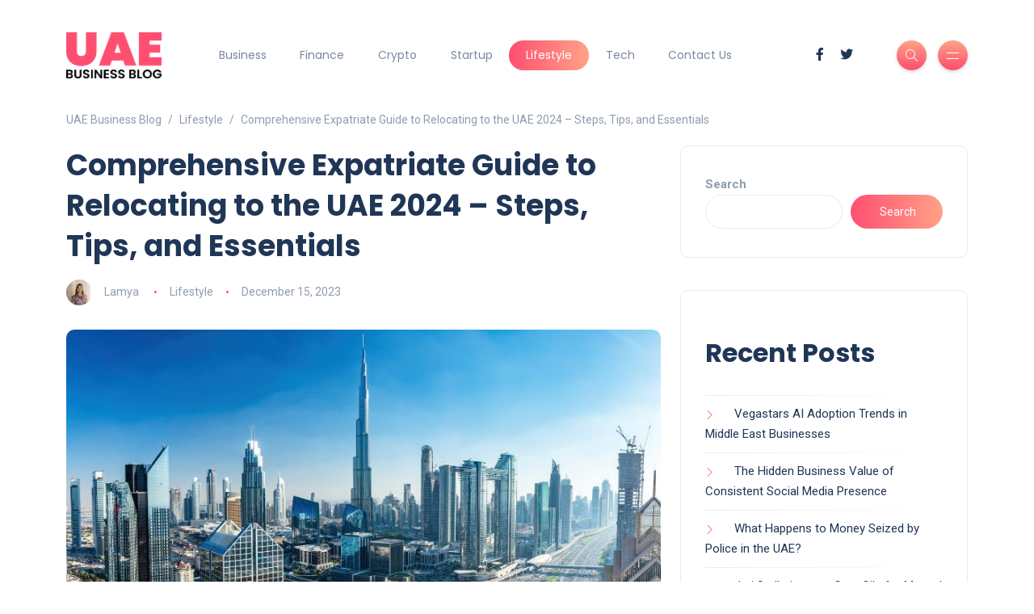

--- FILE ---
content_type: text/html; charset=UTF-8
request_url: https://www.businessblog.ae/expatriate-guide-relocating-uae/
body_size: 22262
content:
<!DOCTYPE html>
<html dir="ltr" lang="en-US" prefix="og: https://ogp.me/ns#">
<head>
	<meta charset="UTF-8">
    <meta name="viewport" content="width=device-width, initial-scale=1.0">
    <meta http-equiv="X-UA-Compatible" content="IE=edge">
    <link rel="profile" href="http://gmpg.org/xfn/11" />
    <link rel="pingback" href="https://www.businessblog.ae/xmlrpc.php" />
    <title>Comprehensive Expatriate Guide to Relocating to the UAE 2024 - Steps, Tips, and Essentials - UAE Business Blog</title>

		<!-- All in One SEO 4.9.3 - aioseo.com -->
	<meta name="description" content="Explore our expatriate guide to relocating to the UAE, offering insights into the benefits of living in the UAE, visa processes, housing, work culture, and more." />
	<meta name="robots" content="max-image-preview:large" />
	<meta name="author" content="Lamya"/>
	<meta name="google-site-verification" content="5-sjr-hmNovlN55YC273eZDDciLM6_6m3_6oFsv20q0" />
	<link rel="canonical" href="https://www.businessblog.ae/expatriate-guide-relocating-uae/" />
	<meta name="generator" content="All in One SEO (AIOSEO) 4.9.3" />
		<meta property="og:locale" content="en_US" />
		<meta property="og:site_name" content="UAE Business Blog - Startup News Advice &amp; Company Setup Tips" />
		<meta property="og:type" content="article" />
		<meta property="og:title" content="Comprehensive Expatriate Guide to Relocating to the UAE 2024 - Steps, Tips, and Essentials - UAE Business Blog" />
		<meta property="og:description" content="Explore our extensive guide on relocating to the UAE, offering insights into the benefits of living in the UAE, visa processes, housing, work culture, and more." />
		<meta property="og:url" content="https://www.businessblog.ae/expatriate-guide-relocating-uae/" />
		<meta property="og:image" content="https://www.businessblog.ae/wp-content/uploads/2023/12/Expatriate-Guide-to-Relocating-to-the-UAE-2024.jpg" />
		<meta property="og:image:secure_url" content="https://www.businessblog.ae/wp-content/uploads/2023/12/Expatriate-Guide-to-Relocating-to-the-UAE-2024.jpg" />
		<meta property="og:image:width" content="814" />
		<meta property="og:image:height" content="462" />
		<meta property="article:published_time" content="2023-12-15T06:12:47+00:00" />
		<meta property="article:modified_time" content="2023-12-15T06:12:47+00:00" />
		<meta name="twitter:card" content="summary_large_image" />
		<meta name="twitter:title" content="Comprehensive Expatriate Guide to Relocating to the UAE 2024 - Steps, Tips, and Essentials - UAE Business Blog" />
		<meta name="twitter:description" content="Explore our extensive guide on relocating to the UAE, offering insights into the benefits of living in the UAE, visa processes, housing, work culture, and more." />
		<meta name="twitter:image" content="https://www.businessblog.ae/wp-content/uploads/2023/12/Expatriate-Guide-to-Relocating-to-the-UAE-2024.jpg" />
		<script type="application/ld+json" class="aioseo-schema">
			{"@context":"https:\/\/schema.org","@graph":[{"@type":"BlogPosting","@id":"https:\/\/www.businessblog.ae\/expatriate-guide-relocating-uae\/#blogposting","name":"Comprehensive Expatriate Guide to Relocating to the UAE 2024 - Steps, Tips, and Essentials - UAE Business Blog","headline":"Comprehensive Expatriate Guide to Relocating to the UAE 2024 &#8211; Steps, Tips, and Essentials","author":{"@id":"https:\/\/www.businessblog.ae\/author\/lamya\/#author"},"publisher":{"@id":"https:\/\/www.businessblog.ae\/#organization"},"image":{"@type":"ImageObject","url":"https:\/\/www.businessblog.ae\/wp-content\/uploads\/2023\/12\/Expatriate-Guide-to-Relocating-to-the-UAE-2024.jpg","width":814,"height":462,"caption":"Expatriate Guide to Relocating to the UAE 2024"},"datePublished":"2023-12-15T06:12:47+00:00","dateModified":"2023-12-15T06:12:47+00:00","inLanguage":"en-US","mainEntityOfPage":{"@id":"https:\/\/www.businessblog.ae\/expatriate-guide-relocating-uae\/#webpage"},"isPartOf":{"@id":"https:\/\/www.businessblog.ae\/expatriate-guide-relocating-uae\/#webpage"},"articleSection":"Lifestyle, benefits of living in the emirates, residence visa uae"},{"@type":"BreadcrumbList","@id":"https:\/\/www.businessblog.ae\/expatriate-guide-relocating-uae\/#breadcrumblist","itemListElement":[{"@type":"ListItem","@id":"https:\/\/www.businessblog.ae#listItem","position":1,"name":"Home","item":"https:\/\/www.businessblog.ae","nextItem":{"@type":"ListItem","@id":"https:\/\/www.businessblog.ae\/category\/lifestyle\/#listItem","name":"Lifestyle"}},{"@type":"ListItem","@id":"https:\/\/www.businessblog.ae\/category\/lifestyle\/#listItem","position":2,"name":"Lifestyle","item":"https:\/\/www.businessblog.ae\/category\/lifestyle\/","nextItem":{"@type":"ListItem","@id":"https:\/\/www.businessblog.ae\/expatriate-guide-relocating-uae\/#listItem","name":"Comprehensive Expatriate Guide to Relocating to the UAE 2024 &#8211; Steps, Tips, and Essentials"},"previousItem":{"@type":"ListItem","@id":"https:\/\/www.businessblog.ae#listItem","name":"Home"}},{"@type":"ListItem","@id":"https:\/\/www.businessblog.ae\/expatriate-guide-relocating-uae\/#listItem","position":3,"name":"Comprehensive Expatriate Guide to Relocating to the UAE 2024 &#8211; Steps, Tips, and Essentials","previousItem":{"@type":"ListItem","@id":"https:\/\/www.businessblog.ae\/category\/lifestyle\/#listItem","name":"Lifestyle"}}]},{"@type":"Organization","@id":"https:\/\/www.businessblog.ae\/#organization","name":"UAE Business Blog","description":"Startup News Advice & Company Setup Tips","url":"https:\/\/www.businessblog.ae\/"},{"@type":"Person","@id":"https:\/\/www.businessblog.ae\/author\/lamya\/#author","url":"https:\/\/www.businessblog.ae\/author\/lamya\/","name":"Lamya","image":{"@type":"ImageObject","@id":"https:\/\/www.businessblog.ae\/expatriate-guide-relocating-uae\/#authorImage","url":"https:\/\/secure.gravatar.com\/avatar\/8fbeddeed6d2aa870c4a7e53a9c2fc254cce9c735c9acf2bf271c4793e2a3aa2?s=96&d=mm&r=g","width":96,"height":96,"caption":"Lamya"}},{"@type":"WebPage","@id":"https:\/\/www.businessblog.ae\/expatriate-guide-relocating-uae\/#webpage","url":"https:\/\/www.businessblog.ae\/expatriate-guide-relocating-uae\/","name":"Comprehensive Expatriate Guide to Relocating to the UAE 2024 - Steps, Tips, and Essentials - UAE Business Blog","description":"Explore our expatriate guide to relocating to the UAE, offering insights into the benefits of living in the UAE, visa processes, housing, work culture, and more.","inLanguage":"en-US","isPartOf":{"@id":"https:\/\/www.businessblog.ae\/#website"},"breadcrumb":{"@id":"https:\/\/www.businessblog.ae\/expatriate-guide-relocating-uae\/#breadcrumblist"},"author":{"@id":"https:\/\/www.businessblog.ae\/author\/lamya\/#author"},"creator":{"@id":"https:\/\/www.businessblog.ae\/author\/lamya\/#author"},"image":{"@type":"ImageObject","url":"https:\/\/www.businessblog.ae\/wp-content\/uploads\/2023\/12\/Expatriate-Guide-to-Relocating-to-the-UAE-2024.jpg","@id":"https:\/\/www.businessblog.ae\/expatriate-guide-relocating-uae\/#mainImage","width":814,"height":462,"caption":"Expatriate Guide to Relocating to the UAE 2024"},"primaryImageOfPage":{"@id":"https:\/\/www.businessblog.ae\/expatriate-guide-relocating-uae\/#mainImage"},"datePublished":"2023-12-15T06:12:47+00:00","dateModified":"2023-12-15T06:12:47+00:00"},{"@type":"WebSite","@id":"https:\/\/www.businessblog.ae\/#website","url":"https:\/\/www.businessblog.ae\/","name":"UAE Business Blog","description":"Startup News Advice & Company Setup Tips","inLanguage":"en-US","publisher":{"@id":"https:\/\/www.businessblog.ae\/#organization"}}]}
		</script>
		<!-- All in One SEO -->

<link rel='dns-prefetch' href='//fonts.googleapis.com' />
<link rel="alternate" type="application/rss+xml" title="UAE Business Blog &raquo; Feed" href="https://www.businessblog.ae/feed/" />
<link rel="alternate" type="application/rss+xml" title="UAE Business Blog &raquo; Comments Feed" href="https://www.businessblog.ae/comments/feed/" />
<link rel="alternate" type="application/rss+xml" title="UAE Business Blog &raquo; Comprehensive Expatriate Guide to Relocating to the UAE 2024 &#8211; Steps, Tips, and Essentials Comments Feed" href="https://www.businessblog.ae/expatriate-guide-relocating-uae/feed/" />
<link rel="alternate" title="oEmbed (JSON)" type="application/json+oembed" href="https://www.businessblog.ae/wp-json/oembed/1.0/embed?url=https%3A%2F%2Fwww.businessblog.ae%2Fexpatriate-guide-relocating-uae%2F" />
<link rel="alternate" title="oEmbed (XML)" type="text/xml+oembed" href="https://www.businessblog.ae/wp-json/oembed/1.0/embed?url=https%3A%2F%2Fwww.businessblog.ae%2Fexpatriate-guide-relocating-uae%2F&#038;format=xml" />
		<style>
			.lazyload,
			.lazyloading {
				max-width: 100%;
			}
		</style>
		<style id='wp-img-auto-sizes-contain-inline-css'>
img:is([sizes=auto i],[sizes^="auto," i]){contain-intrinsic-size:3000px 1500px}
/*# sourceURL=wp-img-auto-sizes-contain-inline-css */
</style>
<style id='wp-emoji-styles-inline-css'>

	img.wp-smiley, img.emoji {
		display: inline !important;
		border: none !important;
		box-shadow: none !important;
		height: 1em !important;
		width: 1em !important;
		margin: 0 0.07em !important;
		vertical-align: -0.1em !important;
		background: none !important;
		padding: 0 !important;
	}
/*# sourceURL=wp-emoji-styles-inline-css */
</style>
<link rel='stylesheet' id='wp-block-library-css' href='https://www.businessblog.ae/wp-includes/css/dist/block-library/style.min.css?ver=6.9' media='all' />
<style id='wp-block-library-theme-inline-css'>
.wp-block-audio :where(figcaption){color:#555;font-size:13px;text-align:center}.is-dark-theme .wp-block-audio :where(figcaption){color:#ffffffa6}.wp-block-audio{margin:0 0 1em}.wp-block-code{border:1px solid #ccc;border-radius:4px;font-family:Menlo,Consolas,monaco,monospace;padding:.8em 1em}.wp-block-embed :where(figcaption){color:#555;font-size:13px;text-align:center}.is-dark-theme .wp-block-embed :where(figcaption){color:#ffffffa6}.wp-block-embed{margin:0 0 1em}.blocks-gallery-caption{color:#555;font-size:13px;text-align:center}.is-dark-theme .blocks-gallery-caption{color:#ffffffa6}:root :where(.wp-block-image figcaption){color:#555;font-size:13px;text-align:center}.is-dark-theme :root :where(.wp-block-image figcaption){color:#ffffffa6}.wp-block-image{margin:0 0 1em}.wp-block-pullquote{border-bottom:4px solid;border-top:4px solid;color:currentColor;margin-bottom:1.75em}.wp-block-pullquote :where(cite),.wp-block-pullquote :where(footer),.wp-block-pullquote__citation{color:currentColor;font-size:.8125em;font-style:normal;text-transform:uppercase}.wp-block-quote{border-left:.25em solid;margin:0 0 1.75em;padding-left:1em}.wp-block-quote cite,.wp-block-quote footer{color:currentColor;font-size:.8125em;font-style:normal;position:relative}.wp-block-quote:where(.has-text-align-right){border-left:none;border-right:.25em solid;padding-left:0;padding-right:1em}.wp-block-quote:where(.has-text-align-center){border:none;padding-left:0}.wp-block-quote.is-large,.wp-block-quote.is-style-large,.wp-block-quote:where(.is-style-plain){border:none}.wp-block-search .wp-block-search__label{font-weight:700}.wp-block-search__button{border:1px solid #ccc;padding:.375em .625em}:where(.wp-block-group.has-background){padding:1.25em 2.375em}.wp-block-separator.has-css-opacity{opacity:.4}.wp-block-separator{border:none;border-bottom:2px solid;margin-left:auto;margin-right:auto}.wp-block-separator.has-alpha-channel-opacity{opacity:1}.wp-block-separator:not(.is-style-wide):not(.is-style-dots){width:100px}.wp-block-separator.has-background:not(.is-style-dots){border-bottom:none;height:1px}.wp-block-separator.has-background:not(.is-style-wide):not(.is-style-dots){height:2px}.wp-block-table{margin:0 0 1em}.wp-block-table td,.wp-block-table th{word-break:normal}.wp-block-table :where(figcaption){color:#555;font-size:13px;text-align:center}.is-dark-theme .wp-block-table :where(figcaption){color:#ffffffa6}.wp-block-video :where(figcaption){color:#555;font-size:13px;text-align:center}.is-dark-theme .wp-block-video :where(figcaption){color:#ffffffa6}.wp-block-video{margin:0 0 1em}:root :where(.wp-block-template-part.has-background){margin-bottom:0;margin-top:0;padding:1.25em 2.375em}
/*# sourceURL=/wp-includes/css/dist/block-library/theme.min.css */
</style>
<style id='classic-theme-styles-inline-css'>
/*! This file is auto-generated */
.wp-block-button__link{color:#fff;background-color:#32373c;border-radius:9999px;box-shadow:none;text-decoration:none;padding:calc(.667em + 2px) calc(1.333em + 2px);font-size:1.125em}.wp-block-file__button{background:#32373c;color:#fff;text-decoration:none}
/*# sourceURL=/wp-includes/css/classic-themes.min.css */
</style>
<link rel='stylesheet' id='aioseo/css/src/vue/standalone/blocks/table-of-contents/global.scss-css' href='https://www.businessblog.ae/wp-content/plugins/all-in-one-seo-pack/dist/Lite/assets/css/table-of-contents/global.e90f6d47.css?ver=4.9.3' media='all' />
<style id='global-styles-inline-css'>
:root{--wp--preset--aspect-ratio--square: 1;--wp--preset--aspect-ratio--4-3: 4/3;--wp--preset--aspect-ratio--3-4: 3/4;--wp--preset--aspect-ratio--3-2: 3/2;--wp--preset--aspect-ratio--2-3: 2/3;--wp--preset--aspect-ratio--16-9: 16/9;--wp--preset--aspect-ratio--9-16: 9/16;--wp--preset--color--black: #000000;--wp--preset--color--cyan-bluish-gray: #abb8c3;--wp--preset--color--white: #ffffff;--wp--preset--color--pale-pink: #f78da7;--wp--preset--color--vivid-red: #cf2e2e;--wp--preset--color--luminous-vivid-orange: #ff6900;--wp--preset--color--luminous-vivid-amber: #fcb900;--wp--preset--color--light-green-cyan: #7bdcb5;--wp--preset--color--vivid-green-cyan: #00d084;--wp--preset--color--pale-cyan-blue: #8ed1fc;--wp--preset--color--vivid-cyan-blue: #0693e3;--wp--preset--color--vivid-purple: #9b51e0;--wp--preset--gradient--vivid-cyan-blue-to-vivid-purple: linear-gradient(135deg,rgb(6,147,227) 0%,rgb(155,81,224) 100%);--wp--preset--gradient--light-green-cyan-to-vivid-green-cyan: linear-gradient(135deg,rgb(122,220,180) 0%,rgb(0,208,130) 100%);--wp--preset--gradient--luminous-vivid-amber-to-luminous-vivid-orange: linear-gradient(135deg,rgb(252,185,0) 0%,rgb(255,105,0) 100%);--wp--preset--gradient--luminous-vivid-orange-to-vivid-red: linear-gradient(135deg,rgb(255,105,0) 0%,rgb(207,46,46) 100%);--wp--preset--gradient--very-light-gray-to-cyan-bluish-gray: linear-gradient(135deg,rgb(238,238,238) 0%,rgb(169,184,195) 100%);--wp--preset--gradient--cool-to-warm-spectrum: linear-gradient(135deg,rgb(74,234,220) 0%,rgb(151,120,209) 20%,rgb(207,42,186) 40%,rgb(238,44,130) 60%,rgb(251,105,98) 80%,rgb(254,248,76) 100%);--wp--preset--gradient--blush-light-purple: linear-gradient(135deg,rgb(255,206,236) 0%,rgb(152,150,240) 100%);--wp--preset--gradient--blush-bordeaux: linear-gradient(135deg,rgb(254,205,165) 0%,rgb(254,45,45) 50%,rgb(107,0,62) 100%);--wp--preset--gradient--luminous-dusk: linear-gradient(135deg,rgb(255,203,112) 0%,rgb(199,81,192) 50%,rgb(65,88,208) 100%);--wp--preset--gradient--pale-ocean: linear-gradient(135deg,rgb(255,245,203) 0%,rgb(182,227,212) 50%,rgb(51,167,181) 100%);--wp--preset--gradient--electric-grass: linear-gradient(135deg,rgb(202,248,128) 0%,rgb(113,206,126) 100%);--wp--preset--gradient--midnight: linear-gradient(135deg,rgb(2,3,129) 0%,rgb(40,116,252) 100%);--wp--preset--font-size--small: 13px;--wp--preset--font-size--medium: 20px;--wp--preset--font-size--large: 36px;--wp--preset--font-size--x-large: 42px;--wp--preset--spacing--20: 0.44rem;--wp--preset--spacing--30: 0.67rem;--wp--preset--spacing--40: 1rem;--wp--preset--spacing--50: 1.5rem;--wp--preset--spacing--60: 2.25rem;--wp--preset--spacing--70: 3.38rem;--wp--preset--spacing--80: 5.06rem;--wp--preset--shadow--natural: 6px 6px 9px rgba(0, 0, 0, 0.2);--wp--preset--shadow--deep: 12px 12px 50px rgba(0, 0, 0, 0.4);--wp--preset--shadow--sharp: 6px 6px 0px rgba(0, 0, 0, 0.2);--wp--preset--shadow--outlined: 6px 6px 0px -3px rgb(255, 255, 255), 6px 6px rgb(0, 0, 0);--wp--preset--shadow--crisp: 6px 6px 0px rgb(0, 0, 0);}:where(.is-layout-flex){gap: 0.5em;}:where(.is-layout-grid){gap: 0.5em;}body .is-layout-flex{display: flex;}.is-layout-flex{flex-wrap: wrap;align-items: center;}.is-layout-flex > :is(*, div){margin: 0;}body .is-layout-grid{display: grid;}.is-layout-grid > :is(*, div){margin: 0;}:where(.wp-block-columns.is-layout-flex){gap: 2em;}:where(.wp-block-columns.is-layout-grid){gap: 2em;}:where(.wp-block-post-template.is-layout-flex){gap: 1.25em;}:where(.wp-block-post-template.is-layout-grid){gap: 1.25em;}.has-black-color{color: var(--wp--preset--color--black) !important;}.has-cyan-bluish-gray-color{color: var(--wp--preset--color--cyan-bluish-gray) !important;}.has-white-color{color: var(--wp--preset--color--white) !important;}.has-pale-pink-color{color: var(--wp--preset--color--pale-pink) !important;}.has-vivid-red-color{color: var(--wp--preset--color--vivid-red) !important;}.has-luminous-vivid-orange-color{color: var(--wp--preset--color--luminous-vivid-orange) !important;}.has-luminous-vivid-amber-color{color: var(--wp--preset--color--luminous-vivid-amber) !important;}.has-light-green-cyan-color{color: var(--wp--preset--color--light-green-cyan) !important;}.has-vivid-green-cyan-color{color: var(--wp--preset--color--vivid-green-cyan) !important;}.has-pale-cyan-blue-color{color: var(--wp--preset--color--pale-cyan-blue) !important;}.has-vivid-cyan-blue-color{color: var(--wp--preset--color--vivid-cyan-blue) !important;}.has-vivid-purple-color{color: var(--wp--preset--color--vivid-purple) !important;}.has-black-background-color{background-color: var(--wp--preset--color--black) !important;}.has-cyan-bluish-gray-background-color{background-color: var(--wp--preset--color--cyan-bluish-gray) !important;}.has-white-background-color{background-color: var(--wp--preset--color--white) !important;}.has-pale-pink-background-color{background-color: var(--wp--preset--color--pale-pink) !important;}.has-vivid-red-background-color{background-color: var(--wp--preset--color--vivid-red) !important;}.has-luminous-vivid-orange-background-color{background-color: var(--wp--preset--color--luminous-vivid-orange) !important;}.has-luminous-vivid-amber-background-color{background-color: var(--wp--preset--color--luminous-vivid-amber) !important;}.has-light-green-cyan-background-color{background-color: var(--wp--preset--color--light-green-cyan) !important;}.has-vivid-green-cyan-background-color{background-color: var(--wp--preset--color--vivid-green-cyan) !important;}.has-pale-cyan-blue-background-color{background-color: var(--wp--preset--color--pale-cyan-blue) !important;}.has-vivid-cyan-blue-background-color{background-color: var(--wp--preset--color--vivid-cyan-blue) !important;}.has-vivid-purple-background-color{background-color: var(--wp--preset--color--vivid-purple) !important;}.has-black-border-color{border-color: var(--wp--preset--color--black) !important;}.has-cyan-bluish-gray-border-color{border-color: var(--wp--preset--color--cyan-bluish-gray) !important;}.has-white-border-color{border-color: var(--wp--preset--color--white) !important;}.has-pale-pink-border-color{border-color: var(--wp--preset--color--pale-pink) !important;}.has-vivid-red-border-color{border-color: var(--wp--preset--color--vivid-red) !important;}.has-luminous-vivid-orange-border-color{border-color: var(--wp--preset--color--luminous-vivid-orange) !important;}.has-luminous-vivid-amber-border-color{border-color: var(--wp--preset--color--luminous-vivid-amber) !important;}.has-light-green-cyan-border-color{border-color: var(--wp--preset--color--light-green-cyan) !important;}.has-vivid-green-cyan-border-color{border-color: var(--wp--preset--color--vivid-green-cyan) !important;}.has-pale-cyan-blue-border-color{border-color: var(--wp--preset--color--pale-cyan-blue) !important;}.has-vivid-cyan-blue-border-color{border-color: var(--wp--preset--color--vivid-cyan-blue) !important;}.has-vivid-purple-border-color{border-color: var(--wp--preset--color--vivid-purple) !important;}.has-vivid-cyan-blue-to-vivid-purple-gradient-background{background: var(--wp--preset--gradient--vivid-cyan-blue-to-vivid-purple) !important;}.has-light-green-cyan-to-vivid-green-cyan-gradient-background{background: var(--wp--preset--gradient--light-green-cyan-to-vivid-green-cyan) !important;}.has-luminous-vivid-amber-to-luminous-vivid-orange-gradient-background{background: var(--wp--preset--gradient--luminous-vivid-amber-to-luminous-vivid-orange) !important;}.has-luminous-vivid-orange-to-vivid-red-gradient-background{background: var(--wp--preset--gradient--luminous-vivid-orange-to-vivid-red) !important;}.has-very-light-gray-to-cyan-bluish-gray-gradient-background{background: var(--wp--preset--gradient--very-light-gray-to-cyan-bluish-gray) !important;}.has-cool-to-warm-spectrum-gradient-background{background: var(--wp--preset--gradient--cool-to-warm-spectrum) !important;}.has-blush-light-purple-gradient-background{background: var(--wp--preset--gradient--blush-light-purple) !important;}.has-blush-bordeaux-gradient-background{background: var(--wp--preset--gradient--blush-bordeaux) !important;}.has-luminous-dusk-gradient-background{background: var(--wp--preset--gradient--luminous-dusk) !important;}.has-pale-ocean-gradient-background{background: var(--wp--preset--gradient--pale-ocean) !important;}.has-electric-grass-gradient-background{background: var(--wp--preset--gradient--electric-grass) !important;}.has-midnight-gradient-background{background: var(--wp--preset--gradient--midnight) !important;}.has-small-font-size{font-size: var(--wp--preset--font-size--small) !important;}.has-medium-font-size{font-size: var(--wp--preset--font-size--medium) !important;}.has-large-font-size{font-size: var(--wp--preset--font-size--large) !important;}.has-x-large-font-size{font-size: var(--wp--preset--font-size--x-large) !important;}
:where(.wp-block-post-template.is-layout-flex){gap: 1.25em;}:where(.wp-block-post-template.is-layout-grid){gap: 1.25em;}
:where(.wp-block-term-template.is-layout-flex){gap: 1.25em;}:where(.wp-block-term-template.is-layout-grid){gap: 1.25em;}
:where(.wp-block-columns.is-layout-flex){gap: 2em;}:where(.wp-block-columns.is-layout-grid){gap: 2em;}
:root :where(.wp-block-pullquote){font-size: 1.5em;line-height: 1.6;}
/*# sourceURL=global-styles-inline-css */
</style>
<link rel='stylesheet' id='ez-toc-css' href='https://www.businessblog.ae/wp-content/plugins/easy-table-of-contents/assets/css/screen.min.css?ver=2.0.80' media='all' />
<style id='ez-toc-inline-css'>
div#ez-toc-container .ez-toc-title {font-size: 120%;}div#ez-toc-container .ez-toc-title {font-weight: 500;}div#ez-toc-container ul li , div#ez-toc-container ul li a {font-size: 95%;}div#ez-toc-container ul li , div#ez-toc-container ul li a {font-weight: 500;}div#ez-toc-container nav ul ul li {font-size: 90%;}.ez-toc-box-title {font-weight: bold; margin-bottom: 10px; text-align: center; text-transform: uppercase; letter-spacing: 1px; color: #666; padding-bottom: 5px;position:absolute;top:-4%;left:5%;background-color: inherit;transition: top 0.3s ease;}.ez-toc-box-title.toc-closed {top:-25%;}
/*# sourceURL=ez-toc-inline-css */
</style>
<link rel='stylesheet' id='katen-custom-style-css' href='https://www.businessblog.ae/wp-content/themes/katen/style.css?ver=6.9' media='all' />
<link rel='stylesheet' id='katen-custom-child-style-css' href='https://www.businessblog.ae/wp-content/themes/katen-child/style.css?ver=6.9' media='all' />
<link rel='stylesheet' id='bootstrap-css' href='https://www.businessblog.ae/wp-content/themes/katen/css/bootstrap.min.css?ver=6.9' media='all' />
<link rel='stylesheet' id='font-awesome-6-css' href='https://www.businessblog.ae/wp-content/themes/katen/css/fontawesome.min.css?ver=6.9' media='all' />
<link rel='stylesheet' id='font-awesome-brands-css' href='https://www.businessblog.ae/wp-content/themes/katen/css/brands.min.css?ver=6.9' media='all' />
<link rel='stylesheet' id='font-awesome-solid-css' href='https://www.businessblog.ae/wp-content/themes/katen/css/solid.min.css?ver=6.9' media='all' />
<link rel='stylesheet' id='simple-line-icons-css' href='https://www.businessblog.ae/wp-content/themes/katen/css/simple-line-icons.css?ver=6.9' media='all' />
<link rel='stylesheet' id='slick-css' href='https://www.businessblog.ae/wp-content/themes/katen/css/slick.css?ver=6.9' media='all' />
<link rel='stylesheet' id='katen-default-style-css' href='https://www.businessblog.ae/wp-content/themes/katen/css/style.css?ver=6.9' media='all' />
<link rel='stylesheet' id='katen-style-css' href='https://www.businessblog.ae/wp-content/themes/katen/style.css?ver=6.9' media='all' />
<link rel='stylesheet' id='katen-primary-font-css' href='//fonts.googleapis.com/css2?family=Poppins%3Aital%2Cwght%400%2C300%3B0%2C400%3B0%2C500%3B0%2C600%3B0%2C700%3B1%2C300%3B1%2C400%3B1%2C500%3B1%2C600%3B1%2C700&#038;display=swap&#038;ver=1.0.0' media='all' />
<link rel='stylesheet' id='katen-secondary-font-css' href='//fonts.googleapis.com/css2?family=Roboto%3Aital%2Cwght%400%2C300%3B0%2C400%3B0%2C500%3B0%2C700%3B1%2C300%3B1%2C400%3B1%2C500&#038;display=swap&#038;ver=1.0.0' media='all' />
<link rel='stylesheet' id='tablepress-default-css' href='https://www.businessblog.ae/wp-content/plugins/tablepress/css/build/default.css?ver=3.2.6' media='all' />
<link rel='stylesheet' id='katen-theme-color-css' href='https://www.businessblog.ae/wp-content/themes/katen/css/custom_script.css?ver=6.9' media='all' />
<script src="https://www.businessblog.ae/wp-includes/js/jquery/jquery.min.js?ver=3.7.1" id="jquery-core-js"></script>
<script src="https://www.businessblog.ae/wp-includes/js/jquery/jquery-migrate.min.js?ver=3.4.1" id="jquery-migrate-js"></script>
<link rel="https://api.w.org/" href="https://www.businessblog.ae/wp-json/" /><link rel="alternate" title="JSON" type="application/json" href="https://www.businessblog.ae/wp-json/wp/v2/posts/8128" /><link rel="EditURI" type="application/rsd+xml" title="RSD" href="https://www.businessblog.ae/xmlrpc.php?rsd" />
<meta name="generator" content="WordPress 6.9" />
<link rel='shortlink' href='https://www.businessblog.ae/?p=8128' />

<!--BEGIN: TRACKING CODE MANAGER (v2.5.0) BY INTELLYWP.COM IN HEAD//-->
<meta name="google-adsense-account" content="ca-pub-3128730738500137">
<meta name="ahrefs-site-verification" content="e507fe8d5108c8120118838857481a8a6919270ce7de087a25496414fdafbae3">
<!--END: https://wordpress.org/plugins/tracking-code-manager IN HEAD//-->		<script>
			document.documentElement.className = document.documentElement.className.replace('no-js', 'js');
		</script>
				<style>
			.no-js img.lazyload {
				display: none;
			}

			figure.wp-block-image img.lazyloading {
				min-width: 150px;
			}

			.lazyload,
			.lazyloading {
				--smush-placeholder-width: 100px;
				--smush-placeholder-aspect-ratio: 1/1;
				width: var(--smush-image-width, var(--smush-placeholder-width)) !important;
				aspect-ratio: var(--smush-image-aspect-ratio, var(--smush-placeholder-aspect-ratio)) !important;
			}

						.lazyload, .lazyloading {
				opacity: 0;
			}

			.lazyloaded {
				opacity: 1;
				transition: opacity 400ms;
				transition-delay: 0ms;
			}

					</style>
		<meta name="generator" content="Elementor 3.34.2; features: additional_custom_breakpoints; settings: css_print_method-external, google_font-enabled, font_display-swap">

<!-- BEGIN Clicky Analytics v2.2.4 Tracking - https://wordpress.org/plugins/clicky-analytics/ -->
<script type="text/javascript">
  var clicky_custom = clicky_custom || {};
  clicky_custom.outbound_pattern = ['/go/','/out/'];
</script>

<script async src="//static.getclicky.com/101442450.js"></script>

<!-- END Clicky Analytics v2.2.4 Tracking -->

			<style>
				.e-con.e-parent:nth-of-type(n+4):not(.e-lazyloaded):not(.e-no-lazyload),
				.e-con.e-parent:nth-of-type(n+4):not(.e-lazyloaded):not(.e-no-lazyload) * {
					background-image: none !important;
				}
				@media screen and (max-height: 1024px) {
					.e-con.e-parent:nth-of-type(n+3):not(.e-lazyloaded):not(.e-no-lazyload),
					.e-con.e-parent:nth-of-type(n+3):not(.e-lazyloaded):not(.e-no-lazyload) * {
						background-image: none !important;
					}
				}
				@media screen and (max-height: 640px) {
					.e-con.e-parent:nth-of-type(n+2):not(.e-lazyloaded):not(.e-no-lazyload),
					.e-con.e-parent:nth-of-type(n+2):not(.e-lazyloaded):not(.e-no-lazyload) * {
						background-image: none !important;
					}
				}
			</style>
			<link rel="icon" href="https://www.businessblog.ae/wp-content/uploads/2023/01/cropped-UAE-Favicon-32x32.png" sizes="32x32" />
<link rel="icon" href="https://www.businessblog.ae/wp-content/uploads/2023/01/cropped-UAE-Favicon-192x192.png" sizes="192x192" />
<link rel="apple-touch-icon" href="https://www.businessblog.ae/wp-content/uploads/2023/01/cropped-UAE-Favicon-180x180.png" />
<meta name="msapplication-TileImage" content="https://www.businessblog.ae/wp-content/uploads/2023/01/cropped-UAE-Favicon-270x270.png" />
		<style id="wp-custom-css">
			.instagram {
  margin: 60px 0 0;
  position: relative;
  display: none;
}		</style>
		<style id="kirki-inline-styles">header{background:#FFF;background-color:#FFF;background-repeat:repeat;background-position:center center;background-attachment:scroll;-webkit-background-size:cover;-moz-background-size:cover;-ms-background-size:cover;-o-background-size:cover;background-size:cover;}header:after{background-color:rgba(255, 255, 255, 0);}.single-post .main-content{margin-top:0px;}.single-cover:after{background-color:rgba(32, 54, 86, 0.6);}.main-content{margin-top:60px;}.author-page.about-author{margin-top:0px;margin-bottom:0px;}.page-header{background:#F1F8FF;background-color:#F1F8FF;background-repeat:repeat;background-position:center center;background-attachment:scroll;-webkit-background-size:cover;-moz-background-size:cover;-ms-background-size:cover;-o-background-size:cover;background-size:cover;}.page-header:after{background-color:rgba(255, 255, 255, 0);}.page-header h1{color:#203656;}</style>    
</head>

<body class="wp-singular post-template-default single single-post postid-8128 single-format-standard wp-theme-katen wp-child-theme-katen-child elementor-default elementor-kit-8">


<div class="reading-bar-wrapper">
	<div class="reading-bar"></div>
</div>

<!-- site wrapper -->
<div class="site-wrapper">

	<div class="main-overlay"></div>

		<!-- header -->
	<header class="header-default ">
		<nav class="navbar navbar-expand-lg">
			<div class="container-xl">
				<a href="https://www.businessblog.ae/" class="navbar-brand logo-dark"><img data-src="https://www.businessblog.ae/wp-content/uploads/2023/02/UAE-Business.png" alt="UAE Business Blog" width="118" height="28" src="[data-uri]" class="lazyload" style="--smush-placeholder-width: 118px; --smush-placeholder-aspect-ratio: 118/28;" /></a><a href="https://www.businessblog.ae/" class="navbar-brand logo-light"><img data-src="https://www.businessblog.ae/wp-content/uploads/2023/02/UAE-Business.png" alt="UAE Business Blog" width="118" height="28" src="[data-uri]" class="lazyload" style="--smush-placeholder-width: 118px; --smush-placeholder-aspect-ratio: 118/28;" /></a>
				<div class="collapse navbar-collapse">
					<ul id="menu-main-menu" class="navbar-nav mr-auto "><li  id="menu-item-2531" class="menu-item menu-item-type-taxonomy menu-item-object-category nav-item nav-item-2531"><a href="https://www.businessblog.ae/category/business/" class="nav-link ">Business</a></li>
<li  id="menu-item-2533" class="menu-item menu-item-type-taxonomy menu-item-object-category nav-item nav-item-2533"><a href="https://www.businessblog.ae/category/finance/" class="nav-link ">Finance</a></li>
<li  id="menu-item-2532" class="menu-item menu-item-type-taxonomy menu-item-object-category nav-item nav-item-2532"><a href="https://www.businessblog.ae/category/crypto/" class="nav-link ">Crypto</a></li>
<li  id="menu-item-2535" class="menu-item menu-item-type-taxonomy menu-item-object-category nav-item nav-item-2535"><a href="https://www.businessblog.ae/category/startup/" class="nav-link ">Startup</a></li>
<li  id="menu-item-2534" class="menu-item menu-item-type-taxonomy menu-item-object-category current-post-ancestor current-menu-parent current-post-parent nav-item nav-item-2534"><a href="https://www.businessblog.ae/category/lifestyle/" class="nav-link active">Lifestyle</a></li>
<li  id="menu-item-2536" class="menu-item menu-item-type-taxonomy menu-item-object-category nav-item nav-item-2536"><a href="https://www.businessblog.ae/category/technology/" class="nav-link ">Tech</a></li>
<li  id="menu-item-8380" class="menu-item menu-item-type-post_type menu-item-object-page nav-item nav-item-8380"><a href="https://www.businessblog.ae/contact-us/" class="nav-link ">Contact Us</a></li>
</ul>				</div>

				<!-- header right section -->
				<div class="header-right">
					
		<ul class="social-icons list-unstyled list-inline mb-0 ">
		    		        <li class="list-inline-item">
		            <a href="https://www.facebook.com/uaebusinessblog" target="_blank">
		                <i class="fa-brands fa-facebook-f"></i>
		            </a>
		        </li>
		    		        <li class="list-inline-item">
		            <a href="http://twitter.com/username" target="_blank">
		                <i class="fa-brands fa-twitter"></i>
		            </a>
		        </li>
		    		</ul>

					<!-- header buttons -->
					<div class="header-buttons">
													<button class="search icon-button">
								<i class="icon-magnifier"></i>
							</button>
												<button class="burger-menu icon-button ">
							<span class="burger-icon"></span>
						</button>
					</div>
				</div>
			</div>
		</nav>
	</header>


<!-- section main content -->
<section class="main-content">
	
	<div class="container-xl post-container">

					<nav class="breadcrumbs" typeof="BreadcrumbList" vocab="https://schema.org/" aria-label="breadcrumb">
				<ol class="breadcrumb">
					<li class="home"><span property="itemListElement" typeof="ListItem"><a property="item" typeof="WebPage" title="Go to UAE Business Blog." href="https://www.businessblog.ae" class="home" ><span property="name">UAE Business Blog</span></a><meta property="position" content="1"></span></li>
<li class="taxonomy category"><span property="itemListElement" typeof="ListItem"><a property="item" typeof="WebPage" title="Go to the Lifestyle Category archives." href="https://www.businessblog.ae/category/lifestyle/" class="taxonomy category" ><span property="name">Lifestyle</span></a><meta property="position" content="2"></span></li>
<li class="post post-post current-item"><span property="itemListElement" typeof="ListItem"><span property="name" class="post post-post current-item">Comprehensive Expatriate Guide to Relocating to the UAE 2024 &#8211; Steps, Tips, and Essentials</span><meta property="url" content="https://www.businessblog.ae/expatriate-guide-relocating-uae/"><meta property="position" content="3"></span></li>
				</ol>
			</nav>
		
		<div class="row gy-4">

			<div class="col-lg-8">

				<div class="post post-single">

					<!-- post header -->
					<div class="post-header">
						<h1 class="title mt-0 mb-3">Comprehensive Expatriate Guide to Relocating to the UAE 2024 &#8211; Steps, Tips, and Essentials</h1>
													<ul class="meta list-inline mb-0">
																	<li class="list-inline-item">
										<img alt='' data-src='https://secure.gravatar.com/avatar/8fbeddeed6d2aa870c4a7e53a9c2fc254cce9c735c9acf2bf271c4793e2a3aa2?s=32&#038;d=mm&#038;r=g' data-srcset='https://secure.gravatar.com/avatar/8fbeddeed6d2aa870c4a7e53a9c2fc254cce9c735c9acf2bf271c4793e2a3aa2?s=64&#038;d=mm&#038;r=g 2x' class='avatar avatar-32 photo author lazyload' height='32' width='32' decoding='async' src='[data-uri]' style='--smush-placeholder-width: 32px; --smush-placeholder-aspect-ratio: 32/32;' />										<a href="https://www.businessblog.ae/author/lamya/" title="Posts by Lamya" rel="author">Lamya</a>									</li>
																	<li class="list-inline-item"><a href="https://www.businessblog.ae/category/lifestyle/" rel="category tag">Lifestyle</a></li>

																	<li class="list-inline-item">December 15, 2023</li>
															</ul>
											</div>

					<!-- blog item -->
					<article id="post-8128" class="is-single post-content clearfix post-8128 post type-post status-publish format-standard has-post-thumbnail hentry category-lifestyle tag-benefits-of-living-in-the-emirates tag-residence-visa-uae">

						<div class="clearfix">
							<div class="featured-image"><img fetchpriority="high" width="814" height="462" src="https://www.businessblog.ae/wp-content/uploads/2023/12/Expatriate-Guide-to-Relocating-to-the-UAE-2024.jpg" class="attachment-full size-full wp-post-image" alt="Expatriate Guide to Relocating to the UAE 2024" decoding="async" srcset="https://www.businessblog.ae/wp-content/uploads/2023/12/Expatriate-Guide-to-Relocating-to-the-UAE-2024.jpg 814w, https://www.businessblog.ae/wp-content/uploads/2023/12/Expatriate-Guide-to-Relocating-to-the-UAE-2024-550x312.jpg 550w, https://www.businessblog.ae/wp-content/uploads/2023/12/Expatriate-Guide-to-Relocating-to-the-UAE-2024-768x436.jpg 768w" sizes="(max-width: 814px) 100vw, 814px" /></div><div id="ez-toc-container" class="ez-toc-v2_0_80 counter-hierarchy ez-toc-counter ez-toc-grey ez-toc-container-direction">
<div class="ez-toc-title-container">
<p class="ez-toc-title" style="cursor:inherit">Table of Contents</p>
<span class="ez-toc-title-toggle"><a href="#" class="ez-toc-pull-right ez-toc-btn ez-toc-btn-xs ez-toc-btn-default ez-toc-toggle" aria-label="Toggle Table of Content"><span class="ez-toc-js-icon-con"><span class=""><span class="eztoc-hide" style="display:none;">Toggle</span><span class="ez-toc-icon-toggle-span"><svg style="fill: #999;color:#999" xmlns="http://www.w3.org/2000/svg" class="list-377408" width="20px" height="20px" viewBox="0 0 24 24" fill="none"><path d="M6 6H4v2h2V6zm14 0H8v2h12V6zM4 11h2v2H4v-2zm16 0H8v2h12v-2zM4 16h2v2H4v-2zm16 0H8v2h12v-2z" fill="currentColor"></path></svg><svg style="fill: #999;color:#999" class="arrow-unsorted-368013" xmlns="http://www.w3.org/2000/svg" width="10px" height="10px" viewBox="0 0 24 24" version="1.2" baseProfile="tiny"><path d="M18.2 9.3l-6.2-6.3-6.2 6.3c-.2.2-.3.4-.3.7s.1.5.3.7c.2.2.4.3.7.3h11c.3 0 .5-.1.7-.3.2-.2.3-.5.3-.7s-.1-.5-.3-.7zM5.8 14.7l6.2 6.3 6.2-6.3c.2-.2.3-.5.3-.7s-.1-.5-.3-.7c-.2-.2-.4-.3-.7-.3h-11c-.3 0-.5.1-.7.3-.2.2-.3.5-.3.7s.1.5.3.7z"/></svg></span></span></span></a></span></div>
<nav><ul class='ez-toc-list ez-toc-list-level-1 ' ><li class='ez-toc-page-1 ez-toc-heading-level-2'><a class="ez-toc-link ez-toc-heading-1" href="#Ultimate_Guide_to_Moving_to_the_UAE_Key_Steps_and_Essential_Advice_for_Expatriates" >Ultimate Guide to Moving to the UAE: Key Steps and Essential Advice for Expatriates</a><ul class='ez-toc-list-level-3' ><li class='ez-toc-heading-level-3'><a class="ez-toc-link ez-toc-heading-2" href="#Why_the_UAE_Benefits_of_Living_in_the_Emirates" >Why the UAE? Benefits of Living in the Emirates</a></li><li class='ez-toc-page-1 ez-toc-heading-level-3'><a class="ez-toc-link ez-toc-heading-3" href="#Planning_Your_Relocation_Key_Considerations" >Planning Your Relocation: Key Considerations</a><ul class='ez-toc-list-level-4' ><li class='ez-toc-heading-level-4'><a class="ez-toc-link ez-toc-heading-4" href="#Logistics_and_Initial_Arrangements" >Logistics and Initial Arrangements</a></li><li class='ez-toc-page-1 ez-toc-heading-level-4'><a class="ez-toc-link ez-toc-heading-5" href="#Research_and_Preparation" >Research and Preparation</a></li></ul></li><li class='ez-toc-page-1 ez-toc-heading-level-3'><a class="ez-toc-link ez-toc-heading-6" href="#Obtaining_a_Residence_Visa_in_the_UAE" >Obtaining a Residence Visa in the UAE</a><ul class='ez-toc-list-level-4' ><li class='ez-toc-heading-level-4'><a class="ez-toc-link ez-toc-heading-7" href="#Types_of_Residence_Visas" >Types of Residence Visas</a></li><li class='ez-toc-page-1 ez-toc-heading-level-4'><a class="ez-toc-link ez-toc-heading-8" href="#Application_Process" >Application Process</a></li></ul></li><li class='ez-toc-page-1 ez-toc-heading-level-3'><a class="ez-toc-link ez-toc-heading-9" href="#Finding_Accommodation_in_the_UAE" >Finding Accommodation in the UAE</a><ul class='ez-toc-list-level-4' ><li class='ez-toc-heading-level-4'><a class="ez-toc-link ez-toc-heading-10" href="#Choosing_the_Right_Area" >Choosing the Right Area</a></li><li class='ez-toc-page-1 ez-toc-heading-level-4'><a class="ez-toc-link ez-toc-heading-11" href="#Renting_vs_Buying" >Renting vs. Buying</a></li><li class='ez-toc-page-1 ez-toc-heading-level-4'><a class="ez-toc-link ez-toc-heading-12" href="#Lease_Agreements_and_Legalities" >Lease Agreements and Legalities</a></li></ul></li><li class='ez-toc-page-1 ez-toc-heading-level-3'><a class="ez-toc-link ez-toc-heading-13" href="#Work_Life_in_the_UAE_Opportunities_and_Considerations" >Work Life in the UAE: Opportunities and Considerations</a><ul class='ez-toc-list-level-4' ><li class='ez-toc-heading-level-4'><a class="ez-toc-link ez-toc-heading-14" href="#Finding_Employment_in_the_UAE" >Finding Employment in the UAE</a></li><li class='ez-toc-page-1 ez-toc-heading-level-4'><a class="ez-toc-link ez-toc-heading-15" href="#Work_Culture_and_Etiquette" >Work Culture and Etiquette</a></li><li class='ez-toc-page-1 ez-toc-heading-level-4'><a class="ez-toc-link ez-toc-heading-16" href="#Legal_Aspects_of_Working_in_the_UAE" >Legal Aspects of Working in the UAE</a></li></ul></li><li class='ez-toc-page-1 ez-toc-heading-level-3'><a class="ez-toc-link ez-toc-heading-17" href="#Social_Adaptation_and_Culture_in_the_UAE" >Social Adaptation and Culture in the UAE</a><ul class='ez-toc-list-level-4' ><li class='ez-toc-heading-level-4'><a class="ez-toc-link ez-toc-heading-18" href="#Embracing_Cultural_Diversity" >Embracing Cultural Diversity</a></li><li class='ez-toc-page-1 ez-toc-heading-level-4'><a class="ez-toc-link ez-toc-heading-19" href="#Understanding_Local_Customs_and_Etiquette" >Understanding Local Customs and Etiquette</a></li><li class='ez-toc-page-1 ez-toc-heading-level-4'><a class="ez-toc-link ez-toc-heading-20" href="#Overcoming_Cultural_Challenges" >Overcoming Cultural Challenges</a></li></ul></li><li class='ez-toc-page-1 ez-toc-heading-level-3'><a class="ez-toc-link ez-toc-heading-21" href="#Healthcare_and_Education_in_the_UAE" >Healthcare and Education in the UAE</a><ul class='ez-toc-list-level-4' ><li class='ez-toc-heading-level-4'><a class="ez-toc-link ez-toc-heading-22" href="#Healthcare_System" >Healthcare System</a></li><li class='ez-toc-page-1 ez-toc-heading-level-4'><a class="ez-toc-link ez-toc-heading-23" href="#Education_Opportunities" >Education Opportunities</a></li></ul></li><li class='ez-toc-page-1 ez-toc-heading-level-3'><a class="ez-toc-link ez-toc-heading-24" href="#Legal_and_Financial_Considerations_in_the_UAE" >Legal and Financial Considerations in the UAE</a><ul class='ez-toc-list-level-4' ><li class='ez-toc-heading-level-4'><a class="ez-toc-link ez-toc-heading-25" href="#Taxation_and_Financial_Regulations" >Taxation and Financial Regulations</a></li><li class='ez-toc-page-1 ez-toc-heading-level-4'><a class="ez-toc-link ez-toc-heading-26" href="#Insurance_and_Legal_Formalities" >Insurance and Legal Formalities</a></li><li class='ez-toc-page-1 ez-toc-heading-level-4'><a class="ez-toc-link ez-toc-heading-27" href="#Conclusion" >Conclusion</a></li></ul></li></ul></li></ul></nav></div>
<p style="text-align: justify;">The United Arab Emirates (UAE), a federation of seven emirates, is a prominent destination for expatriates seeking new opportunities, a vibrant lifestyle, and a diverse cultural experience. Known for its rapid economic growth, political stability, and high standard of living, the UAE offers a unique blend of traditional Arabian culture and modernity. This guide aims to provide an all-encompassing overview for those considering a move to the UAE, highlighting the key steps, valuable tips, and essential considerations for a smooth transition.</p>
<h2 style="text-align: justify;"><span class="ez-toc-section" id="Ultimate_Guide_to_Moving_to_the_UAE_Key_Steps_and_Essential_Advice_for_Expatriates"></span>Ultimate Guide to Moving to the UAE: Key Steps and Essential Advice for Expatriates<span class="ez-toc-section-end"></span></h2>
<h3 style="text-align: justify;"><span class="ez-toc-section" id="Why_the_UAE_Benefits_of_Living_in_the_Emirates"></span>Why the UAE? Benefits of Living in the Emirates<span class="ez-toc-section-end"></span></h3>
<p><img decoding="async" class="aligncenter wp-image-8133 size-medium lazyload" data-src="https://www.businessblog.ae/wp-content/uploads/2023/12/Why-the-UAE-Benefits-of-Living-in-the-Emirates-550x307.jpg" alt="Why the UAE - Benefits of Living in the Emirates" width="550" height="307" data-srcset="https://www.businessblog.ae/wp-content/uploads/2023/12/Why-the-UAE-Benefits-of-Living-in-the-Emirates-550x307.jpg 550w, https://www.businessblog.ae/wp-content/uploads/2023/12/Why-the-UAE-Benefits-of-Living-in-the-Emirates-768x428.jpg 768w, https://www.businessblog.ae/wp-content/uploads/2023/12/Why-the-UAE-Benefits-of-Living-in-the-Emirates.jpg 825w" data-sizes="(max-width: 550px) 100vw, 550px" src="[data-uri]" style="--smush-placeholder-width: 550px; --smush-placeholder-aspect-ratio: 550/307;" /></p>
<p style="text-align: justify;">The United Arab Emirates stands out as a top destination for expatriates for a variety of reasons. From its thriving economy to its rich cultural tapestry, the UAE offers a unique living experience that combines comfort, security, and opportunity.</p>
<p style="text-align: justify;"><strong>Below are some of the key benefits that attract people from all over the world:</strong></p>
<ul style="text-align: justify;">
<li><strong>Economic Prosperity:</strong> The UAE&#8217;s booming economy, driven by its oil wealth and diversified investments, provides ample job opportunities and a high standard of living.</li>
<li><strong>Political Stability:</strong> Known for its stable political environment, the UAE offers a safe haven for expats and their families.</li>
<li><strong>Cultural Diversity:</strong> Home to a melting pot of nationalities, the UAE celebrates a vibrant mix of cultures, cuisines, and traditions.</li>
<li><strong>Modern Infrastructure:</strong> State-of-the-art facilities, from world-class airports to advanced healthcare systems, make living in the UAE convenient and comfortable.</li>
<li><strong>Safety and Security:</strong> With one of the lowest crime rates in the world, the UAE is considered a safe place to live and work.</li>
</ul>
<h3 style="text-align: justify;"><span class="ez-toc-section" id="Planning_Your_Relocation_Key_Considerations"></span>Planning Your Relocation: Key Considerations<span class="ez-toc-section-end"></span></h3>
<p style="text-align: justify;">Moving to the UAE requires careful planning and consideration of several important aspects. Whether it&#8217;s about logistics, legal formalities, or cultural adjustments, being well-prepared can significantly ease your transition.</p>
<p style="text-align: justify;"><strong>Here are some essential points to keep in mind:</strong></p>
<h4 style="text-align: justify;"><span class="ez-toc-section" id="Logistics_and_Initial_Arrangements"></span>Logistics and Initial Arrangements<span class="ez-toc-section-end"></span></h4>
<ul style="text-align: justify;">
<li><strong>Travel Arrangements:</strong> Book your flights well in advance to avoid last-minute hassles and higher fares. Consider the best time to move, factoring in weather and local events.</li>
<li><strong>Moving Belongings:</strong> Decide what to take with you and what to leave behind. Research international <a href="https://www.businessblog.ae/moving-companies-in-dubai/" target="_blank" rel="noopener">moving companies</a> for shipping your possessions.</li>
<li><strong>Temporary Accommodation:</strong> Arrange for temporary housing upon arrival, giving yourself time to find long-term accommodation.</li>
</ul>
<h4 style="text-align: justify;"><span class="ez-toc-section" id="Research_and_Preparation"></span>Research and Preparation<span class="ez-toc-section-end"></span></h4>
<p><img decoding="async" class="aligncenter wp-image-8134 size-medium lazyload" data-src="https://www.businessblog.ae/wp-content/uploads/2023/12/Research-and-Preparation-550x305.jpg" alt="Research and Preparation" width="550" height="305" data-srcset="https://www.businessblog.ae/wp-content/uploads/2023/12/Research-and-Preparation-550x305.jpg 550w, https://www.businessblog.ae/wp-content/uploads/2023/12/Research-and-Preparation-768x426.jpg 768w, https://www.businessblog.ae/wp-content/uploads/2023/12/Research-and-Preparation.jpg 829w" data-sizes="(max-width: 550px) 100vw, 550px" src="[data-uri]" style="--smush-placeholder-width: 550px; --smush-placeholder-aspect-ratio: 550/305;" /></p>
<p style="text-align: justify;"><strong>Understanding your new environment is key to a successful relocation. Spend time researching:</strong></p>
<ul style="text-align: justify;">
<li>The local real estate market for housing options.</li>
<li><a href="https://www.businessblog.ae/schools-in-ajman/" target="_blank" rel="noopener">Schools and educational facilities</a> if moving with children.</li>
<li>The local job market, especially if you&#8217;re seeking employment.</li>
<li>Cultural norms and social etiquettes in the UAE.</li>
</ul>
<h3 style="text-align: justify;"><span class="ez-toc-section" id="Obtaining_a_Residence_Visa_in_the_UAE"></span>Obtaining a Residence Visa in the UAE<span class="ez-toc-section-end"></span></h3>
<p style="text-align: justify;">Securing a <a href="https://emirabiz.com/getting-uae-residency/" target="_blank" rel="noopener">residence visa</a> is a crucial step for expatriates moving to the UAE. The process has been streamlined to encourage foreign talent and investment, but it still requires careful attention to detail.</p>
<p style="text-align: justify;"><strong>Here&#8217;s an overview of what you need to know:</strong></p>
<h4 style="text-align: justify;"><span class="ez-toc-section" id="Types_of_Residence_Visas"></span>Types of Residence Visas<span class="ez-toc-section-end"></span></h4>
<p style="text-align: justify;"><strong>The UAE offers various types of residence visas, catering to different needs and circumstances:</strong></p>
<ul style="text-align: justify;">
<li><strong>Employment Visa:</strong> For those who have secured a job in the UAE. The employer usually sponsors the visa and handles the formalities.</li>
<li><strong>Investor or Business Visa:</strong> For entrepreneurs and investors starting or investing in a business in the UAE.</li>
<li><strong>Student Visa:</strong> For international students admitted to UAE universities.</li>
<li><strong>Family Visa:</strong> For family members of UAE residents.</li>
<li><strong>Retirement Visa:</strong> For retirees meeting certain financial criteria.</li>
</ul>
<h4 style="text-align: justify;"><span class="ez-toc-section" id="Application_Process"></span>Application Process<span class="ez-toc-section-end"></span></h4>
<p style="text-align: justify;"><strong>The application process typically involves:</strong></p>
<ul style="text-align: justify;">
<li>Gathering necessary documentation, such as passports, employment contracts, and financial statements.</li>
<li>Undergoing a medical examination and obtaining a health certificate.</li>
<li>Applying through the General Directorate of Residency and Foreigners Affairs (GDRFA) or via various online portals, depending on the type of visa.</li>
</ul>
<p style="text-align: justify;">For detailed information and assistance on obtaining a residence visa in the UAE, consider exploring our comprehensive guide.</p>
<h3 style="text-align: justify;"><span class="ez-toc-section" id="Finding_Accommodation_in_the_UAE"></span>Finding Accommodation in the UAE<span class="ez-toc-section-end"></span></h3>
<p style="text-align: justify;">Finding the right place to live is one of the most important aspects of relocating to the UAE. The Emirates offer a wide range of housing options to suit different preferences and budgets.</p>
<p style="text-align: justify;"><strong>Here are some key points to consider when searching for accommodation:</strong></p>
<h4 style="text-align: justify;"><span class="ez-toc-section" id="Choosing_the_Right_Area"></span>Choosing the Right Area<span class="ez-toc-section-end"></span></h4>
<p><img decoding="async" class="aligncenter wp-image-8135 size-medium lazyload" data-src="https://www.businessblog.ae/wp-content/uploads/2023/12/Choosing-the-Right-Area-550x358.jpg" alt="Choosing the Right Area" width="550" height="358" data-srcset="https://www.businessblog.ae/wp-content/uploads/2023/12/Choosing-the-Right-Area-550x358.jpg 550w, https://www.businessblog.ae/wp-content/uploads/2023/12/Choosing-the-Right-Area.jpg 709w" data-sizes="(max-width: 550px) 100vw, 550px" src="[data-uri]" style="--smush-placeholder-width: 550px; --smush-placeholder-aspect-ratio: 550/358;" /></p>
<p style="text-align: justify;">Consider factors such as proximity to work, schools, and amenities. Each emirate has its own unique neighborhoods and communities.</p>
<p style="text-align: justify;"><strong>For instance:</strong></p>
<ul style="text-align: justify;">
<li><strong>Dubai:</strong> Known for its luxury apartments and villas, areas like Dubai Marina and Downtown Dubai are popular among expats.</li>
<li><strong>Abu Dhabi:</strong> Offers a mix of traditional and modern housing, with popular areas like Yas Island and Al Reem Island.</li>
<li><strong>Sharjah:</strong> A more affordable option, known for its cultural heritage and family-friendly environment.</li>
</ul>
<h4 style="text-align: justify;"><span class="ez-toc-section" id="Renting_vs_Buying"></span>Renting vs. Buying<span class="ez-toc-section-end"></span></h4>
<p style="text-align: justify;">Expatriates in the UAE typically rent their homes, but buying property is also an option, especially in designated freehold areas. Consider:</p>
<ul style="text-align: justify;">
<li>The length of your stay in the UAE.</li>
<li>Your financial stability and investment plans.</li>
<li>The current real estate market trends.</li>
</ul>
<h4 style="text-align: justify;"><span class="ez-toc-section" id="Lease_Agreements_and_Legalities"></span>Lease Agreements and Legalities<span class="ez-toc-section-end"></span></h4>
<p style="text-align: justify;"><strong>Understanding the local rental laws is crucial. In the UAE, rental agreements typically include:</strong></p>
<ul style="text-align: justify;">
<li>A one-year contract, often renewable.</li>
<li>Security deposits and advance rent payments.</li>
<li>Requirements for a residency visa to sign a lease.</li>
</ul>
<p style="text-align: justify;">It&#8217;s advisable to seek professional assistance or legal advice when entering a rental agreement or purchasing property in the UAE.</p>
<h3 style="text-align: justify;"><span class="ez-toc-section" id="Work_Life_in_the_UAE_Opportunities_and_Considerations"></span>Work Life in the UAE: Opportunities and Considerations<span class="ez-toc-section-end"></span></h3>
<p style="text-align: justify;">The UAE&#8217;s diverse and dynamic job market offers various opportunities for expatriates. Understanding the work culture, visa requirements, and employment laws is essential for a successful career in the Emirates.</p>
<p style="text-align: justify;"><strong>Here&#8217;s what you need to know:</strong></p>
<h4 style="text-align: justify;"><span class="ez-toc-section" id="Finding_Employment_in_the_UAE"></span>Finding Employment in the UAE<span class="ez-toc-section-end"></span></h4>
<p style="text-align: justify;">The <a href="https://www.businessblog.ae/jobs-in-ajman/" target="_blank" rel="noopener">job market in the UAE</a> is competitive but rewarding. Key industries include finance, tourism, <a href="https://www.businessblog.ae/top-real-estate-companies-in-dubai/" target="_blank" rel="noopener">real estate</a>, and technology. Networking and online job portals are effective ways to find opportunities.</p>
<p style="text-align: justify;"><strong>Consider:</strong></p>
<ul style="text-align: justify;">
<li>Updating your CV to meet local standards.</li>
<li>Understanding the role of sponsorship in employment visas.</li>
<li>Exploring opportunities in both the private and public sectors.</li>
</ul>
<h4 style="text-align: justify;"><span class="ez-toc-section" id="Work_Culture_and_Etiquette"></span>Work Culture and Etiquette<span class="ez-toc-section-end"></span></h4>
<p><img decoding="async" class="aligncenter wp-image-8136 size-medium lazyload" data-src="https://www.businessblog.ae/wp-content/uploads/2023/12/Work-Culture-and-Etiquette-550x311.jpg" alt="Work Culture and Etiquette " width="550" height="311" data-srcset="https://www.businessblog.ae/wp-content/uploads/2023/12/Work-Culture-and-Etiquette-550x311.jpg 550w, https://www.businessblog.ae/wp-content/uploads/2023/12/Work-Culture-and-Etiquette-768x435.jpg 768w, https://www.businessblog.ae/wp-content/uploads/2023/12/Work-Culture-and-Etiquette.jpg 836w" data-sizes="(max-width: 550px) 100vw, 550px" src="[data-uri]" style="--smush-placeholder-width: 550px; --smush-placeholder-aspect-ratio: 550/311;" /></p>
<p style="text-align: justify;">The work culture in the UAE is a blend of traditional Arab customs and modern practices. It&#8217;s important to respect local customs and etiquette, such as:</p>
<ul style="text-align: justify;">
<li>Dress codes, particularly in professional settings.</li>
<li>Communication styles and meeting etiquette.</li>
<li>Observing religious practices, such as prayer times and Ramadan.</li>
</ul>
<h4 style="text-align: justify;"><span class="ez-toc-section" id="Legal_Aspects_of_Working_in_the_UAE"></span>Legal Aspects of Working in the UAE<span class="ez-toc-section-end"></span></h4>
<p style="text-align: justify;"><strong>Understanding the legal framework governing employment is crucial. Key points include:</strong></p>
<ul style="text-align: justify;">
<li>Employment contracts, which are typically fixed-term and must be in writing.</li>
<li>The importance of a valid work permit and residency visa.</li>
<li>Labor laws, including working hours, annual leave, and end-of-service benefits.</li>
</ul>
<p style="text-align: justify;">Staying informed about the latest regulations and seeking professional advice can help ensure a smooth and compliant work experience in the UAE.</p>
<h3 style="text-align: justify;"><span class="ez-toc-section" id="Social_Adaptation_and_Culture_in_the_UAE"></span>Social Adaptation and Culture in the UAE<span class="ez-toc-section-end"></span></h3>
<p style="text-align: justify;">Adapting to a new cultural environment is a crucial part of relocating to the UAE. The Emirates are known for their rich cultural heritage blended with modern lifestyle. <a href="https://blog.10times.com/cultural-know-how-when-visiting-the-united-arab-emirates/#:~:text=Emiratis%20value%20respectful%20and%20cordial,to%20show%20warmth%20and%20sincerity." target="_blank" rel="noopener">Understanding and respecting local customs and traditions</a> is key to a smooth transition.</p>
<p style="text-align: justify;"><strong>Here are some important aspects to consider:</strong></p>
<h4 style="text-align: justify;"><span class="ez-toc-section" id="Embracing_Cultural_Diversity"></span>Embracing Cultural Diversity<span class="ez-toc-section-end"></span></h4>
<p style="text-align: justify;">The UAE is home to a diverse population, with a significant number of expatriates from all over the world. Embracing this diversity can enrich your experience in the UAE. Tips for cultural adaptation include:</p>
<ul style="text-align: justify;">
<li><a href="https://www.timeoutdubai.com/culture/culture-features/basic-arabic-phrases" target="_blank" rel="noopener">Learning basic Arabic phrases</a> as a sign of respect and effort to integrate.</li>
<li>Engaging with locals and other expatriates to understand various perspectives.</li>
<li>Participating in local festivals and events to experience Emirati culture.</li>
</ul>
<h4 style="text-align: justify;"><span class="ez-toc-section" id="Understanding_Local_Customs_and_Etiquette"></span>Understanding Local Customs and Etiquette<span class="ez-toc-section-end"></span></h4>
<p style="text-align: justify;"><strong>Respecting local customs is essential in the UAE. Key aspects of Emirati culture to be aware of include:</strong></p>
<ul style="text-align: justify;">
<li>Dress codes, especially in public places, should be modest and respectful.</li>
<li>Observing religious practices and holidays, such as Ramadan and Eid.</li>
<li>Understanding social norms, such as greeting styles and dining etiquette.</li>
</ul>
<h4 style="text-align: justify;"><span class="ez-toc-section" id="Overcoming_Cultural_Challenges"></span>Overcoming Cultural Challenges<span class="ez-toc-section-end"></span></h4>
<p><img decoding="async" class="aligncenter wp-image-8137 size-medium lazyload" data-src="https://www.businessblog.ae/wp-content/uploads/2023/12/Overcoming-Cultural-Challenges-550x307.jpg" alt="Overcoming Cultural Challenges" width="550" height="307" data-srcset="https://www.businessblog.ae/wp-content/uploads/2023/12/Overcoming-Cultural-Challenges-550x307.jpg 550w, https://www.businessblog.ae/wp-content/uploads/2023/12/Overcoming-Cultural-Challenges-768x428.jpg 768w, https://www.businessblog.ae/wp-content/uploads/2023/12/Overcoming-Cultural-Challenges.jpg 825w" data-sizes="(max-width: 550px) 100vw, 550px" src="[data-uri]" style="--smush-placeholder-width: 550px; --smush-placeholder-aspect-ratio: 550/307;" /></p>
<p style="text-align: justify;"><strong>Moving to a new country can bring about cultural challenges. Ways to navigate these include:</strong></p>
<ul style="text-align: justify;">
<li>Keeping an open mind and being adaptable to new experiences.</li>
<li>Seeking support from expat communities and social groups.</li>
<li>Using available resources, such as cultural training or language classes.</li>
</ul>
<p style="text-align: justify;">By embracing the Emirati culture and being mindful of local customs, expatriates can enjoy a fulfilling and respectful experience in the UAE.</p>
<h3 style="text-align: justify;"><span class="ez-toc-section" id="Healthcare_and_Education_in_the_UAE"></span>Healthcare and Education in the UAE<span class="ez-toc-section-end"></span></h3>
<p style="text-align: justify;">The UAE offers high-quality healthcare and education, making it an attractive destination for families and professionals. Understanding these systems is important for anyone planning to relocate to the Emirates.</p>
<h4 style="text-align: justify;"><span class="ez-toc-section" id="Healthcare_System"></span>Healthcare System<span class="ez-toc-section-end"></span></h4>
<p style="text-align: justify;">The UAE&#8217;s healthcare system is known for its advanced facilities and skilled medical professionals.</p>
<p style="text-align: justify;"><strong>Expatriates should consider:</strong></p>
<ul style="text-align: justify;">
<li><a href="https://www.businessblog.ae/health-insurance-companies-in-dubai/" target="_blank" rel="noopener">Securing health insurance</a>, which is mandatory for all UAE residents.</li>
<li>Familiarizing themselves with the local healthcare providers and facilities.</li>
<li>Understanding the process for medical emergencies and routine check-ups.</li>
</ul>
<h4 style="text-align: justify;"><span class="ez-toc-section" id="Education_Opportunities"></span>Education Opportunities<span class="ez-toc-section-end"></span></h4>
<p style="text-align: justify;">The UAE has a diverse range of educational institutions, catering to different curricula and cultures.</p>
<p style="text-align: justify;"><strong>Key points include:</strong></p>
<ul style="text-align: justify;">
<li>A wide selection of international schools offering various curricula such as American, British, and IB (International Baccalaureate).</li>
<li>Higher education options including universities and vocational training institutes.</li>
<li>Language and cultural integration programs for expatriate children.</li>
</ul>
<p style="text-align: justify;">Exploring these healthcare and educational facilities can help ensure a smooth and comfortable transition for you and your family in the UAE.</p>
<h3 style="text-align: justify;"><span class="ez-toc-section" id="Legal_and_Financial_Considerations_in_the_UAE"></span>Legal and Financial Considerations in the UAE<span class="ez-toc-section-end"></span></h3>
<p style="text-align: justify;">Navigating the legal and financial aspects is a critical part of settling in the UAE. Expatriates need to be aware of the laws and financial practices in the Emirates to ensure a smooth and compliant living experience.</p>
<h4 style="text-align: justify;"><span class="ez-toc-section" id="Taxation_and_Financial_Regulations"></span>Taxation and Financial Regulations<span class="ez-toc-section-end"></span></h4>
<p style="text-align: justify;"><strong>While the UAE is known for its tax-free income, there are other financial considerations to keep in mind:</strong></p>
<ul style="text-align: justify;">
<li>Understanding the absence of personal income tax and its implications.</li>
<li>Familiarizing with banking practices, including account opening procedures and international transactions.</li>
<li>Being aware of any applicable taxes, such as VAT (Value Added Tax) on goods and services.</li>
</ul>
<h4 style="text-align: justify;"><span class="ez-toc-section" id="Insurance_and_Legal_Formalities"></span>Insurance and Legal Formalities<span class="ez-toc-section-end"></span></h4>
<p><img decoding="async" class="aligncenter wp-image-8138 size-medium lazyload" data-src="https://www.businessblog.ae/wp-content/uploads/2023/12/Insurance-and-Legal-Formalities-550x319.jpg" alt="Insurance and Legal Formalities" width="550" height="319" data-srcset="https://www.businessblog.ae/wp-content/uploads/2023/12/Insurance-and-Legal-Formalities-550x319.jpg 550w, https://www.businessblog.ae/wp-content/uploads/2023/12/Insurance-and-Legal-Formalities-768x446.jpg 768w, https://www.businessblog.ae/wp-content/uploads/2023/12/Insurance-and-Legal-Formalities.jpg 775w" data-sizes="(max-width: 550px) 100vw, 550px" src="[data-uri]" style="--smush-placeholder-width: 550px; --smush-placeholder-aspect-ratio: 550/319;" /></p>
<p style="text-align: justify;"><strong>Ensuring legal compliance and securing appropriate insurance coverage is important:</strong></p>
<ul style="text-align: justify;">
<li>Obtaining mandatory health insurance for yourself and your dependents.</li>
<li>Understanding the legal requirements for residence, driving, and employment.</li>
<li>Exploring options for other types of insurance, such as vehicle or property insurance.</li>
</ul>
<p style="text-align: justify;">Being proactive about these legal and financial aspects can help prevent any unforeseen complications and make your transition to life in the UAE smoother.</p>
<h4 style="text-align: justify;"><span class="ez-toc-section" id="Conclusion"></span>Conclusion<span class="ez-toc-section-end"></span></h4>
<p style="text-align: justify;">Relocating to the UAE can be a life-changing experience, offering new opportunities, a high standard of living, and exposure to a rich cultural tapestry. While the process involves various steps and considerations, thorough preparation can ensure a smooth transition. From understanding visa requirements to adapting to the local culture, each aspect plays a vital role in shaping your experience in the Emirates.</p>
<p style="text-align: justify;">Remember to research extensively, plan ahead, and embrace the new experiences that await you in the UAE. With the right approach and mindset, your move to this dynamic and diverse country can be a rewarding and enriching journey.</p>
							<!-- mfunc katen_set_post_views($post_id); --><!-- /mfunc -->
						</div>
						
													<footer class="clearfix">
								<!-- post bottom section -->
								<div class="post-bottom">
									<div class="row d-flex align-items-center">
										<div class="col-md-6 col-12">    <div class="single-post-share">
      <span class="share-text">Share this:</span>
      <ul class="social-icons list-unstyled list-inline mt-2 float-md-start">
          <li class="list-inline-item"><a href="https://www.facebook.com/sharer/sharer.php?u=https://www.businessblog.ae/expatriate-guide-relocating-uae/" target="_blank"><i class="fab fa-facebook-f"></i></a></li>
          <li class="list-inline-item"><a href="https://twitter.com/intent/tweet?url=https://www.businessblog.ae/expatriate-guide-relocating-uae/&text=Comprehensive Expatriate Guide to Relocating to the UAE 2024 &#8211; Steps, Tips, and Essentials" target="_blank"><i class="fab fa-twitter"></i></a></li>
          <li class="list-inline-item"><a href="https://www.linkedin.com/shareArticle?mini=true&url=https://www.businessblog.ae/expatriate-guide-relocating-uae/&title=Comprehensive Expatriate Guide to Relocating to the UAE 2024 &#8211; Steps, Tips, and Essentials" target="_blank"><i class="fab fa-linkedin-in"></i></a></li>
          <li class="list-inline-item"><a href="https://pinterest.com/pin/create/button/?url=https://www.businessblog.ae/expatriate-guide-relocating-uae/&media=&description=Comprehensive Expatriate Guide to Relocating to the UAE 2024 &#8211; Steps, Tips, and Essentials" target="_blank"><i class="fab fa-pinterest"></i></a></li>
          <li class="list-inline-item"><a href="https://t.me/share/url?url=https://www.businessblog.ae/expatriate-guide-relocating-uae/&text=Comprehensive Expatriate Guide to Relocating to the UAE 2024 &#8211; Steps, Tips, and Essentials" target="_blank"><i class="fab fa-telegram-plane"></i></a></li>
          <li class="list-inline-item"><a href="mailto:info@example.com?&subject=&cc=&bcc=&body=https://www.businessblog.ae/expatriate-guide-relocating-uae/"><i class="far fa-envelope"></i></a></li>
      </ul>
    </div>

</div>									</div>
								</div>
							</footer>
											</article>

						  
	<div class="row nextprev-post-wrapper">
		<div class="col-md-6 col-12">
							<div class="nextprev-post prev">
					<span class="nextprev-text">Previous Post</span>
					<h5 class="post-title"><a href="https://www.businessblog.ae/role-of-crypto-in-industry-transformation/">
						Decentralizing the Future &#8211; The Role of Crypto in Industry Transformation					</a></h5>
				</div>
					</div>
		<div class="col-md-6 col-12">
							<div class="nextprev-post next">
					<span class="nextprev-text">Next Post</span>
					<h5 class="post-title"><a href="https://www.businessblog.ae/design-trends-in-bar-stools/">
						Design Trends in Bar Stools					</a></h5>
				</div>
					</div>
	</div>
  
	
					
				</div>

			</div>

							<div class="col-md-4">
					<div class="sidebar">
    <div id="block-2" class="widget-odd widget-first widget-1 widget rounded widget_block widget_search"><form role="search" method="get" action="https://www.businessblog.ae/" class="wp-block-search__button-outside wp-block-search__text-button wp-block-search"    ><label class="wp-block-search__label" for="wp-block-search__input-1" >Search</label><div class="wp-block-search__inside-wrapper" ><input class="wp-block-search__input" id="wp-block-search__input-1" placeholder="" value="" type="search" name="s" required /><button aria-label="Search" class="wp-block-search__button wp-element-button" type="submit" >Search</button></div></form></div><div id="block-3" class="widget-even widget-2 widget rounded widget_block"><div class="wp-block-group"><div class="wp-block-group__inner-container is-layout-flow wp-block-group-is-layout-flow"><h2 class="wp-block-heading">Recent Posts</h2><ul class="wp-block-latest-posts__list wp-block-latest-posts"><li><a class="wp-block-latest-posts__post-title" href="https://www.businessblog.ae/ai-adoption-trends-in-middle-east-businesses/">Vegastars AI Adoption Trends in Middle East Businesses</a></li>
<li><a class="wp-block-latest-posts__post-title" href="https://www.businessblog.ae/business-value-of-consistent-social-media-presence/">The Hidden Business Value of Consistent Social Media Presence</a></li>
<li><a class="wp-block-latest-posts__post-title" href="https://www.businessblog.ae/what-happens-to-money-seized-by-police/">What Happens to Money Seized by Police in the UAE?</a></li>
<li><a class="wp-block-latest-posts__post-title" href="https://www.businessblog.ae/juri-sudheimer-on-gear-oils-for-manual-transmissions/">Juri Sudheimer on Gear Oils for Manual Transmissions: How to Choose Between GL-4, GL-5, and Universal Oils?</a></li>
<li><a class="wp-block-latest-posts__post-title" href="https://www.businessblog.ae/on-page-seo-essentials/">On-Page SEO Essentials Most Businesses Still Get Wrong </a></li>
</ul></div></div></div><div id="block-6" class="widget-odd widget-3 widget rounded widget_block"><div class="wp-block-group"><div class="wp-block-group__inner-container is-layout-flow wp-block-group-is-layout-flow"><h2 class="wp-block-heading">Categories</h2><ul class="wp-block-categories-list wp-block-categories">	<li class="cat-item cat-item-37"><a href="https://www.businessblog.ae/category/business/">Business</a>
</li>
	<li class="cat-item cat-item-39"><a href="https://www.businessblog.ae/category/crypto/">Crypto</a>
</li>
	<li class="cat-item cat-item-38"><a href="https://www.businessblog.ae/category/finance/">Finance</a>
</li>
	<li class="cat-item cat-item-20"><a href="https://www.businessblog.ae/category/lifestyle/">Lifestyle</a>
</li>
	<li class="cat-item cat-item-41"><a href="https://www.businessblog.ae/category/technology/">Technology</a>
</li>
	<li class="cat-item cat-item-77"><a href="https://www.businessblog.ae/category/travel/">Travel</a>
</li>
</ul></div></div></div><div id="katen_posts_carousel-1" class="widget-even widget-4 widget rounded widget_katen_posts_carousel"><div class="widget-header text-center"><h3 class="widget-title">Business</h3>
    <svg width="33" height="6" xmlns="http://www.w3.org/2000/svg">
        <defs>
            <linearGradient id="gradient" x1="0%" y1="0%" x2="100%" y2="0%">
                <stop offset="0%" stop-color="#FE4F70"></stop>
                <stop offset="100%" stop-color="#FFA387"></stop>
            </linearGradient>
            </defs>
        <path d="M33 1c-3.3 0-3.3 4-6.598 4C23.1 5 23.1 1 19.8 1c-3.3 0-3.3 4-6.599 4-3.3 0-3.3-4-6.6-4S3.303 5 0 5" stroke="url(#gradient)" stroke-width="2" fill="none"></path>
    </svg></div><div class="post-carousel-widget">            <div class="post post-carousel">
                <div class="thumb rounded">
                    <a href="https://www.businessblog.ae/category/business/" class="category-badge position-absolute">Business</a>                    <a href="https://www.businessblog.ae/ai-adoption-trends-in-middle-east-businesses/"><div class="inner"><img width="550" height="367" data-src="https://www.businessblog.ae/wp-content/uploads/2026/01/Vegastars-AI-Adoption-Trends-in-Middle-East-Businesses-550x367.png" class="attachment-katen-thumb-grid size-katen-thumb-grid wp-post-image lazyload" alt="Vegastars AI Adoption Trends in Middle East Businesses" decoding="async" src="[data-uri]" style="--smush-placeholder-width: 550px; --smush-placeholder-aspect-ratio: 550/367;" /></div></a>                </div>
                <h5 class="post-title mb-0 mt-4"><a href="https://www.businessblog.ae/ai-adoption-trends-in-middle-east-businesses/">Vegastars AI Adoption Trends in Middle East Businesses</a></h5>
                <ul class="meta list-inline mt-2 mb-0">
                                            <li class="list-inline-item"><a href="https://www.businessblog.ae/author/lamya/" title="Posts by Lamya" rel="author">Lamya</a></li>
                                                                <li class="list-inline-item">17 January 2026</li>
                                    </ul>
            </div>
                    <div class="post post-carousel">
                <div class="thumb rounded">
                    <a href="https://www.businessblog.ae/category/business/" class="category-badge position-absolute">Business</a>                    <a href="https://www.businessblog.ae/business-value-of-consistent-social-media-presence/"><div class="inner"><img width="550" height="367" data-src="https://www.businessblog.ae/wp-content/uploads/2026/01/The-hidden-business-value-of-consistent-social-media-presence-550x367.png" class="attachment-katen-thumb-grid size-katen-thumb-grid wp-post-image lazyload" alt="The hidden business value of consistent social media presence" decoding="async" src="[data-uri]" style="--smush-placeholder-width: 550px; --smush-placeholder-aspect-ratio: 550/367;" /></div></a>                </div>
                <h5 class="post-title mb-0 mt-4"><a href="https://www.businessblog.ae/business-value-of-consistent-social-media-presence/">The Hidden Business Value of Consistent Social Media Presence</a></h5>
                <ul class="meta list-inline mt-2 mb-0">
                                            <li class="list-inline-item"><a href="https://www.businessblog.ae/author/lamya/" title="Posts by Lamya" rel="author">Lamya</a></li>
                                                                <li class="list-inline-item">16 January 2026</li>
                                    </ul>
            </div>
                    <div class="post post-carousel">
                <div class="thumb rounded">
                    <a href="https://www.businessblog.ae/category/business/" class="category-badge position-absolute">Business</a>                    <a href="https://www.businessblog.ae/juri-sudheimer-on-gear-oils-for-manual-transmissions/"><div class="inner"><img width="550" height="367" data-src="https://www.businessblog.ae/wp-content/uploads/2026/01/juri-sudheimer-on-gear-oils-for-manual-transmissions-550x367.jpg" class="attachment-katen-thumb-grid size-katen-thumb-grid wp-post-image lazyload" alt="juri sudheimer on gear oils for manual transmissions" decoding="async" src="[data-uri]" style="--smush-placeholder-width: 550px; --smush-placeholder-aspect-ratio: 550/367;" /></div></a>                </div>
                <h5 class="post-title mb-0 mt-4"><a href="https://www.businessblog.ae/juri-sudheimer-on-gear-oils-for-manual-transmissions/">Juri Sudheimer on Gear Oils for Manual Transmissions: How to Choose Between GL-4, GL-5, and Universal Oils?</a></h5>
                <ul class="meta list-inline mt-2 mb-0">
                                            <li class="list-inline-item"><a href="https://www.businessblog.ae/author/lamya/" title="Posts by Lamya" rel="author">Lamya</a></li>
                                                                <li class="list-inline-item">13 January 2026</li>
                                    </ul>
            </div>
                    <div class="post post-carousel">
                <div class="thumb rounded">
                    <a href="https://www.businessblog.ae/category/business/" class="category-badge position-absolute">Business</a>                    <a href="https://www.businessblog.ae/on-page-seo-essentials/"><div class="inner"><img width="550" height="367" data-src="https://www.businessblog.ae/wp-content/uploads/2026/01/On-Page-SEO-Essentials-Most-Businesses-Still-Get-Wrong-550x367.webp" class="attachment-katen-thumb-grid size-katen-thumb-grid wp-post-image lazyload" alt="On-Page SEO Essentials Most Businesses Still Get Wrong " decoding="async" data-srcset="https://www.businessblog.ae/wp-content/uploads/2026/01/On-Page-SEO-Essentials-Most-Businesses-Still-Get-Wrong-550x367.webp 550w, https://www.businessblog.ae/wp-content/uploads/2026/01/On-Page-SEO-Essentials-Most-Businesses-Still-Get-Wrong-1024x683.webp 1024w, https://www.businessblog.ae/wp-content/uploads/2026/01/On-Page-SEO-Essentials-Most-Businesses-Still-Get-Wrong-768x512.webp 768w, https://www.businessblog.ae/wp-content/uploads/2026/01/On-Page-SEO-Essentials-Most-Businesses-Still-Get-Wrong.webp 1536w" data-sizes="(max-width: 550px) 100vw, 550px" src="[data-uri]" style="--smush-placeholder-width: 550px; --smush-placeholder-aspect-ratio: 550/367;" /></div></a>                </div>
                <h5 class="post-title mb-0 mt-4"><a href="https://www.businessblog.ae/on-page-seo-essentials/">On-Page SEO Essentials Most Businesses Still Get Wrong </a></h5>
                <ul class="meta list-inline mt-2 mb-0">
                                            <li class="list-inline-item"><a href="https://www.businessblog.ae/author/lamya/" title="Posts by Lamya" rel="author">Lamya</a></li>
                                                                <li class="list-inline-item">09 January 2026</li>
                                    </ul>
            </div>
                    <div class="post post-carousel">
                <div class="thumb rounded">
                    <a href="https://www.businessblog.ae/category/business/" class="category-badge position-absolute">Business</a>                    <a href="https://www.businessblog.ae/what-is-off-plan-property/"><div class="inner"><img width="550" height="367" data-src="https://www.businessblog.ae/wp-content/uploads/2025/12/what-is-off-plan-property-550x367.jpg" class="attachment-katen-thumb-grid size-katen-thumb-grid wp-post-image lazyload" alt="what is off plan property" decoding="async" src="[data-uri]" style="--smush-placeholder-width: 550px; --smush-placeholder-aspect-ratio: 550/367;" /></div></a>                </div>
                <h5 class="post-title mb-0 mt-4"><a href="https://www.businessblog.ae/what-is-off-plan-property/">What Is Off Plan Property in Dubai’s Real Estate?</a></h5>
                <ul class="meta list-inline mt-2 mb-0">
                                            <li class="list-inline-item"><a href="https://www.businessblog.ae/author/charlotte/" title="Posts by Charlotte" rel="author">Charlotte</a></li>
                                                                <li class="list-inline-item">22 December 2025</li>
                                    </ul>
            </div>
        </div>
        <div class="slick-arrows-bot">
            <button type="button" data-role="none" class="carousel-botNav-prev slick-custom-buttons" aria-label="Previous"><i class="icon-arrow-left"></i></button>
            <button type="button" data-role="none" class="carousel-botNav-next slick-custom-buttons" aria-label="Next"><i class="icon-arrow-right"></i></button>
        </div>

        </div><div id="katen_posts_carousel-2" class="widget-odd widget-5 widget rounded widget_katen_posts_carousel"><div class="widget-header text-center"><h3 class="widget-title">Lifestyle</h3>
    <svg width="33" height="6" xmlns="http://www.w3.org/2000/svg">
        <defs>
            <linearGradient id="gradient" x1="0%" y1="0%" x2="100%" y2="0%">
                <stop offset="0%" stop-color="#FE4F70"></stop>
                <stop offset="100%" stop-color="#FFA387"></stop>
            </linearGradient>
            </defs>
        <path d="M33 1c-3.3 0-3.3 4-6.598 4C23.1 5 23.1 1 19.8 1c-3.3 0-3.3 4-6.599 4-3.3 0-3.3-4-6.6-4S3.303 5 0 5" stroke="url(#gradient)" stroke-width="2" fill="none"></path>
    </svg></div><div class="post-carousel-widget">            <div class="post post-carousel">
                <div class="thumb rounded">
                    <a href="https://www.businessblog.ae/category/lifestyle/" class="category-badge position-absolute">Lifestyle</a>                    <a href="https://www.businessblog.ae/what-happens-to-money-seized-by-police/"><div class="inner"><img width="550" height="367" data-src="https://www.businessblog.ae/wp-content/uploads/2026/01/what-happens-to-money-seized-by-police-550x367.jpg" class="attachment-katen-thumb-grid size-katen-thumb-grid wp-post-image lazyload" alt="what happens to money seized by police" decoding="async" src="[data-uri]" style="--smush-placeholder-width: 550px; --smush-placeholder-aspect-ratio: 550/367;" /></div></a>                </div>
                <h5 class="post-title mb-0 mt-4"><a href="https://www.businessblog.ae/what-happens-to-money-seized-by-police/">What Happens to Money Seized by Police in the UAE?</a></h5>
                <ul class="meta list-inline mt-2 mb-0">
                                            <li class="list-inline-item"><a href="https://www.businessblog.ae/author/lamya/" title="Posts by Lamya" rel="author">Lamya</a></li>
                                                                <li class="list-inline-item">14 January 2026</li>
                                    </ul>
            </div>
                    <div class="post post-carousel">
                <div class="thumb rounded">
                    <a href="https://www.businessblog.ae/category/lifestyle/" class="category-badge position-absolute">Lifestyle</a>                    <a href="https://www.businessblog.ae/nestle-baby-formula-recall/"><div class="inner"><img width="550" height="367" data-src="https://www.businessblog.ae/wp-content/uploads/2026/01/Nestle-Baby-Formula-Recall-1-550x367.webp" class="attachment-katen-thumb-grid size-katen-thumb-grid wp-post-image lazyload" alt="Nestle Baby Formula Recall" decoding="async" data-srcset="https://www.businessblog.ae/wp-content/uploads/2026/01/Nestle-Baby-Formula-Recall-1-550x367.webp 550w, https://www.businessblog.ae/wp-content/uploads/2026/01/Nestle-Baby-Formula-Recall-1-1024x683.webp 1024w, https://www.businessblog.ae/wp-content/uploads/2026/01/Nestle-Baby-Formula-Recall-1-768x512.webp 768w, https://www.businessblog.ae/wp-content/uploads/2026/01/Nestle-Baby-Formula-Recall-1.webp 1536w" data-sizes="(max-width: 550px) 100vw, 550px" src="[data-uri]" style="--smush-placeholder-width: 550px; --smush-placeholder-aspect-ratio: 550/367;" /></div></a>                </div>
                <h5 class="post-title mb-0 mt-4"><a href="https://www.businessblog.ae/nestle-baby-formula-recall/">Nestle Baby Formula Recall: What UAE Parents Need to Know Now?</a></h5>
                <ul class="meta list-inline mt-2 mb-0">
                                            <li class="list-inline-item"><a href="https://www.businessblog.ae/author/charlotte/" title="Posts by Charlotte" rel="author">Charlotte</a></li>
                                                                <li class="list-inline-item">08 January 2026</li>
                                    </ul>
            </div>
                    <div class="post post-carousel">
                <div class="thumb rounded">
                    <a href="https://www.businessblog.ae/category/lifestyle/" class="category-badge position-absolute">Lifestyle</a>                    <a href="https://www.businessblog.ae/is-roblox-banned-in-uae/"><div class="inner"><img width="550" height="367" data-src="https://www.businessblog.ae/wp-content/uploads/2025/12/is-roblox-banned-in-uae-550x367.jpg" class="attachment-katen-thumb-grid size-katen-thumb-grid wp-post-image lazyload" alt="is roblox banned in uae" decoding="async" src="[data-uri]" style="--smush-placeholder-width: 550px; --smush-placeholder-aspect-ratio: 550/367;" /></div></a>                </div>
                <h5 class="post-title mb-0 mt-4"><a href="https://www.businessblog.ae/is-roblox-banned-in-uae/">Is Roblox Banned in UAE? | Latest Update 2025</a></h5>
                <ul class="meta list-inline mt-2 mb-0">
                                            <li class="list-inline-item"><a href="https://www.businessblog.ae/author/lamya/" title="Posts by Lamya" rel="author">Lamya</a></li>
                                                                <li class="list-inline-item">22 December 2025</li>
                                    </ul>
            </div>
        </div>
        <div class="slick-arrows-bot">
            <button type="button" data-role="none" class="carousel-botNav-prev slick-custom-buttons" aria-label="Previous"><i class="icon-arrow-left"></i></button>
            <button type="button" data-role="none" class="carousel-botNav-next slick-custom-buttons" aria-label="Next"><i class="icon-arrow-right"></i></button>
        </div>

        </div><div id="katen_posts_carousel-3" class="widget-even widget-6 widget rounded widget_katen_posts_carousel"><div class="widget-header text-center"><h3 class="widget-title">Technology</h3>
    <svg width="33" height="6" xmlns="http://www.w3.org/2000/svg">
        <defs>
            <linearGradient id="gradient" x1="0%" y1="0%" x2="100%" y2="0%">
                <stop offset="0%" stop-color="#FE4F70"></stop>
                <stop offset="100%" stop-color="#FFA387"></stop>
            </linearGradient>
            </defs>
        <path d="M33 1c-3.3 0-3.3 4-6.598 4C23.1 5 23.1 1 19.8 1c-3.3 0-3.3 4-6.599 4-3.3 0-3.3-4-6.6-4S3.303 5 0 5" stroke="url(#gradient)" stroke-width="2" fill="none"></path>
    </svg></div><div class="post-carousel-widget">            <div class="post post-carousel">
                <div class="thumb rounded">
                    <a href="https://www.businessblog.ae/category/business/" class="category-badge position-absolute">Business</a>                    <a href="https://www.businessblog.ae/ai-adoption-trends-in-middle-east-businesses/"><div class="inner"><img width="550" height="367" data-src="https://www.businessblog.ae/wp-content/uploads/2026/01/Vegastars-AI-Adoption-Trends-in-Middle-East-Businesses-550x367.png" class="attachment-katen-thumb-grid size-katen-thumb-grid wp-post-image lazyload" alt="Vegastars AI Adoption Trends in Middle East Businesses" decoding="async" src="[data-uri]" style="--smush-placeholder-width: 550px; --smush-placeholder-aspect-ratio: 550/367;" /></div></a>                </div>
                <h5 class="post-title mb-0 mt-4"><a href="https://www.businessblog.ae/ai-adoption-trends-in-middle-east-businesses/">Vegastars AI Adoption Trends in Middle East Businesses</a></h5>
                <ul class="meta list-inline mt-2 mb-0">
                                            <li class="list-inline-item"><a href="https://www.businessblog.ae/author/lamya/" title="Posts by Lamya" rel="author">Lamya</a></li>
                                                                <li class="list-inline-item">17 January 2026</li>
                                    </ul>
            </div>
                    <div class="post post-carousel">
                <div class="thumb rounded">
                    <a href="https://www.businessblog.ae/category/technology/" class="category-badge position-absolute">Technology</a>                    <a href="https://www.businessblog.ae/192-168-l-70-1/"><div class="inner"><img width="550" height="367" data-src="https://www.businessblog.ae/wp-content/uploads/2025/12/192.168.l.70.1-550x367.webp" class="attachment-katen-thumb-grid size-katen-thumb-grid wp-post-image lazyload" alt="192.168.l.70.1" decoding="async" data-srcset="https://www.businessblog.ae/wp-content/uploads/2025/12/192.168.l.70.1-550x367.webp 550w, https://www.businessblog.ae/wp-content/uploads/2025/12/192.168.l.70.1-1024x683.webp 1024w, https://www.businessblog.ae/wp-content/uploads/2025/12/192.168.l.70.1-768x512.webp 768w, https://www.businessblog.ae/wp-content/uploads/2025/12/192.168.l.70.1.webp 1536w" data-sizes="(max-width: 550px) 100vw, 550px" src="[data-uri]" style="--smush-placeholder-width: 550px; --smush-placeholder-aspect-ratio: 550/367;" /></div></a>                </div>
                <h5 class="post-title mb-0 mt-4"><a href="https://www.businessblog.ae/192-168-l-70-1/">How to Access 192.168.l.70.1 in the UAE?</a></h5>
                <ul class="meta list-inline mt-2 mb-0">
                                            <li class="list-inline-item"><a href="https://www.businessblog.ae/author/lamya/" title="Posts by Lamya" rel="author">Lamya</a></li>
                                                                <li class="list-inline-item">11 December 2025</li>
                                    </ul>
            </div>
                    <div class="post post-carousel">
                <div class="thumb rounded">
                    <a href="https://www.businessblog.ae/category/technology/" class="category-badge position-absolute">Technology</a>                    <a href="https://www.businessblog.ae/new-tech-commodity-link/"><div class="inner"><img width="550" height="367" data-src="https://www.businessblog.ae/wp-content/uploads/2025/12/new-tech-commodity-link-550x367.jpg" class="attachment-katen-thumb-grid size-katen-thumb-grid wp-post-image lazyload" alt="new tech-commodity link" decoding="async" src="[data-uri]" style="--smush-placeholder-width: 550px; --smush-placeholder-aspect-ratio: 550/367;" /></div></a>                </div>
                <h5 class="post-title mb-0 mt-4"><a href="https://www.businessblog.ae/new-tech-commodity-link/">The New Tech-Commodity Link: Chips, Power, and Profit</a></h5>
                <ul class="meta list-inline mt-2 mb-0">
                                            <li class="list-inline-item"><a href="https://www.businessblog.ae/author/lamya/" title="Posts by Lamya" rel="author">Lamya</a></li>
                                                                <li class="list-inline-item">08 December 2025</li>
                                    </ul>
            </div>
        </div>
        <div class="slick-arrows-bot">
            <button type="button" data-role="none" class="carousel-botNav-prev slick-custom-buttons" aria-label="Previous"><i class="icon-arrow-left"></i></button>
            <button type="button" data-role="none" class="carousel-botNav-next slick-custom-buttons" aria-label="Next"><i class="icon-arrow-right"></i></button>
        </div>

        </div><div id="katen_posts_carousel-4" class="widget-odd widget-7 widget rounded widget_katen_posts_carousel"><div class="widget-header text-center"><h3 class="widget-title">Travel</h3>
    <svg width="33" height="6" xmlns="http://www.w3.org/2000/svg">
        <defs>
            <linearGradient id="gradient" x1="0%" y1="0%" x2="100%" y2="0%">
                <stop offset="0%" stop-color="#FE4F70"></stop>
                <stop offset="100%" stop-color="#FFA387"></stop>
            </linearGradient>
            </defs>
        <path d="M33 1c-3.3 0-3.3 4-6.598 4C23.1 5 23.1 1 19.8 1c-3.3 0-3.3 4-6.599 4-3.3 0-3.3-4-6.6-4S3.303 5 0 5" stroke="url(#gradient)" stroke-width="2" fill="none"></path>
    </svg></div><div class="post-carousel-widget">            <div class="post post-carousel">
                <div class="thumb rounded">
                    <a href="https://www.businessblog.ae/category/travel/" class="category-badge position-absolute">Travel</a>                    <a href="https://www.businessblog.ae/7-ways-to-have-fun-in-the-uae/"><div class="inner"><img width="550" height="367" data-src="https://www.businessblog.ae/wp-content/uploads/2025/11/7-ways-to-have-fun-in-the-uae-550x367.jpg" class="attachment-katen-thumb-grid size-katen-thumb-grid wp-post-image lazyload" alt="" decoding="async" src="[data-uri]" style="--smush-placeholder-width: 550px; --smush-placeholder-aspect-ratio: 550/367;" /></div></a>                </div>
                <h5 class="post-title mb-0 mt-4"><a href="https://www.businessblog.ae/7-ways-to-have-fun-in-the-uae/">7 Ways to Have Fun in the UAE</a></h5>
                <ul class="meta list-inline mt-2 mb-0">
                                            <li class="list-inline-item"><a href="https://www.businessblog.ae/author/lamya/" title="Posts by Lamya" rel="author">Lamya</a></li>
                                                                <li class="list-inline-item">19 November 2025</li>
                                    </ul>
            </div>
                    <div class="post post-carousel">
                <div class="thumb rounded">
                    <a href="https://www.businessblog.ae/category/travel/" class="category-badge position-absolute">Travel</a>                    <a href="https://www.businessblog.ae/egypt-visa-for-uae-residents/"><div class="inner"><img width="550" height="367" data-src="https://www.businessblog.ae/wp-content/uploads/2025/11/egypt-visa-for-uae-residents-550x367.webp" class="attachment-katen-thumb-grid size-katen-thumb-grid wp-post-image lazyload" alt="egypt visa for uae residents" decoding="async" data-srcset="https://www.businessblog.ae/wp-content/uploads/2025/11/egypt-visa-for-uae-residents-550x367.webp 550w, https://www.businessblog.ae/wp-content/uploads/2025/11/egypt-visa-for-uae-residents-1024x683.webp 1024w, https://www.businessblog.ae/wp-content/uploads/2025/11/egypt-visa-for-uae-residents-768x512.webp 768w, https://www.businessblog.ae/wp-content/uploads/2025/11/egypt-visa-for-uae-residents.webp 1536w" data-sizes="(max-width: 550px) 100vw, 550px" src="[data-uri]" style="--smush-placeholder-width: 550px; --smush-placeholder-aspect-ratio: 550/367;" /></div></a>                </div>
                <h5 class="post-title mb-0 mt-4"><a href="https://www.businessblog.ae/egypt-visa-for-uae-residents/">How to Get an Egypt Visa for UAE Residents?</a></h5>
                <ul class="meta list-inline mt-2 mb-0">
                                            <li class="list-inline-item"><a href="https://www.businessblog.ae/author/charlotte/" title="Posts by Charlotte" rel="author">Charlotte</a></li>
                                                                <li class="list-inline-item">17 November 2025</li>
                                    </ul>
            </div>
                    <div class="post post-carousel">
                <div class="thumb rounded">
                    <a href="https://www.businessblog.ae/category/travel/" class="category-badge position-absolute">Travel</a>                    <a href="https://www.businessblog.ae/dubai-metro-timings/"><div class="inner"><img width="550" height="367" data-src="https://www.businessblog.ae/wp-content/uploads/2025/11/Dubai-Metro-Timings-550x367.webp" class="attachment-katen-thumb-grid size-katen-thumb-grid wp-post-image lazyload" alt="Dubai Metro Timings" decoding="async" src="[data-uri]" style="--smush-placeholder-width: 550px; --smush-placeholder-aspect-ratio: 550/367;" /></div></a>                </div>
                <h5 class="post-title mb-0 mt-4"><a href="https://www.businessblog.ae/dubai-metro-timings/">Dubai Metro Timings: Your Daily Commute Guide</a></h5>
                <ul class="meta list-inline mt-2 mb-0">
                                            <li class="list-inline-item"><a href="https://www.businessblog.ae/author/charlotte/" title="Posts by Charlotte" rel="author">Charlotte</a></li>
                                                                <li class="list-inline-item">07 November 2025</li>
                                    </ul>
            </div>
        </div>
        <div class="slick-arrows-bot">
            <button type="button" data-role="none" class="carousel-botNav-prev slick-custom-buttons" aria-label="Previous"><i class="icon-arrow-left"></i></button>
            <button type="button" data-role="none" class="carousel-botNav-next slick-custom-buttons" aria-label="Next"><i class="icon-arrow-right"></i></button>
        </div>

        </div><div id="custom_html-2" class="widget_text widget-even widget-last widget-8 no-container widget rounded widget_custom_html"><div class="textwidget custom-html-widget"><span class="ads-title">- Sponsored Ad -</span>
<a href="#" class="widget-ads">
<img data-src="https://themeger.shop/wordpress/katen/wp-content/uploads/2022/08/ad-360.png" alt="Advertisement" width="356" height="361" src="[data-uri]" class="lazyload" style="--smush-placeholder-width: 356px; --smush-placeholder-aspect-ratio: 356/361;">
</a></div></div></div>				</div>
			
		</div>

		
	</div> 
	<!-- end container -->
	
</section>
<!-- end main content -->

			<div class="container-xl">
			<div id="custom_html-3" class="widget_text widget-odd widget-last widget-first widget-1 widget_custom_html"><div class="textwidget custom-html-widget"><div class="instagram">
	<a target="_blank" href="https://www.instagram.com/katen_theme/" class="btn btn-default btn-instagram">@Katen on Instagram</a>
	<div class="instagram-feed d-flex flex-wrap">
		[instagram-feed feed=1]
	</div>
</div></div></div>		</div>
		
	<!-- footer -->
	<footer class="footer">
		<div class="container-xl">
			<div class="footer-inner">
				<div class="row d-flex align-items-center gy-4">
					<!-- copyright text -->
					<div class="col-md-4">
						<span class="copyright">
							© 2026 UAE Business Blog						</span>
					</div>

					<!-- social icons -->
					<div class="col-md-4 text-center">
						
		<ul class="social-icons list-unstyled list-inline mb-0 ">
		    		        <li class="list-inline-item">
		            <a href="https://www.facebook.com/uaebusinessblog" target="_blank">
		                <i class="fa-brands fa-facebook-f"></i>
		            </a>
		        </li>
		    		        <li class="list-inline-item">
		            <a href="http://twitter.com/username" target="_blank">
		                <i class="fa-brands fa-twitter"></i>
		            </a>
		        </li>
		    		</ul>

					</div>

					<!-- go to top button -->
					<div class="col-md-4">
													<a href="#" id="return-to-top" class="float-md-end"><i class="icon-arrow-up"></i>Back to Top</a>
											</div>
				</div>
			</div>
		</div>
	</footer>

</div><!-- end site wrapper -->

<!-- search popup area -->
<div class="search-popup">
	<!-- close button -->
	<button type="button" class="btn-close " aria-label="Close"></button>
	<!-- content -->
	<div class="search-content">
		<div class="text-center">
			<h3 class="mb-4 mt-0">Press ESC to close</h3>
		</div>
		<!-- form -->
		<form class="d-flex search-form" method="get" action="https://www.businessblog.ae/">
			<input class="form-control me-2" placeholder="Search and press enter ..." type="text" name="s" id="search" value="" aria-label="Search">
			<button class="btn btn-default btn-lg" type="submit"><i class="icon-magnifier"></i></button>
		</form>
	</div>
</div>

<!-- canvas menu -->
<div class="canvas-menu d-flex align-items-end flex-column ">
	<!-- close button -->
	<button type="button" class="btn-close " aria-label="Close"></button>

	<!-- logo -->
	<div class="logo">
		<a href="https://www.businessblog.ae/" class="navbar-brand logo-dark"><img data-src="https://www.businessblog.ae/wp-content/uploads/2023/02/UAE-Business.png" alt="UAE Business Blog" width="118" height="28" src="[data-uri]" class="lazyload" style="--smush-placeholder-width: 118px; --smush-placeholder-aspect-ratio: 118/28;" /></a><a href="https://www.businessblog.ae/" class="navbar-brand logo-light"><img data-src="https://www.businessblog.ae/wp-content/uploads/2023/02/UAE-Business.png" alt="UAE Business Blog" width="118" height="28" src="[data-uri]" class="lazyload" style="--smush-placeholder-width: 118px; --smush-placeholder-aspect-ratio: 118/28;" /></a>	</div>

	<!-- menu -->
	<nav>
		<div class="menu-main-menu-container"><ul id="primary-menu" class="vertical-menu"><li class="menu-item menu-item-type-taxonomy menu-item-object-category menu-item-2531"><a href="https://www.businessblog.ae/category/business/">Business</a></li>
<li class="menu-item menu-item-type-taxonomy menu-item-object-category menu-item-2533"><a href="https://www.businessblog.ae/category/finance/">Finance</a></li>
<li class="menu-item menu-item-type-taxonomy menu-item-object-category menu-item-2532"><a href="https://www.businessblog.ae/category/crypto/">Crypto</a></li>
<li class="menu-item menu-item-type-taxonomy menu-item-object-category menu-item-2535"><a href="https://www.businessblog.ae/category/startup/">Startup</a></li>
<li class="menu-item menu-item-type-taxonomy menu-item-object-category current-post-ancestor current-menu-parent current-post-parent menu-item-2534"><a href="https://www.businessblog.ae/category/lifestyle/">Lifestyle</a></li>
<li class="menu-item menu-item-type-taxonomy menu-item-object-category menu-item-2536"><a href="https://www.businessblog.ae/category/technology/">Tech</a></li>
<li class="menu-item menu-item-type-post_type menu-item-object-page menu-item-8380"><a href="https://www.businessblog.ae/contact-us/">Contact Us</a></li>
</ul></div>	</nav>

	<!-- social icons -->
	
		<ul class="social-icons list-unstyled list-inline mb-0 mt-auto w-100">
		    		        <li class="list-inline-item">
		            <a href="https://www.facebook.com/uaebusinessblog" target="_blank">
		                <i class="fa-brands fa-facebook-f"></i>
		            </a>
		        </li>
		    		        <li class="list-inline-item">
		            <a href="http://twitter.com/username" target="_blank">
		                <i class="fa-brands fa-twitter"></i>
		            </a>
		        </li>
		    		</ul>

</div>

<script type="speculationrules">
{"prefetch":[{"source":"document","where":{"and":[{"href_matches":"/*"},{"not":{"href_matches":["/wp-*.php","/wp-admin/*","/wp-content/uploads/*","/wp-content/*","/wp-content/plugins/*","/wp-content/themes/katen-child/*","/wp-content/themes/katen/*","/*\\?(.+)"]}},{"not":{"selector_matches":"a[rel~=\"nofollow\"]"}},{"not":{"selector_matches":".no-prefetch, .no-prefetch a"}}]},"eagerness":"conservative"}]}
</script>
			<script>
				const lazyloadRunObserver = () => {
					const lazyloadBackgrounds = document.querySelectorAll( `.e-con.e-parent:not(.e-lazyloaded)` );
					const lazyloadBackgroundObserver = new IntersectionObserver( ( entries ) => {
						entries.forEach( ( entry ) => {
							if ( entry.isIntersecting ) {
								let lazyloadBackground = entry.target;
								if( lazyloadBackground ) {
									lazyloadBackground.classList.add( 'e-lazyloaded' );
								}
								lazyloadBackgroundObserver.unobserve( entry.target );
							}
						});
					}, { rootMargin: '200px 0px 200px 0px' } );
					lazyloadBackgrounds.forEach( ( lazyloadBackground ) => {
						lazyloadBackgroundObserver.observe( lazyloadBackground );
					} );
				};
				const events = [
					'DOMContentLoaded',
					'elementor/lazyload/observe',
				];
				events.forEach( ( event ) => {
					document.addEventListener( event, lazyloadRunObserver );
				} );
			</script>
			<script id="ez-toc-scroll-scriptjs-js-extra">
var eztoc_smooth_local = {"scroll_offset":"30","add_request_uri":"","add_self_reference_link":""};
//# sourceURL=ez-toc-scroll-scriptjs-js-extra
</script>
<script src="https://www.businessblog.ae/wp-content/plugins/easy-table-of-contents/assets/js/smooth_scroll.min.js?ver=2.0.80" id="ez-toc-scroll-scriptjs-js"></script>
<script src="https://www.businessblog.ae/wp-content/plugins/easy-table-of-contents/vendor/js-cookie/js.cookie.min.js?ver=2.2.1" id="ez-toc-js-cookie-js"></script>
<script src="https://www.businessblog.ae/wp-content/plugins/easy-table-of-contents/vendor/sticky-kit/jquery.sticky-kit.min.js?ver=1.9.2" id="ez-toc-jquery-sticky-kit-js"></script>
<script id="ez-toc-js-js-extra">
var ezTOC = {"smooth_scroll":"1","visibility_hide_by_default":"","scroll_offset":"30","fallbackIcon":"\u003Cspan class=\"\"\u003E\u003Cspan class=\"eztoc-hide\" style=\"display:none;\"\u003EToggle\u003C/span\u003E\u003Cspan class=\"ez-toc-icon-toggle-span\"\u003E\u003Csvg style=\"fill: #999;color:#999\" xmlns=\"http://www.w3.org/2000/svg\" class=\"list-377408\" width=\"20px\" height=\"20px\" viewBox=\"0 0 24 24\" fill=\"none\"\u003E\u003Cpath d=\"M6 6H4v2h2V6zm14 0H8v2h12V6zM4 11h2v2H4v-2zm16 0H8v2h12v-2zM4 16h2v2H4v-2zm16 0H8v2h12v-2z\" fill=\"currentColor\"\u003E\u003C/path\u003E\u003C/svg\u003E\u003Csvg style=\"fill: #999;color:#999\" class=\"arrow-unsorted-368013\" xmlns=\"http://www.w3.org/2000/svg\" width=\"10px\" height=\"10px\" viewBox=\"0 0 24 24\" version=\"1.2\" baseProfile=\"tiny\"\u003E\u003Cpath d=\"M18.2 9.3l-6.2-6.3-6.2 6.3c-.2.2-.3.4-.3.7s.1.5.3.7c.2.2.4.3.7.3h11c.3 0 .5-.1.7-.3.2-.2.3-.5.3-.7s-.1-.5-.3-.7zM5.8 14.7l6.2 6.3 6.2-6.3c.2-.2.3-.5.3-.7s-.1-.5-.3-.7c-.2-.2-.4-.3-.7-.3h-11c-.3 0-.5.1-.7.3-.2.2-.3.5-.3.7s.1.5.3.7z\"/\u003E\u003C/svg\u003E\u003C/span\u003E\u003C/span\u003E","chamomile_theme_is_on":""};
//# sourceURL=ez-toc-js-js-extra
</script>
<script src="https://www.businessblog.ae/wp-content/plugins/easy-table-of-contents/assets/js/front.min.js?ver=2.0.80-1767191424" id="ez-toc-js-js"></script>
<script src="https://www.businessblog.ae/wp-content/themes/katen/js/popper.min.js?ver=6.9" id="popper-js"></script>
<script src="https://www.businessblog.ae/wp-content/themes/katen/js/bootstrap.min.js?ver=6.9" id="bootstrap-js"></script>
<script src="https://www.businessblog.ae/wp-content/themes/katen/js/infinite-scroll.min.js?ver=6.9" id="infinite-scroll-js"></script>
<script src="https://www.businessblog.ae/wp-content/themes/katen/js/slick.min.js?ver=6.9" id="slick-slider-js"></script>
<script src="https://www.businessblog.ae/wp-content/themes/katen/js/custom.js?ver=6.9" id="katen-custom-js-js"></script>
<script src="https://www.businessblog.ae/wp-includes/js/comment-reply.min.js?ver=6.9" id="comment-reply-js" async data-wp-strategy="async" fetchpriority="low"></script>
<script id="smush-lazy-load-js-before">
var smushLazyLoadOptions = {"autoResizingEnabled":false,"autoResizeOptions":{"precision":5,"skipAutoWidth":true}};
//# sourceURL=smush-lazy-load-js-before
</script>
<script src="https://www.businessblog.ae/wp-content/plugins/wp-smushit/app/assets/js/smush-lazy-load.min.js?ver=3.23.2" id="smush-lazy-load-js"></script>
<script id="wp-emoji-settings" type="application/json">
{"baseUrl":"https://s.w.org/images/core/emoji/17.0.2/72x72/","ext":".png","svgUrl":"https://s.w.org/images/core/emoji/17.0.2/svg/","svgExt":".svg","source":{"concatemoji":"https://www.businessblog.ae/wp-includes/js/wp-emoji-release.min.js?ver=6.9"}}
</script>
<script type="module">
/*! This file is auto-generated */
const a=JSON.parse(document.getElementById("wp-emoji-settings").textContent),o=(window._wpemojiSettings=a,"wpEmojiSettingsSupports"),s=["flag","emoji"];function i(e){try{var t={supportTests:e,timestamp:(new Date).valueOf()};sessionStorage.setItem(o,JSON.stringify(t))}catch(e){}}function c(e,t,n){e.clearRect(0,0,e.canvas.width,e.canvas.height),e.fillText(t,0,0);t=new Uint32Array(e.getImageData(0,0,e.canvas.width,e.canvas.height).data);e.clearRect(0,0,e.canvas.width,e.canvas.height),e.fillText(n,0,0);const a=new Uint32Array(e.getImageData(0,0,e.canvas.width,e.canvas.height).data);return t.every((e,t)=>e===a[t])}function p(e,t){e.clearRect(0,0,e.canvas.width,e.canvas.height),e.fillText(t,0,0);var n=e.getImageData(16,16,1,1);for(let e=0;e<n.data.length;e++)if(0!==n.data[e])return!1;return!0}function u(e,t,n,a){switch(t){case"flag":return n(e,"\ud83c\udff3\ufe0f\u200d\u26a7\ufe0f","\ud83c\udff3\ufe0f\u200b\u26a7\ufe0f")?!1:!n(e,"\ud83c\udde8\ud83c\uddf6","\ud83c\udde8\u200b\ud83c\uddf6")&&!n(e,"\ud83c\udff4\udb40\udc67\udb40\udc62\udb40\udc65\udb40\udc6e\udb40\udc67\udb40\udc7f","\ud83c\udff4\u200b\udb40\udc67\u200b\udb40\udc62\u200b\udb40\udc65\u200b\udb40\udc6e\u200b\udb40\udc67\u200b\udb40\udc7f");case"emoji":return!a(e,"\ud83e\u1fac8")}return!1}function f(e,t,n,a){let r;const o=(r="undefined"!=typeof WorkerGlobalScope&&self instanceof WorkerGlobalScope?new OffscreenCanvas(300,150):document.createElement("canvas")).getContext("2d",{willReadFrequently:!0}),s=(o.textBaseline="top",o.font="600 32px Arial",{});return e.forEach(e=>{s[e]=t(o,e,n,a)}),s}function r(e){var t=document.createElement("script");t.src=e,t.defer=!0,document.head.appendChild(t)}a.supports={everything:!0,everythingExceptFlag:!0},new Promise(t=>{let n=function(){try{var e=JSON.parse(sessionStorage.getItem(o));if("object"==typeof e&&"number"==typeof e.timestamp&&(new Date).valueOf()<e.timestamp+604800&&"object"==typeof e.supportTests)return e.supportTests}catch(e){}return null}();if(!n){if("undefined"!=typeof Worker&&"undefined"!=typeof OffscreenCanvas&&"undefined"!=typeof URL&&URL.createObjectURL&&"undefined"!=typeof Blob)try{var e="postMessage("+f.toString()+"("+[JSON.stringify(s),u.toString(),c.toString(),p.toString()].join(",")+"));",a=new Blob([e],{type:"text/javascript"});const r=new Worker(URL.createObjectURL(a),{name:"wpTestEmojiSupports"});return void(r.onmessage=e=>{i(n=e.data),r.terminate(),t(n)})}catch(e){}i(n=f(s,u,c,p))}t(n)}).then(e=>{for(const n in e)a.supports[n]=e[n],a.supports.everything=a.supports.everything&&a.supports[n],"flag"!==n&&(a.supports.everythingExceptFlag=a.supports.everythingExceptFlag&&a.supports[n]);var t;a.supports.everythingExceptFlag=a.supports.everythingExceptFlag&&!a.supports.flag,a.supports.everything||((t=a.source||{}).concatemoji?r(t.concatemoji):t.wpemoji&&t.twemoji&&(r(t.twemoji),r(t.wpemoji)))});
//# sourceURL=https://www.businessblog.ae/wp-includes/js/wp-emoji-loader.min.js
</script>

</body>
</html>

--- FILE ---
content_type: text/css
request_url: https://www.businessblog.ae/wp-content/themes/katen/css/style.css?ver=6.9
body_size: 17094
content:
/*
Theme Name: Katen
Version: 1.0
Author: ThemeGer
Author URI: http://themeger.shop
Description: Minimal Blog and Magazine WordPress Theme

[TABLE OF CONTENTS]

01. Base
02. Preloader
03. Typography
04. Header
05. Sections
06. Post
07. About author
08. Post comments
09. Page
10. Contact
11. Widgets
12. Instagram feed
13. Footer
14. Search Popup
15. Helpers
16. Buttons
17. Bootstrap Elements
18. Theme Elements
19. Slick Settings
20. Responsive Settings

*/
/*=================================================================*/
/*                      BASE                              
/*=================================================================*/
body {
  color: #8F9BAD;
  background-color: #fff;
  font-family: "Roboto", sans-serif;
  font-size: 15px;
  line-height: 1.7;
  overflow-x: hidden;
  -webkit-font-smoothing: antialiased;
  -moz-osx-font-smoothing: grayscale;
}

img {
  max-width: 100%;
  height: auto;
}

.text-center {
  text-align: center;
}

.text-left {
  text-align: left;
}

.text-right {
  text-align: right;
}

.relative {
  position: relative;
}

/*=================================================================*/
/*                      Preloader                              
/*=================================================================*/
#preloader {
  background: #FFF;
  height: 100%;
  position: fixed;
  width: 100%;
  top: 0;
  z-index: 1031;
}

.book {
  --color: #FE4F70;
  --duration: 6.8s;
  width: 32px;
  height: 12px;
  position: absolute;
  left: 50%;
  top: 50%;
  -webkit-transform: translate(-50%, -50%);
  -moz-transform: translate(-50%, -50%);
  -ms-transform: translate(-50%, -50%);
  -o-transform: translate(-50%, -50%);
  transform: translate(-50%, -50%);
}
.book .inner {
  width: 32px;
  height: 12px;
  position: relative;
  transform-origin: 2px 2px;
  transform: rotateZ(-90deg);
  animation: book var(--duration) ease infinite;
}
.book .inner .left,
.book .inner .right {
  width: 60px;
  height: 4px;
  top: 0;
  border-radius: 2px;
  background: var(--color);
  position: absolute;
}
.book .inner .left:before,
.book .inner .right:before {
  content: "";
  width: 48px;
  height: 4px;
  border-radius: 2px;
  background: inherit;
  position: absolute;
  top: -10px;
  left: 6px;
}
.book .inner .left {
  right: 28px;
  transform-origin: 58px 2px;
  transform: rotateZ(90deg);
  animation: left var(--duration) ease infinite;
}
.book .inner .right {
  left: 28px;
  transform-origin: 2px 2px;
  transform: rotateZ(-90deg);
  animation: right var(--duration) ease infinite;
}
.book .inner .middle {
  width: 32px;
  height: 12px;
  border: 4px solid var(--color);
  border-top: 0;
  border-radius: 0 0 9px 9px;
  transform: translateY(2px);
}
.book ul {
  margin: 0;
  padding: 0;
  list-style: none;
  position: absolute;
  left: 50%;
  top: 0;
}
.book ul li {
  height: 4px;
  border-radius: 2px;
  transform-origin: 100% 2px;
  width: 48px;
  right: 0;
  top: -10px;
  position: absolute;
  background: var(--color);
  transform: rotateZ(0deg) translateX(-18px);
  animation-duration: var(--duration);
  animation-timing-function: ease;
  animation-iteration-count: infinite;
}
.book ul li:nth-child(0) {
  animation-name: page-0;
}
.book ul li:nth-child(1) {
  animation-name: page-1;
}
.book ul li:nth-child(2) {
  animation-name: page-2;
}
.book ul li:nth-child(3) {
  animation-name: page-3;
}
.book ul li:nth-child(4) {
  animation-name: page-4;
}
.book ul li:nth-child(5) {
  animation-name: page-5;
}
.book ul li:nth-child(6) {
  animation-name: page-6;
}
.book ul li:nth-child(7) {
  animation-name: page-7;
}
.book ul li:nth-child(8) {
  animation-name: page-8;
}
.book ul li:nth-child(9) {
  animation-name: page-9;
}
.book ul li:nth-child(10) {
  animation-name: page-10;
}
.book ul li:nth-child(11) {
  animation-name: page-11;
}
.book ul li:nth-child(12) {
  animation-name: page-12;
}
.book ul li:nth-child(13) {
  animation-name: page-13;
}
.book ul li:nth-child(14) {
  animation-name: page-14;
}
.book ul li:nth-child(15) {
  animation-name: page-15;
}
.book ul li:nth-child(16) {
  animation-name: page-16;
}
.book ul li:nth-child(17) {
  animation-name: page-17;
}
.book ul li:nth-child(18) {
  animation-name: page-18;
}

@keyframes page-0 {
  4% {
    transform: rotateZ(0deg) translateX(-18px);
  }
  13%, 54% {
    transform: rotateZ(180deg) translateX(-18px);
  }
  63% {
    transform: rotateZ(0deg) translateX(-18px);
  }
}
@keyframes page-1 {
  5.86% {
    transform: rotateZ(0deg) translateX(-18px);
  }
  14.74%, 55.86% {
    transform: rotateZ(180deg) translateX(-18px);
  }
  64.74% {
    transform: rotateZ(0deg) translateX(-18px);
  }
}
@keyframes page-2 {
  7.72% {
    transform: rotateZ(0deg) translateX(-18px);
  }
  16.48%, 57.72% {
    transform: rotateZ(180deg) translateX(-18px);
  }
  66.48% {
    transform: rotateZ(0deg) translateX(-18px);
  }
}
@keyframes page-3 {
  9.58% {
    transform: rotateZ(0deg) translateX(-18px);
  }
  18.22%, 59.58% {
    transform: rotateZ(180deg) translateX(-18px);
  }
  68.22% {
    transform: rotateZ(0deg) translateX(-18px);
  }
}
@keyframes page-4 {
  11.44% {
    transform: rotateZ(0deg) translateX(-18px);
  }
  19.96%, 61.44% {
    transform: rotateZ(180deg) translateX(-18px);
  }
  69.96% {
    transform: rotateZ(0deg) translateX(-18px);
  }
}
@keyframes page-5 {
  13.3% {
    transform: rotateZ(0deg) translateX(-18px);
  }
  21.7%, 63.3% {
    transform: rotateZ(180deg) translateX(-18px);
  }
  71.7% {
    transform: rotateZ(0deg) translateX(-18px);
  }
}
@keyframes page-6 {
  15.16% {
    transform: rotateZ(0deg) translateX(-18px);
  }
  23.44%, 65.16% {
    transform: rotateZ(180deg) translateX(-18px);
  }
  73.44% {
    transform: rotateZ(0deg) translateX(-18px);
  }
}
@keyframes page-7 {
  17.02% {
    transform: rotateZ(0deg) translateX(-18px);
  }
  25.18%, 67.02% {
    transform: rotateZ(180deg) translateX(-18px);
  }
  75.18% {
    transform: rotateZ(0deg) translateX(-18px);
  }
}
@keyframes page-8 {
  18.88% {
    transform: rotateZ(0deg) translateX(-18px);
  }
  26.92%, 68.88% {
    transform: rotateZ(180deg) translateX(-18px);
  }
  76.92% {
    transform: rotateZ(0deg) translateX(-18px);
  }
}
@keyframes page-9 {
  20.74% {
    transform: rotateZ(0deg) translateX(-18px);
  }
  28.66%, 70.74% {
    transform: rotateZ(180deg) translateX(-18px);
  }
  78.66% {
    transform: rotateZ(0deg) translateX(-18px);
  }
}
@keyframes page-10 {
  22.6% {
    transform: rotateZ(0deg) translateX(-18px);
  }
  30.4%, 72.6% {
    transform: rotateZ(180deg) translateX(-18px);
  }
  80.4% {
    transform: rotateZ(0deg) translateX(-18px);
  }
}
@keyframes page-11 {
  24.46% {
    transform: rotateZ(0deg) translateX(-18px);
  }
  32.14%, 74.46% {
    transform: rotateZ(180deg) translateX(-18px);
  }
  82.14% {
    transform: rotateZ(0deg) translateX(-18px);
  }
}
@keyframes page-12 {
  26.32% {
    transform: rotateZ(0deg) translateX(-18px);
  }
  33.88%, 76.32% {
    transform: rotateZ(180deg) translateX(-18px);
  }
  83.88% {
    transform: rotateZ(0deg) translateX(-18px);
  }
}
@keyframes page-13 {
  28.18% {
    transform: rotateZ(0deg) translateX(-18px);
  }
  35.62%, 78.18% {
    transform: rotateZ(180deg) translateX(-18px);
  }
  85.62% {
    transform: rotateZ(0deg) translateX(-18px);
  }
}
@keyframes page-14 {
  30.04% {
    transform: rotateZ(0deg) translateX(-18px);
  }
  37.36%, 80.04% {
    transform: rotateZ(180deg) translateX(-18px);
  }
  87.36% {
    transform: rotateZ(0deg) translateX(-18px);
  }
}
@keyframes page-15 {
  31.9% {
    transform: rotateZ(0deg) translateX(-18px);
  }
  39.1%, 81.9% {
    transform: rotateZ(180deg) translateX(-18px);
  }
  89.1% {
    transform: rotateZ(0deg) translateX(-18px);
  }
}
@keyframes page-16 {
  33.76% {
    transform: rotateZ(0deg) translateX(-18px);
  }
  40.84%, 83.76% {
    transform: rotateZ(180deg) translateX(-18px);
  }
  90.84% {
    transform: rotateZ(0deg) translateX(-18px);
  }
}
@keyframes page-17 {
  35.62% {
    transform: rotateZ(0deg) translateX(-18px);
  }
  42.58%, 85.62% {
    transform: rotateZ(180deg) translateX(-18px);
  }
  92.58% {
    transform: rotateZ(0deg) translateX(-18px);
  }
}
@keyframes page-18 {
  37.48% {
    transform: rotateZ(0deg) translateX(-18px);
  }
  44.32%, 87.48% {
    transform: rotateZ(180deg) translateX(-18px);
  }
  94.32% {
    transform: rotateZ(0deg) translateX(-18px);
  }
}
@keyframes left {
  4% {
    transform: rotateZ(90deg);
  }
  10%, 40% {
    transform: rotateZ(0deg);
  }
  46%, 54% {
    transform: rotateZ(90deg);
  }
  60%, 90% {
    transform: rotateZ(0deg);
  }
  96% {
    transform: rotateZ(90deg);
  }
}
@keyframes right {
  4% {
    transform: rotateZ(-90deg);
  }
  10%, 40% {
    transform: rotateZ(0deg);
  }
  46%, 54% {
    transform: rotateZ(-90deg);
  }
  60%, 90% {
    transform: rotateZ(0deg);
  }
  96% {
    transform: rotateZ(-90deg);
  }
}
@keyframes book {
  4% {
    transform: rotateZ(-90deg);
  }
  10%, 40% {
    transform: rotateZ(0deg);
    transform-origin: 2px 2px;
  }
  40.01%, 59.99% {
    transform-origin: 30px 2px;
  }
  46%, 54% {
    transform: rotateZ(90deg);
  }
  60%, 90% {
    transform: rotateZ(0deg);
    transform-origin: 2px 2px;
  }
  96% {
    transform: rotateZ(-90deg);
  }
}
/*=================================================================*/
/*                      TYPOGRAPHY                              
/*=================================================================*/
h1, h2, h3, h4, h5, h6 {
  color: #203656;
  font-family: "Poppins", sans-serif;
  font-weight: 700;
  line-height: 1.4;
  margin: 20px 0;
}

a {
  color: #FE4F70;
  outline: 0;
  text-decoration: none;
  -webkit-transition: all 0.2s ease-in-out;
  -moz-transition: all 0.2s ease-in-out;
  transition: all 0.2s ease-in-out;
}
a:hover {
  color: #203656;
}
a:focus {
  outline: 0;
}

.blockquote {
  font-size: 18px;
}

blockquote {
  padding: 20px 20px;
  margin: 0 0 20px;
  background: #fff8fa;
  border-left: solid 3px #FE4F70;
  border-radius: 5px;
}

blockquote p {
  line-height: 1.6;
}

.blockquote-footer {
  margin-top: 0;
}

.table {
  color: #707a88;
}

/*=================================================================*/
/*                      HEADER                              
/*=================================================================*/
.header-default {
  padding: 40px 0;
  position: relative;
  width: 100%;
}
.header-default .navbar-nav {
  margin-left: 50px;
}

.header-default.clone {
  position: fixed;
  top: 0;
  left: 0;
  background-color: #FFF;
  border-bottom: solid 1px #EBEBEB;
  right: 0;
  padding: 25px 0;
  -webkit-transform: translateY(-100%);
  -moz-transform: translateY(-100%);
  -ms-transform: translateY(-100%);
  -o-transform: translateY(-100%);
  transform: translateY(-100%);
  transition: 0.2s transform cubic-bezier(0.3, 0.73, 0.3, 0.74);
  z-index: 4;
}

.header-personal nav.clone, .header-classic .header-bottom.clone {
  position: fixed;
  top: 0;
  left: 0;
  background-color: #FFF;
  border-bottom: solid 1px #EBEBEB;
  right: 0;
  -webkit-transform: translateY(-100%);
  -moz-transform: translateY(-100%);
  -ms-transform: translateY(-100%);
  -o-transform: translateY(-100%);
  transform: translateY(-100%);
  transition: 0.2s transform cubic-bezier(0.3, 0.73, 0.3, 0.74);
  z-index: 4;
}
.header-personal nav.clone .centered-nav, .header-classic .header-bottom.clone .centered-nav {
  border-top: 0;
}

.header-classic .header-top {
  padding-top: 35px;
  padding-bottom: 35px;
  border-bottom: solid 1px #EBEBEB;
  position: relative;
  z-index: 1;
}
.header-classic .header-bottom {
  padding: 20px 0;
}

.header-minimal {
  padding-top: 40px;
  padding-bottom: 40px;
  border-bottom: solid 1px #EBEBEB;
}

.header-minimal > div {
  position: relative;
  z-index: 1;
}

body.down .header-default.clone, body.down .header-personal nav.clone, body.down .header-classic .header-bottom.clone {
  -webkit-transform: translateY(0);
  -moz-transform: translateY(0);
  -ms-transform: translateY(0);
  -o-transform: translateY(0);
  transform: translateY(0);
}

.header-personal .header-top {
  padding-top: 30px;
  padding-bottom: 30px;
  position: relative;
  z-index: 1;
}
.header-personal .centered-nav {
  border-top: solid 1px #EBEBEB;
  padding: 20px 0;
}

header {
  position: relative;
}
header.header-minimal.dark {
  border-bottom-color: rgba(235, 235, 235, 0.2);
}
header.dark .header-top {
  border-color: rgba(235, 235, 235, 0.2);
}
header.dark .centered-nav {
  border-top-color: rgba(235, 235, 235, 0.2);
}
header.dark .text-logo {
  color: #FFF;
}
header.dark .logo-light {
  display: block;
}
header.dark .logo-dark {
  display: none;
}
header.dark .social-icons li a {
  color: #FFF;
}
header.dark .social-icons li a:hover {
  color: #FE4F70;
}
header.dark .navbar .nav-link {
  color: #FFF;
}
header.dark .navbar.clone .nav-link {
  color: #79889e;
}
header.dark .navbar.clone .nav-link:hover {
  color: #203656;
}
header.dark .navbar.clone .nav-link.active {
  color: #FFF;
}
header.dark .navbar.clone li.active .nav-link {
  color: #FFF;
}
header:after {
  content: "";
  display: block;
  left: 0;
  top: 0;
  height: 100%;
  position: absolute;
  width: 100%;
}
header.non-sticky.clone {
  display: none;
}
header.non-sticky .header-bottom.clone {
  display: none;
}
header.non-sticky .navbar.clone {
  display: none;
}

.text-logo {
  color: #203656;
  font-size: 30px;
  font-weight: bold;
  font-family: "Poppins", sans-serif;
  line-height: 100%;
  margin: 0px 0 5px;
}
.text-logo .dot {
  color: #FE4F70;
  font-size: 44px;
  margin-left: 5px;
}

.logo-light {
  display: none;
}

.slogan {
  font-family: "Poppins", sans-serif;
  color: #8F9BAD;
  font-size: 14px;
}

.navbar {
  padding: 0;
  position: relative;
  z-index: 2;
}
.navbar .container-xl {
  position: relative;
}

@media all and (min-width: 992px) {
  .dropdown-menu li {
    position: relative;
  }

  .nav-item .sub-menu {
    display: none !important;
    position: absolute;
    left: 100%;
    top: 0;
  }

  .nav-item .submenu-left {
    right: 100%;
    left: auto;
  }

  .dropdown-menu > li:hover > .sub-menu {
    display: block !important;
  }
}
/* ============ desktop view .end// ============ */
/* ============ small devices ============ */
@media (max-width: 991px) {
  .dropdown-menu .dropdown-menu {
    margin-left: 0.7rem;
    margin-right: 0.7rem;
    margin-bottom: 0.5rem;
  }
}
.navbar-nav {
  font-family: "Poppins", sans-serif;
  font-size: 14px;
}
.navbar-nav .nav-link {
  padding: 0.439rem 1rem;
  color: #79889e;
}
.navbar-nav .nav-link:hover {
  color: #203656;
}
.navbar-nav li .nav-link.active {
  color: #FFF;
  border-radius: 25px;
  background: #FE4F70;
  background: -webkit-linear-gradient(left, #FE4F70 0%, #FFA387 100%);
  background: linear-gradient(to right, #FE4F70 0%, #FFA387 100%);
}

.navbar-brand {
  padding-top: 0;
  padding-bottom: 0;
  margin-right: 0;
}

.dropdown-menu {
  position: absolute;
  top: 100%;
  z-index: 1000;
  display: none;
  min-width: 11rem;
  padding: 0;
  margin: 0;
  color: #212529;
  text-align: left;
  list-style: none;
  background-color: #fff;
  background-clip: padding-box;
  border: 0;
  border-radius: 0.25rem;
  -webkit-box-shadow: 0 8px 20px rgba(32, 54, 86, 0.2);
  -moz-box-shadow: 0 8px 20px rgba(32, 54, 86, 0.2);
  box-shadow: 0 8px 20px rgba(32, 54, 86, 0.2);
}
.dropdown-menu:after {
  content: "";
  display: block;
  height: 0;
  width: 0 !important;
  position: absolute;
  top: -10px;
  left: 25%;
  border-left: 8px solid transparent;
  border-right: 8px solid transparent;
  border-bottom: 10px solid #FFF;
}
.dropdown-menu .dropdown-menu.sub-menu:after {
  content: "";
  display: none;
}
.dropdown-menu li:after {
  content: "";
  background: #EBEBEB;
  background: -webkit-linear-gradient(right, #EBEBEB 0%, transparent 100%);
  background: linear-gradient(to right, #EBEBEB 0%, transparent 100%);
  display: block;
  height: 1px;
  width: 100%;
}
.dropdown-menu li:last-child:after {
  content: "";
  display: none;
}

.dropdown-item {
  display: block;
  width: 100%;
  padding: 0.6rem 1.5rem;
  clear: both;
  font-weight: 400;
  font-size: 13px;
  color: #79889e;
  text-align: inherit;
  text-decoration: none;
  white-space: nowrap;
  background-color: transparent;
  border: 0;
}
.dropdown-item:hover {
  margin-left: 5px;
}

.dropdown-item:focus, .dropdown-item:hover {
  color: #FE4F70;
  background-color: transparent;
}

.dropdown-divider {
  height: 0;
  margin: 0.1rem 0;
  overflow: hidden;
  border-top: 1px solid #DDD;
}

.menu-item-has-children.dropdown a[aria-haspopup]::after {
  display: inline-block;
  margin-left: 5px;
  vertical-align: middle;
  content: "\e604";
  font-family: "simple-line-icons";
  font-size: 8px;
  border-top: transparent;
  border-right: transparent;
  border-bottom: 0;
  border-left: transparent;
}

.dropdown .dropdown .dropdown-item::after {
  position: absolute;
  right: 20px;
  top: 36%;
  -webkit-transform: rotate(-90deg);
  -moz-transform: rotate(-90deg);
  -ms-transform: rotate(-90deg);
  -o-transform: rotate(-90deg);
  transform: rotate(-90deg);
}

.dropdown-item.active, .dropdown-item:active {
  color: #FE4F70;
  text-decoration: none;
  background-color: transparent;
}

.burger-icon:before, .burger-icon:after {
  content: "";
  background: #FFF;
  display: block;
  margin: auto;
  height: 1px;
  width: 15px;
}
.burger-icon:before {
  margin-bottom: 6px;
}
.burger-icon:after {
  margin-top: 6px;
}

.header-right .social-icons {
  display: inline-block;
}
.header-right .header-buttons {
  display: inline-block;
  margin-left: 50px;
}
.header-right .header-buttons button {
  margin-left: 10px;
}
.header-right .header-buttons button:first-child {
  margin-left: 0;
}

@media (min-width: 992px) {
  .navbar-expand-lg .navbar-nav .nav-link {
    padding-right: 1.3rem;
    padding-left: 1.3rem;
  }
}
@media only screen and (min-width: 992px) and (max-width: 1199px) {
  .navbar-expand-lg .navbar-nav .nav-link {
    padding-right: 0.6rem;
    padding-left: 0.6rem;
  }
}
.canvas-menu {
  background: #FFF;
  height: 100vh;
  overflow-y: auto;
  overflow-x: hidden;
  padding: 40px;
  position: fixed;
  right: 0;
  top: 0;
  width: 300px;
  z-index: 6;
  -webkit-box-shadow: -4px 0px 20px rgba(32, 54, 86, 0.1);
  -moz-box-shadow: -4px 0px 20px rgba(32, 54, 86, 0.1);
  box-shadow: -4px 0px 20px rgba(32, 54, 86, 0.1);
  -webkit-transform: translateX(350px);
  -moz-transform: translateX(350px);
  -ms-transform: translateX(350px);
  -o-transform: translateX(350px);
  transform: translateX(350px);
  -webkit-transition: all 0.3s ease-in-out;
  -moz-transition: all 0.3s ease-in-out;
  transition: all 0.3s ease-in-out;
  /* === Vertical Menu === */
  /* === Submenu === */
}
.canvas-menu.open {
  -webkit-transform: translateX(0);
  -moz-transform: translateX(0);
  -ms-transform: translateX(0);
  -o-transform: translateX(0);
  transform: translateX(0);
}
.canvas-menu.position-left {
  left: 0;
  right: auto;
  -webkit-transform: translateX(-350px);
  -moz-transform: translateX(-350px);
  -ms-transform: translateX(-350px);
  -o-transform: translateX(-350px);
  transform: translateX(-350px);
}
.canvas-menu.position-left.open {
  -webkit-transform: translateX(0);
  -moz-transform: translateX(0);
  -ms-transform: translateX(0);
  -o-transform: translateX(0);
  transform: translateX(0);
}
.canvas-menu .btn-close {
  box-sizing: content-box;
  width: 1em;
  height: 1em;
  position: absolute;
  padding: 0.25em 0.25em;
  color: #000;
  border: 0;
  border-radius: 0.25rem;
  opacity: 0.4;
  right: 30px;
  top: 20px;
  -webkit-transition: all 0.3s ease-in-out;
  -moz-transition: all 0.3s ease-in-out;
  transition: all 0.3s ease-in-out;
}
.canvas-menu .btn-close:focus {
  outline: none;
  box-shadow: none;
}
.canvas-menu .btn-close:hover {
  opacity: 1;
}
.canvas-menu .logo {
  margin-bottom: 80px;
  margin-top: 50px;
  width: 100%;
}
.canvas-menu nav {
  width: 100%;
}
.canvas-menu .vertical-menu {
  list-style: none;
  padding: 0;
  margin-bottom: 0;
}
.canvas-menu .vertical-menu li.openmenu > a {
  color: #203656;
}
.canvas-menu .vertical-menu .switch.rotated {
  -webkit-transform: rotate(180deg);
  -moz-transform: rotate(180deg);
  -ms-transform: rotate(180deg);
  -o-transform: rotate(180deg);
  transform: rotate(180deg);
}
.canvas-menu .vertical-menu .sub-menu li .switch {
  right: auto;
  top: 3px;
  border: 0 !important;
}
.canvas-menu .vertical-menu li {
  padding: 0;
  position: relative;
  list-style: none;
  -webkit-transition: all 0.2s ease-in-out;
  -moz-transition: all 0.2s ease-in-out;
  transition: all 0.2s ease-in-out;
}
.canvas-menu .vertical-menu li:after {
  content: "";
  display: block;
  height: 1px;
  margin-bottom: 10px;
  margin-top: 10px;
  width: 100%;
  background: #EBEBEB;
  background: -webkit-linear-gradient(left, #EBEBEB 0%, transparent 100%);
  background: linear-gradient(to right, #EBEBEB 0%, transparent 100%);
}
.canvas-menu .vertical-menu li.current-menu-item a {
  color: #FE4F70;
}
.canvas-menu .vertical-menu li.current-menu-item .sub-menu a {
  color: #79889e;
}
.canvas-menu .vertical-menu li.current-menu-item .sub-menu a:hover {
  color: #203656;
}
.canvas-menu .vertical-menu li .switch {
  border: solid 1px #EBEBEB;
  border-radius: 5px;
  font-size: 10px;
  display: inline-block;
  padding: 10px;
  line-height: 1;
  cursor: pointer;
  color: #FE4F70;
  position: absolute;
  top: 0px;
  right: 0;
  -webkit-transform: rotate(0deg);
  -moz-transform: rotate(0deg);
  -ms-transform: rotate(0deg);
  -o-transform: rotate(0deg);
  transform: rotate(0deg);
  -webkit-transition: all 0.2s ease-in-out;
  -moz-transition: all 0.2s ease-in-out;
  transition: all 0.2s ease-in-out;
  -webkit-backface-visibility: hidden;
}
.canvas-menu .vertical-menu li a {
  color: #203656;
  font-family: "Poppins", sans-serif;
  font-size: 14px;
  font-weight: 400;
  text-decoration: none;
  position: relative;
}
.canvas-menu .sub-menu {
  display: none;
  padding: 10px 20px;
}
.canvas-menu .sub-menu li {
  padding: 5px 0;
}
.canvas-menu .sub-menu li:after {
  content: "";
  display: none;
}
.canvas-menu .sub-menu li a {
  color: #79889e;
  font-size: 14px;
  font-weight: 400;
}
.canvas-menu .sub-menu li a:hover {
  color: #203656;
}

/*=================================================================*/
/*                      SECTIONS                              
/*=================================================================*/
.site-wrapper .main-overlay {
  opacity: 0;
  visibility: hidden;
  filter: blur(2px);
  background: #fff;
  position: fixed;
  height: 100vh;
  width: 100%;
  z-index: 5;
  -webkit-transition: all 0.3s ease-in-out;
  -moz-transition: all 0.3s ease-in-out;
  transition: all 0.3s ease-in-out;
}
.site-wrapper .main-overlay.active {
  opacity: 0.6;
  visibility: visible;
}

section {
  position: relative;
}

.main-content {
  margin-top: 60px;
}

.single-post .main-content {
  margin-top: 20px;
}

.main-content-lg {
  margin-top: 140px;
  margin-bottom: 140px;
}

.container-minimal {
  max-width: 900px;
  margin: auto;
  padding-left: 15px;
  padding-right: 15px;
}

.section-header {
  margin-bottom: 30px;
  position: relative;
}
.section-header img.wave {
  margin-top: 10px;
}
.section-header svg {
  margin-top: 10px;
}

.section-title {
  font-size: 24px;
  margin: 0;
}

.hero {
  background-size: cover;
  background-repeat: no-repeat;
  background-attachment: fixed;
  height: 1040px;
  width: 100%;
}
.hero:after {
  content: "";
  background: #203656;
  display: block;
  left: 0;
  opacity: 0.8;
  top: 0;
  height: 100%;
  position: absolute;
  width: 100%;
}
.hero .cta {
  margin: auto;
  max-width: 700px;
  padding-top: 120px;
  position: relative;
  z-index: 1;
}
.hero .cta h2 {
  color: #FFF;
  font-size: 48px;
}
.hero .cta p {
  color: #FFF;
  font-size: 18px;
  opacity: 0.7;
}
.hero svg {
  position: absolute;
  bottom: 0px;
  left: 0;
  width: 100%;
  z-index: 1;
}

/*=================================================================*/
/*                      POST                              
/*=================================================================*/
.post .category-badge {
  color: #FFF;
  font-size: 13px;
  border-radius: 25px;
  display: inline-block;
  padding: 6px 11px;
  line-height: 1;
  left: 20px;
  top: 20px;
  z-index: 1;
  background: #FE4F70;
  background: -webkit-linear-gradient(left, #FE4F70 0%, #FFA387 51%, #FE4F70 100%);
  background: linear-gradient(to right, #FE4F70 0%, #FFA387 51%, #FE4F70 100%);
  background-size: 200% auto;
  -webkit-transition: all 0.3s ease-in-out;
  -moz-transition: all 0.3s ease-in-out;
  transition: all 0.3s ease-in-out;
}
.post .category-badge.lg {
  font-size: 14px;
  padding: 8px 20px;
}
.post .category-badge:hover {
  background-position: right center;
}
.post .post-format {
  color: #FFF;
  display: block;
  border-radius: 50%;
  font-size: 20px;
  height: 50px;
  line-height: 54px;
  right: 20px;
  text-align: center;
  bottom: -25px;
  position: absolute;
  width: 50px;
  -webkit-box-shadow: 0px 2px 4px 0px rgba(0, 0, 0, 0.15);
  -moz-box-shadow: 0px 2px 4px 0px rgba(0, 0, 0, 0.15);
  box-shadow: 0px 2px 4px 0px rgba(0, 0, 0, 0.15);
  background: #FE4F70;
  background: -webkit-linear-gradient(bottom, #FE4F70 0%, #FFA387 100%);
  background: linear-gradient(to top, #FE4F70 0%, #FFA387 100%);
  z-index: 1;
}
.post .post-format-sm {
  color: #FFF;
  display: block;
  border-radius: 50%;
  font-size: 14px;
  height: 30px;
  line-height: 34px;
  left: 20px;
  text-align: center;
  top: 20px;
  position: absolute;
  width: 30px;
  -webkit-box-shadow: 0px 2px 4px 0px rgba(0, 0, 0, 0.15);
  -moz-box-shadow: 0px 2px 4px 0px rgba(0, 0, 0, 0.15);
  box-shadow: 0px 2px 4px 0px rgba(0, 0, 0, 0.15);
  background: #FE4F70;
  background: -webkit-linear-gradient(bottom, #FE4F70 0%, #FFA387 100%);
  background: linear-gradient(to top, #FE4F70 0%, #FFA387 100%);
  z-index: 1;
}
.post .thumb {
  position: relative;
}
.post .thumb.rounded .inner {
  border-radius: 10px;
  overflow: hidden;
}
.post .thumb.circle .inner {
  overflow: hidden;
  border-radius: 50%;
}
.post .thumb.top-rounded .inner {
  overflow: hidden;
  border-top-left-radius: 10px;
  border-top-right-radius: 10px;
}
.post .thumb .inner {
  overflow: hidden;
}
.post .thumb img {
  -o-object-fit: cover;
  object-fit: cover;
  width: 100%;
  -webkit-transform: scale(1);
  -moz-transform: scale(1);
  -ms-transform: scale(1);
  -o-transform: scale(1);
  transform: scale(1);
  -webkit-transition: all 0.3s ease-in-out;
  -moz-transition: all 0.3s ease-in-out;
  transition: all 0.3s ease-in-out;
}
.post .thumb:hover img {
  -webkit-transform: scale(1.07);
  -moz-transform: scale(1.07);
  -ms-transform: scale(1.07);
  -o-transform: scale(1.07);
  transform: scale(1.07);
}
.post .post-title a {
  color: #203656;
}
.post .post-title a:hover {
  color: #FE4F70;
}
.post .excerpt {
  font-size: 16px;
}
.post .meta {
  font-size: 14px;
  color: #8F9BAD;
}
.post .meta a {
  color: #8F9BAD;
  font-weight: 400;
}
.post .meta a:hover {
  color: #FE4F70;
}
.post .meta i {
  vertical-align: middle;
}
.post .meta li:last-child:after {
  content: "";
  display: none;
}
.post .meta li:after {
  content: "";
  display: inline-block;
  background-color: #FE4F70;
  border-radius: 50%;
  margin-left: 1rem;
  height: 3px;
  vertical-align: middle;
  position: relative;
  top: -1px;
  width: 3px;
}
.post .meta li:not(:last-child) {
  margin-right: 0.8rem;
}
.post .meta li img.author {
  margin-right: 12px;
  vertical-align: middle;
  border-radius: 50%;
}
.post .post-bottom .social-share .toggle-button {
  font-size: 16px;
  color: #8F9BAD;
  background-color: transparent;
  border: 0;
  padding: 0;
  vertical-align: middle;
}
.post .post-bottom .social-share .icons {
  display: inline;
  vertical-align: middle;
}
.post .post-bottom .social-share .icons li a {
  color: #8F9BAD;
  font-size: 14px;
}
.post .post-bottom .social-share .icons li a:hover {
  color: #203656;
}
.post .post-bottom .social-share .icons li:not(:last-child) {
  margin-right: 0.8rem;
}
.post .post-bottom .more-button a {
  font-size: 16px;
  font-weight: 700;
  color: #8F9BAD;
}
.post .post-bottom .more-button a i {
  color: #8F9BAD;
  font-size: 12px;
  margin-left: 10px;
  vertical-align: middle;
}
.post .post-bottom .more-button a:hover {
  color: #FE4F70;
}
.post .post-bottom .more-link {
  color: #203656;
  font-size: 17px;
  font-weight: bold;
}
.post .post-bottom .more-link i {
  font-size: 12px;
  color: #8F9BAD;
  margin-left: 10px;
  vertical-align: middle;
  position: relative;
  right: 0;
  -webkit-transition: all 0.3s ease-in-out;
  -moz-transition: all 0.3s ease-in-out;
  transition: all 0.3s ease-in-out;
}
.post .post-bottom .more-link:hover i {
  right: -5px;
}
.post.post-list-sm {
  clear: both;
}
.post.post-list-sm.circle .thumb {
  max-width: 60px;
}
.post.post-list-sm.circle .details {
  margin-left: 80px;
}
.post.post-list-sm.square .thumb {
  max-width: 110px;
}
.post.post-list-sm.square .details {
  margin-left: 130px;
}
.post.post-list-sm .thumb {
  float: left;
  position: relative;
}
.post.post-list-sm .thumb .number {
  color: #FFF;
  display: block;
  border: solid 2px #FFF;
  border-radius: 50%;
  font-size: 12px;
  font-family: "Poppins", sans-serif;
  font-weight: 700;
  height: 24px;
  line-height: 22px;
  left: 0;
  text-align: center;
  top: -10px;
  position: absolute;
  width: 24px;
  -webkit-box-shadow: 0px 2px 4px 0px rgba(0, 0, 0, 0.15);
  -moz-box-shadow: 0px 2px 4px 0px rgba(0, 0, 0, 0.15);
  box-shadow: 0px 2px 4px 0px rgba(0, 0, 0, 0.15);
  background: #FE4F70;
  background: -webkit-linear-gradient(bottom, #FE4F70 0%, #FFA387 100%);
  background: linear-gradient(to top, #FE4F70 0%, #FFA387 100%);
  z-index: 1;
}
.post.post-list-sm .post-title {
  font-size: 15px;
}
.post.post-list-sm:after {
  content: "";
  display: block;
  height: 1px;
  margin-bottom: 20px;
  margin-top: 20px;
  width: 100%;
  background: #EBEBEB;
  background: -webkit-linear-gradient(right, #EBEBEB 0%, transparent 100%);
  background: linear-gradient(to left, #EBEBEB 0%, transparent 100%);
}
.post.post-list-sm.before-seperator:before {
  content: "";
  display: block;
  height: 1px;
  margin-bottom: 20px;
  margin-top: 20px;
  width: 100%;
  background: #EBEBEB;
  background: -webkit-linear-gradient(right, #EBEBEB 0%, transparent 100%);
  background: linear-gradient(to left, #EBEBEB 0%, transparent 100%);
}
.post.post-list-sm.before-seperator:after {
  content: "";
  display: none;
}
.post.post-list-sm:last-child:after {
  content: "";
  display: none;
}
.post.post-list {
  margin-bottom: 30px;
}
.post.post-list .thumb {
  float: left;
  max-width: 265px;
}
.post.post-list .thumb img {
  height: 200px;
}
.post.post-list .thumb + .details {
  margin-left: 295px;
}
.post.post-list .post-title {
  margin: 9px 0;
}
.post.post-list .post-bottom {
  margin-top: 9px;
}
.post.post-list .post-bottom .social-share .icons {
  opacity: 0;
  visibility: hidden;
  -webkit-transition: all 0.2s ease-in-out;
  -moz-transition: all 0.2s ease-in-out;
  transition: all 0.2s ease-in-out;
}
.post.post-list .post-bottom .social-share .icons:before {
  content: "";
  background: #DDD;
  display: inline-block;
  height: 1px;
  margin-left: 10px;
  margin-right: 10px;
  vertical-align: middle;
  width: 30px;
}
.post.post-list .post-bottom .social-share .icons.visible {
  opacity: 1;
  visibility: visible;
}
.post.post-list:after {
  content: "";
  display: block;
  height: 1px;
  margin-bottom: 30px;
  margin-top: 30px;
  width: 100%;
  background: #EBEBEB;
  background: -webkit-linear-gradient(right, #EBEBEB 0%, transparent 100%);
  background: linear-gradient(to left, #EBEBEB 0%, transparent 100%);
}
.post.post-list.sticky {
  background: #F1F8FF;
  border: 0;
  padding: 30px 30px 0px 30px;
  border-radius: 10px;
}
.post.post-grid .thumb .inner {
  margin-top: -1px;
  margin-left: -1px;
  margin-right: -1px;
}
.post.post-grid .thumb img {
  height: 236px;
}
.post.post-grid .details {
  padding: 30px;
}
.post.post-grid .post-bottom {
  border-top: solid 1px #EBEBEB;
  margin: 0 30px;
  padding: 20px 0;
}
.post.post-grid .post-bottom .icons {
  opacity: 0;
  visibility: hidden;
  -webkit-transition: all 0.2s ease-in-out;
  -moz-transition: all 0.2s ease-in-out;
  transition: all 0.2s ease-in-out;
}
.post.post-grid .post-bottom .icons:before {
  content: "";
  background: #DDD;
  display: inline-block;
  height: 1px;
  margin-left: 10px;
  margin-right: 10px;
  vertical-align: middle;
  width: 30px;
}
.post.post-grid .post-bottom .icons.visible {
  opacity: 1;
  visibility: visible;
}
.post.post-classic {
  margin-bottom: 40px;
}
.post.post-classic .thumb .inner {
  margin-top: -1px;
  margin-left: -1px;
  margin-right: -1px;
}
.post.post-classic .thumb img {
  -o-object-fit: inherit;
  object-fit: inherit;
  width: auto;
}
.post.post-classic .details {
  padding: 50px 50px 40px;
}
.post.post-classic .details .post-title {
  font-size: 30px;
}
.post.post-classic .post-bottom {
  border-top: solid 1px #EBEBEB;
  margin: 0 50px;
  padding: 20px 0;
}
.post.post-classic .post-bottom .social-share .toggle-button {
  display: none;
}
.post.post-classic .post-format {
  font-size: 24px;
  height: 60px;
  line-height: 64px;
  right: 50px;
  bottom: -30px;
  width: 60px;
}
.post.post-xl {
  margin-bottom: 140px;
}
.post.post-xl:last-of-type {
  margin-bottom: 80px;
}
.post.post-xl .thumb .inner {
  margin-top: -1px;
  margin-left: -1px;
  margin-right: -1px;
}
.post.post-xl .thumb img {
  height: 436px;
}
.post.post-xl .post-top {
  padding: 0 100px;
  margin-bottom: 40px;
}
.post.post-xl .post-top .post-title {
  font-size: 36px;
}
.post.post-xl .post-top + .details {
  margin-top: -40px;
}
.post.post-xl .details {
  padding: 50px 100px 50px;
}
.post.post-xl .post-bottom {
  border-top: solid 1px #EBEBEB;
  margin: 0 100px;
  padding-top: 20px;
}
.post.post-xl .post-bottom .social-share .toggle-button {
  display: none;
}
.post.post-xl .post-format {
  font-size: 24px;
  height: 60px;
  line-height: 64px;
  right: 50px;
  bottom: -30px;
  width: 60px;
}
.post.post-xl.sticky {
  background: #F1F8FF;
  border: 0;
  padding: 30px 20px;
}
.post.post-over-content {
  position: relative;
}
.post.post-over-content .thumb {
  position: relative;
  overflow: hidden;
}
.post.post-over-content .thumb:after {
  content: "";
  background: #203656;
  display: block;
  height: 100%;
  left: 0;
  opacity: 0.6;
  top: 0;
  position: absolute;
  width: 100%;
}
.post.post-over-content .thumb img {
  height: 300px;
}
.post.post-over-content .details {
  bottom: 20px;
  left: 20px;
  right: 20px;
  position: absolute;
  z-index: 1;
}
.post.post-over-content .post-title {
  font-size: 22px;
}
.post.post-over-content .post-title a {
  color: #FFF;
}
.post.post-over-content .post-title a:hover {
  color: #FFF;
}
.post.post-over-content .meta {
  color: rgba(255, 255, 255, 0.5);
}
.post.post-over-content .meta li:after {
  content: "";
  background: rgba(255, 255, 255, 0.5);
}
.post.post-over-content .meta li a {
  color: rgba(255, 255, 255, 0.5);
}
.post.sticky {
  background: #F1F8FF;
  border: 0;
}

.post-list-col:last-child .post-list, .post-list-item:last-child .post-list {
  margin-bottom: 0;
}
.post-list-col:last-child .post-list:after, .post-list-item:last-child .post-list:after {
  content: "";
  display: none;
}

.post.post-list-sm.counter, .post-carousel {
  counter-increment: my-awesome-counter;
  position: relative;
}
.post.post-list-sm.counter .meta li, .post-carousel .meta li {
  padding-top: 0;
}
.post.post-list-sm.counter .meta li:before, .post-carousel .meta li:before {
  content: "";
  display: none;
}

.post.post-list-sm.counter:before {
  content: counter(my-awesome-counter);
  color: #FFF;
  display: block;
  border: solid 2px #FFF;
  border-radius: 50%;
  font-size: 12px;
  font-family: "Poppins", sans-serif;
  font-weight: 700;
  height: 24px;
  line-height: 22px;
  left: 0;
  text-align: center;
  top: -10px;
  position: absolute;
  width: 24px;
  -webkit-box-shadow: 0px 2px 4px 0px rgba(0, 0, 0, 0.15);
  -moz-box-shadow: 0px 2px 4px 0px rgba(0, 0, 0, 0.15);
  box-shadow: 0px 2px 4px 0px rgba(0, 0, 0, 0.15);
  background: #FE4F70;
  background: -webkit-linear-gradient(bottom, #FE4F70 0%, #FFA387 100%);
  background: linear-gradient(to top, #FE4F70 0%, #FFA387 100%);
  z-index: 1;
}

.post-single .post-header {
  margin-bottom: 30px;
}
.post-single .post-header .title {
  font-size: 36px;
}
.post-single .featured-image {
  margin-bottom: 30px;
}
.post-single .featured-image img {
  border-radius: 10px;
}
.post-single .post-content {
  color: #707a88;
  font-size: 16px;
}
.post-single .post-bottom {
  border-top: solid 1px #EBEBEB;
  padding-top: 30px;
  margin-top: 30px;
}
.post-single ul li {
  list-style-type: circle;
}
.post-single .social-icons {
  margin-bottom: 0;
}
.post-single .videoWrapper {
  margin-bottom: 30px;
}

.single-cover {
  background-size: cover;
  background-attachment: fixed;
  background-repeat: no-repeat;
  height: 600px;
  position: relative;
}
.single-cover:after {
  content: "";
  display: block;
  height: 100%;
  left: 0;
  top: 0;
  position: absolute;
  width: 100%;
}
.single-cover .cover-content {
  bottom: 60px;
  max-width: 720px;
  position: absolute;
  z-index: 1;
}
.single-cover .cover-content .title {
  color: #FFF;
  font-size: 36px;
}
.single-cover .cover-content .breadcrumb .breadcrumb-item a {
  color: #FFF;
}
.single-cover .cover-content .breadcrumb-item + .breadcrumb-item::before {
  color: #FFF;
}
.single-cover .cover-content .meta {
  color: rgba(255, 255, 255, 0.6);
}
.single-cover .cover-content .meta a {
  color: rgba(255, 255, 255, 0.6);
}
.single-cover .cover-content .meta li:after {
  content: "";
  background-color: #FFF;
}
.single-cover .breadcrumb li a {
  color: #FFF;
}
.single-cover .breadcrumb li a:hover {
  color: #FFF;
}

.featured-post-lg {
  position: relative;
}
.featured-post-lg:hover .thumb .inner {
  -webkit-transform: scale(1.05);
  -moz-transform: scale(1.05);
  -ms-transform: scale(1.05);
  -o-transform: scale(1.05);
  transform: scale(1.05);
}
.featured-post-lg .thumb {
  position: relative;
  overflow: hidden;
  -webkit-box-shadow: 0 8px 20px rgba(32, 54, 86, 0.3);
  -moz-box-shadow: 0 8px 20px rgba(32, 54, 86, 0.3);
  box-shadow: 0 8px 20px rgba(32, 54, 86, 0.3);
}
.featured-post-lg .thumb:after {
  content: "";
  background: #203656;
  display: block;
  height: 100%;
  left: 0;
  opacity: 0.6;
  top: 0;
  position: absolute;
  width: 100%;
}
.featured-post-lg .details {
  bottom: 50px;
  left: 50px;
  right: 50px;
  position: absolute;
  z-index: 1;
}
.featured-post-lg .post-title {
  font-size: 32px;
}
.featured-post-lg .post-title a {
  color: #FFF;
}
.featured-post-lg .post-title a:hover {
  color: #FFF;
}
.featured-post-lg .meta {
  color: rgba(255, 255, 255, 0.6);
}
.featured-post-lg .meta li:after {
  content: "";
  background: rgba(255, 255, 255, 0.6);
}
.featured-post-lg .meta li a {
  color: rgba(255, 255, 255, 0.6);
}
.featured-post-lg .thumb .inner {
  background-size: cover;
  background-position: center center;
  height: 533px;
  -webkit-transition: all 0.3s ease-in-out;
  -moz-transition: all 0.3s ease-in-out;
  transition: all 0.3s ease-in-out;
  -webkit-transform: scale(1);
  -moz-transform: scale(1);
  -ms-transform: scale(1);
  -o-transform: scale(1);
  transform: scale(1);
}

.featured-post-md {
  position: relative;
}
.featured-post-md:hover .thumb .inner {
  -webkit-transform: scale(1.05);
  -moz-transform: scale(1.05);
  -ms-transform: scale(1.05);
  -o-transform: scale(1.05);
  transform: scale(1.05);
}
.featured-post-md .thumb {
  position: relative;
  overflow: hidden;
}
.featured-post-md .thumb .inner {
  background-size: cover;
  background-position: center center;
  height: 356px;
  -webkit-transition: all 0.3s ease-in-out;
  -moz-transition: all 0.3s ease-in-out;
  transition: all 0.3s ease-in-out;
  -webkit-transform: scale(1);
  -moz-transform: scale(1);
  -ms-transform: scale(1);
  -o-transform: scale(1);
  transform: scale(1);
}
.featured-post-md .thumb:after {
  content: "";
  background: #203656;
  display: block;
  height: 100%;
  left: 0;
  opacity: 0.6;
  top: 0;
  position: absolute;
  width: 100%;
}
.featured-post-md .details {
  padding: 0 30px;
  position: absolute;
  text-align: center;
  top: 50%;
  width: 100%;
  z-index: 1;
  -webkit-transform: translateY(-50%);
  -moz-transform: translateY(-50%);
  -ms-transform: translateY(-50%);
  -o-transform: translateY(-50%);
  transform: translateY(-50%);
}
.featured-post-md .post-title {
  font-size: 22px;
  margin: 15px 0;
}
.featured-post-md .post-title a {
  color: #FFF;
}
.featured-post-md .post-title a:hover {
  color: #FFF;
}
.featured-post-md .meta {
  color: rgba(255, 255, 255, 0.5);
}
.featured-post-md .meta li:after {
  content: "";
  background: rgba(255, 255, 255, 0.5);
}
.featured-post-md .meta li a {
  color: rgba(255, 255, 255, 0.5);
}

.featured-post-xl {
  position: relative;
}
.featured-post-xl:hover .thumb .inner {
  -webkit-transform: scale(1.05);
  -moz-transform: scale(1.05);
  -ms-transform: scale(1.05);
  -o-transform: scale(1.05);
  transform: scale(1.05);
}
.featured-post-xl .thumb {
  position: relative;
  overflow: hidden;
}
.featured-post-xl .thumb .inner {
  background-size: cover;
  background-position: center center;
  height: 540px;
  -webkit-transition: all 0.3s ease-in-out;
  -moz-transition: all 0.3s ease-in-out;
  transition: all 0.3s ease-in-out;
  -webkit-transform: scale(1);
  -moz-transform: scale(1);
  -ms-transform: scale(1);
  -o-transform: scale(1);
  transform: scale(1);
}
.featured-post-xl .thumb:after {
  content: "";
  background: #203656;
  display: block;
  height: 100%;
  left: 0;
  opacity: 0.6;
  top: 0;
  position: absolute;
  width: 100%;
}
.featured-post-xl .details {
  padding: 0 30px;
  position: absolute;
  text-align: center;
  left: 50%;
  top: 50%;
  max-width: 650px;
  z-index: 1;
  -webkit-transform: translate(-50%, -50%);
  -moz-transform: translate(-50%, -50%);
  -ms-transform: translate(-50%, -50%);
  -o-transform: translate(-50%, -50%);
  transform: translate(-50%, -50%);
}
.featured-post-xl .post-title {
  font-size: 36px;
  margin: 20px 0;
}
.featured-post-xl .post-title a {
  color: #FFF;
}
.featured-post-xl .post-title a:hover {
  color: #FFF;
}
.featured-post-xl .meta {
  color: rgba(255, 255, 255, 0.5);
}
.featured-post-xl .meta li:after {
  content: "";
  background: rgba(255, 255, 255, 0.5);
}
.featured-post-xl .meta li a {
  color: rgba(255, 255, 255, 0.5);
}

.post-carousel-lg {
  -webkit-box-shadow: 0 8px 20px rgba(32, 54, 86, 0.3);
  -moz-box-shadow: 0 8px 20px rgba(32, 54, 86, 0.3);
  box-shadow: 0 8px 20px rgba(32, 54, 86, 0.3);
  overflow: hidden;
  border-radius: 10px;
}
.post-carousel-lg .slick-dots {
  position: absolute;
  bottom: 30px;
  margin: 0;
}
.post-carousel-lg .slick-prev {
  left: 30px;
}
.post-carousel-lg .slick-next {
  right: 30px;
}
.post-carousel-lg .slick-next, .post-carousel-lg .slick-prev {
  width: 50px;
  height: 50px;
  line-height: 65px;
  background: rgba(255, 255, 255, 0.3);
  border: 0;
}
.post-carousel-lg .slick-prev:before, .post-carousel-lg .slick-next:before {
  color: #FFF;
  font-size: 16px;
  position: initial;
}
.post-carousel-lg .slick-next:hover, .post-carousel-lg .slick-prev:hover {
  background: #fff;
}

.post-gallery {
  margin-bottom: 30px;
}
.post-gallery .item img {
  border-radius: 10px;
}
.post-gallery .slick-dots {
  position: absolute;
  bottom: 30px;
  margin: 0;
}
.post-gallery .slick-prev {
  left: 30px;
}
.post-gallery .slick-next {
  right: 30px;
}
.post-gallery .slick-next, .post-gallery .slick-prev {
  width: 50px;
  height: 50px;
  line-height: 65px;
  background: rgba(255, 255, 255, 0.3);
  border: 0;
}
.post-gallery .slick-prev:before, .post-gallery .slick-next:before {
  color: #FFF;
  font-size: 16px;
  position: initial;
}
.post-gallery .slick-next:hover, .post-gallery .slick-prev:hover {
  background: #fff;
}

.post-carousel-featured {
  padding: 0 15px;
}

.post-carousel .slick-slide {
  margin: 0 12px;
}

.post-carousel-widget .post-carousel .thumb {
  max-width: 300px;
}
.post-carousel-widget .post-carousel .thumb img {
  height: 200px;
}

.post-tabs {
  padding: 30px;
}
.post-tabs .tab-content {
  margin-top: 30px;
}

/*=================================================================*/
/*                      NEXT & PREVIOUS POSTS                              
/*=================================================================*/
.nextprev-post-wrapper {
  margin-top: 50px;
}

.nextprev-post {
  border: solid 1px #EBEBEB;
  border-radius: 10px;
  padding: 30px;
}
.nextprev-post .nextprev-text {
  display: block;
  margin-bottom: 10px;
}
.nextprev-post.next {
  text-align: right;
}
.nextprev-post .post-title {
  font-size: 18px;
  margin: 0;
}

/*=================================================================*/
/*                      ABOUT AUTHOR                              
/*=================================================================*/
.author-page.about-author {
  margin-top: 0;
}
.author-page.about-author h1.name {
  font-size: 30px;
}

.about-author {
  background: #F1F8FF;
  margin-top: 50px;
}
.about-author:last-child {
  margin-bottom: 0;
}
.about-author.child {
  margin-left: 60px;
}
.about-author .thumb {
  float: left;
  height: 100px;
  width: 100px;
  border-radius: 50%;
  overflow: hidden;
}
.about-author .details {
  margin-left: 130px;
}
.about-author .details h4.name {
  font-size: 20px;
  margin: 0 0 10px;
}
.about-author .details h4.name a {
  color: #203656;
}
.about-author .details h4.name a:hover {
  color: #FE4F70;
}
.about-author .details p {
  margin-bottom: 10px;
}
.about-author .author-link {
  font-size: 16px;
  font-weight: 700;
}
.about-author .author-link i {
  font-size: 12px;
  vertical-align: middle;
  margin-left: 10px;
}

/*=================================================================*/
/*                      POST COMMENTS                              
/*=================================================================*/
.comments {
  padding: 0;
  margin: 50px 0 0;
}
.comments li.comment,
.comments li.trackback,
.comments li.pingback {
  list-style: none;
  list-style-type: none;
}
.comments li.comment:before,
.comments li.trackback:before,
.comments li.pingback:before {
  content: "";
  display: block;
  height: 1px;
  width: 100%;
  background: #EBEBEB;
  background: -webkit-linear-gradient(right, #EBEBEB 0%, transparent 100%);
  background: linear-gradient(to left, #EBEBEB 0%, transparent 100%);
}
.comments li.comment .comment-body,
.comments li.trackback .comment-body,
.comments li.pingback .comment-body {
  padding-top: 30px;
  padding-bottom: 30px;
}
.comments li.comment:first-child:before,
.comments li.trackback:first-child:before,
.comments li.pingback:first-child:before {
  content: "";
  display: none;
}
.comments li.comment ul.children li.comment:first-child:before,
.comments li.trackback ul.children li.comment:first-child:before,
.comments li.pingback ul.children li.comment:first-child:before {
  content: "";
  display: block;
}
.comments li.comment.child,
.comments li.trackback.child,
.comments li.pingback.child {
  margin-left: 60px;
}
.comments li.comment .thumb,
.comments li.trackback .thumb,
.comments li.pingback .thumb {
  float: left;
  border-radius: 50%;
  overflow: hidden;
}
.comments li.comment .thumb img,
.comments li.trackback .thumb img,
.comments li.pingback .thumb img {
  -o-object-fit: unset;
  object-fit: unset;
  width: 70px;
  height: 70px;
}
.comments li.comment .details,
.comments li.trackback .details,
.comments li.pingback .details {
  margin-left: 90px;
}
.comments li.comment .details h4.name,
.comments li.trackback .details h4.name,
.comments li.pingback .details h4.name {
  font-size: 18px;
  margin: 0;
}
.comments li.comment .details h4.name a,
.comments li.trackback .details h4.name a,
.comments li.pingback .details h4.name a {
  color: #203656;
}
.comments li.comment .details h4.name a:hover,
.comments li.trackback .details h4.name a:hover,
.comments li.pingback .details h4.name a:hover {
  color: #FE4F70;
}
.comments li.comment .details .date,
.comments li.trackback .details .date,
.comments li.pingback .details .date {
  color: #8F9BAD;
  font-size: 13px;
  display: block;
  margin-bottom: 10px;
}
.comments li.comment .details .comment-awaiting-moderation,
.comments li.trackback .details .comment-awaiting-moderation,
.comments li.pingback .details .comment-awaiting-moderation {
  font-style: italic;
  font-size: 13px;
}
.comments li.trackback .details,
.comments li.pingback .details {
  margin-left: 0;
}
.comments .comment-respond {
  margin-top: 0;
}

.comment-respond {
  margin-top: 50px;
}
.comment-respond a#cancel-comment-reply-link {
  display: block;
  font-size: 14px;
  font-weight: 400;
  margin-top: 10px;
}

/*=================================================================*/
/*                      PAGE                              
/*=================================================================*/
.page-header {
  background: #F1F8FF;
  padding: 40px 0;
}
.page-header div {
  position: relative;
  z-index: 1;
}
.page-header h1 {
  font-size: 30px;
}
.page-header:after {
  content: "";
  display: block;
  left: 0;
  top: 0;
  height: 100%;
  position: absolute;
  width: 100%;
}

.page-content {
  color: #707a88;
  font-size: 16px;
  clear: both;
  overflow: hidden;
}

/*=================================================================*/
/*                      CONTACT                              
/*=================================================================*/
.contact-item {
  border-radius: 10px;
  padding: 25px;
}
.contact-item .icon {
  color: #FFF;
  float: left;
  border-radius: 10px;
  display: block;
  font-size: 25px;
  line-height: 50px;
  height: 50px;
  text-align: center;
  width: 50px;
  background: #FE4F70;
  background: -webkit-linear-gradient(left, #FE4F70 0%, #FFA387 100%);
  background: linear-gradient(to right, #FE4F70 0%, #FFA387 100%);
}
.contact-item .details {
  margin-left: 20px;
}
.contact-item h3 {
  font-size: 18px;
}

/*=================================================================*/
/*                      WIDGETS                              
/*=================================================================*/
.widget {
  border: solid 1px #EBEBEB;
  padding: 35px 30px;
  margin-bottom: 40px;
}
.widget:last-child {
  margin-bottom: 0;
}
.widget.no-container {
  padding: 0;
  border: 0;
}
.widget .widget-header {
  margin-bottom: 30px;
}
.widget .widget-header img.wave {
  margin-top: 10px;
}
.widget .widget-header svg {
  margin-top: 10px;
}
.widget .widget-title {
  font-size: 20px;
  margin: 0;
}
.widget .widget-about {
  background-size: cover;
  background-position: center center;
  background-repeat: no-repeat;
}
.widget .widget-ads {
  display: block;
  text-align: center;
}
.widget ul.list {
  list-style: none;
  padding: 0;
  margin-bottom: 0;
}
.widget ul.list li {
  line-height: 2.8rem;
}
.widget ul.list li a {
  color: #203656;
  font-weight: 700;
}
.widget ul.list li a:before {
  content: "\e606";
  color: #FE4F70;
  font-family: "simple-line-icons";
  font-size: 11px;
  vertical-align: middle;
  margin-right: 25px;
}
.widget ul.list li a:hover {
  color: #FE4F70;
}
.widget ul.list li:after {
  content: "";
  display: block;
  height: 1px;
  width: 100%;
  background: #EBEBEB;
  background: -webkit-linear-gradient(left, #EBEBEB 0%, transparent 100%);
  background: linear-gradient(to right, #EBEBEB 0%, transparent 100%);
}
.widget ul.list li span {
  float: right;
}
.widget ul.list.social-icons li a:before {
  content: "";
  margin-right: 0;
}

/*=================================================================*/
/*                      INSTAGRAM FEED                              
/*=================================================================*/
.instagram {
  margin: 60px 0 0;
  position: relative;
}

.instagram-feed {
  margin-left: -2.5px;
  margin-right: -2.5px;
}
.instagram-feed .insta-item {
  overflow: hidden;
  padding-left: 2.5px;
  padding-right: 2.5px;
}
.instagram-feed .insta-item img {
  border-radius: 10px;
}

#sb_instagram .sbi_photo_wrap {
  position: relative;
  border-radius: 10px;
  overflow: hidden;
}

/*=================================================================*/
/*                      FOOTER                              
/*=================================================================*/
footer.footer {
  margin-top: 50px;
  clear: both;
}
footer.footer .footer-inner {
  border-top: solid 1px #EBEBEB;
  padding: 40px 0;
}
footer.footer .footer-inner .copyright {
  color: #8F9BAD;
}

/*=================================================================*/
/*                      SEARCH POPUP                              
/*=================================================================*/
.search-popup {
  background: white;
  position: fixed;
  left: 0;
  top: 0;
  height: 100vh;
  width: 100%;
  z-index: 6;
  opacity: 0;
  visibility: hidden;
}
.search-popup.visible {
  opacity: 1;
  visibility: visible;
  animation: growOut 500ms ease-in-out forwards;
}
.search-popup .search-content {
  position: absolute;
  top: 40%;
  left: 50%;
  width: 650px;
  -webkit-transform: translate(-50%, -50%);
  -moz-transform: translate(-50%, -50%);
  -ms-transform: translate(-50%, -50%);
  -o-transform: translate(-50%, -50%);
  transform: translate(-50%, -50%);
}
.search-popup .btn-close {
  right: 30px;
  top: 30px;
  position: absolute;
}

/*=================================================================*/
/*                      HELPER                              
/*=================================================================*/
.rounded {
  border-radius: 10px !important;
}

.bordered {
  border: solid 1px #EBEBEB;
}

.padding-30 {
  padding: 30px !important;
}

.mt-6 {
  margin-top: 60px !important;
}

.background-fixed {
  background-attachment: fixed;
}

.alignleft {
  float: left;
  margin: 0.375em 1.75em 1em 0;
}

.alignright {
  float: right;
  margin: 0.375em 0 1em 1.75em;
}

.newsletter-headline {
  font-size: 15px;
  font-weight: bold;
  color: #203656;
  display: block;
}

.newsletter-privacy {
  font-size: 13px;
  display: block;
}

.ads-title {
  color: #C0C0C0;
  font-family: "Poppins", sans-serif;
  font-size: 12px;
  display: block;
  margin-bottom: 10px;
  text-align: center;
  text-transform: uppercase;
}

::selection {
  color: #FFF;
  background: #FE4F70;
  /* WebKit/Blink Browsers */
}

::-moz-selection {
  color: #FFF;
  background: #FE4F70;
  /* Gecko Browsers */
}

.tags a,
.tagcloud a,
.wp-block-tag-cloud a {
  color: #8F9BAD;
  border: solid 1px #EBEBEB;
  border-radius: 25px;
  font-size: 13px !important;
  display: inline-block;
  padding: 3px 14px;
  margin: 4px 0;
}
.tags a:hover,
.tagcloud a:hover,
.wp-block-tag-cloud a:hover {
  border-color: #FE4F70;
  color: #FE4F70;
}

.mouse {
  border: solid 1px #FFF;
  border-radius: 16px;
  display: block;
  height: 26px;
  width: 20px;
  left: 50%;
  bottom: 100px;
  position: absolute;
  z-index: 1;
  -webkit-transform: translateX(-50%);
  -moz-transform: translateX(-50%);
  -ms-transform: translateX(-50%);
  -o-transform: translateX(-50%);
  transform: translateX(-50%);
}

.mouse .wheel {
  background: #FFF;
  border-radius: 100%;
  display: block;
  position: absolute;
  top: 8px;
  left: 50%;
  -webkit-transform: translateX(-50%);
  -moz-transform: translateX(-50%);
  -ms-transform: translateX(-50%);
  -o-transform: translateX(-50%);
  transform: translateX(-50%);
  height: 3px;
  width: 3px;
  -webkit-animation: animation-mouse 2s linear infinite;
  animation: animation-mouse 2s linear infinite;
}

@-webkit-keyframes animation-mouse {
  0% {
    top: 29%;
  }
  15% {
    top: 50%;
  }
  50% {
    top: 50%;
  }
  100% {
    top: 29%;
  }
}
@keyframes animation-mouse {
  0% {
    top: 29%;
  }
  15% {
    top: 50%;
  }
  50% {
    top: 50%;
  }
  100% {
    top: 29%;
  }
}
.single-post-share .share-text {
  display: block;
  font-size: 13px;
  color: #8F9BAD;
}

/*=================================================================*/
/*                     BUTTONS
/*=================================================================*/
button {
  -webkit-transition: all 0.3s ease-in-out;
  -moz-transition: all 0.3s ease-in-out;
  transition: all 0.3s ease-in-out;
}
button:focus {
  outline: none;
  box-shadow: none !important;
}

.btn, .wp-block-search button[type=submit], .widget .searchform input[type=submit], .comment-reply-link, .post-password-form input[type=submit], input[type=submit] {
  color: #FFF;
  border: 0;
  border-radius: 25px;
  font-family: "Roboto", sans-serif;
  font-size: 14px;
  font-weight: 400;
  overflow: hidden;
  position: relative;
  display: inline-block;
  vertical-align: middle;
  white-space: nowrap;
  text-align: center;
  -webkit-transition: all 0.3s ease-in-out;
  -moz-transition: all 0.3s ease-in-out;
  transition: all 0.3s ease-in-out;
}

.btn:focus, .wp-block-search button[type=submit]:focus, .widget .searchform input[type=submit]:focus, .comment-reply-link:focus, input[type=submit]:focus {
  outline: 0;
  -webkit-box-shadow: none;
  -moz-box-shadow: none;
  box-shadow: none;
}

.btn-default, .wp-block-search button[type=submit], .widget .searchform input[type=submit], .comment-reply-link, .post-password-form input[type=submit], input[type=submit] {
  color: #FFF;
  padding: 9.5px 36px;
  background: #FE4F70;
  background: -webkit-linear-gradient(left, #FE4F70 0%, #FFA387 51%, #FE4F70 100%);
  background: linear-gradient(to right, #FE4F70 0%, #FFA387 51%, #FE4F70 100%);
  background-size: 200% auto;
}
.btn-default:hover, .wp-block-search button[type=submit]:hover, .widget .searchform input[type=submit]:hover, .comment-reply-link:hover, input[type=submit]:hover {
  color: #FFF;
  background-position: right center;
}

.btn-simple {
  color: #8F9BAD;
  padding: 9.5px 36px;
  background: transparent;
  border: solid 1px #EBEBEB;
}
.btn-simple:hover {
  color: #FE4F70;
  border-color: #FE4F70;
}

.btn-light {
  color: #FFF;
  padding: 9.5px 36px;
  background: transparent;
  border: solid 1px #FFF;
}
.btn-light:hover {
  color: #FE4F70;
  border-color: #FFF;
}

.btn-full {
  padding: 9.5px 36px;
  width: 100%;
}

.btn-lg {
  padding: 13px 40px;
  font-size: 16px;
}

.btn-sm, .comment-reply-link {
  padding: 7px 20px;
  font-size: 12px;
}

.btn-xs {
  padding: 5px 10px;
  font-size: 11px;
}

.icon-button {
  color: #FFF;
  border: 0;
  border-radius: 50%;
  background: #FFA387;
  background: -webkit-linear-gradient(bottom, #FFA387 0%, #FE4F70 51%, #FFA387 100%);
  background: linear-gradient(to top, #FFA387 0%, #FE4F70 51%, #FFA387 100%);
  background-size: auto 200%;
  display: inline-flex;
  justify-content: center;
  align-items: center;
  height: 37px;
  line-height: 39px;
  text-align: center;
  vertical-align: middle;
  width: 37px;
  -webkit-box-shadow: 0px 2px 4px 0px rgba(0, 0, 0, 0.15);
  -moz-box-shadow: 0px 2px 4px 0px rgba(0, 0, 0, 0.15);
  box-shadow: 0px 2px 4px 0px rgba(0, 0, 0, 0.15);
  -webkit-transition: all 0.2s ease-in-out;
  -moz-transition: all 0.2s ease-in-out;
  transition: all 0.2s ease-in-out;
}
.icon-button:hover {
  background-position: bottom center;
}

.btn-instagram {
  position: absolute;
  top: 50%;
  left: 50%;
  -webkit-transform: translate(-50%, -50%);
  -moz-transform: translate(-50%, -50%);
  -ms-transform: translate(-50%, -50%);
  -o-transform: translate(-50%, -50%);
  transform: translate(-50%, -50%);
  z-index: 1;
}

/*=================================================================*/
/*                     BOOTSTRAP ELEMENTS
/*=================================================================*/
.breadcrumbs {
  margin-bottom: 0;
}

.breadcrumb {
  font-size: 14px;
  padding: 0;
  margin-bottom: 20px;
  list-style: none;
  background-color: transparent;
  border-radius: 0;
}
.breadcrumb li {
  padding-left: 0.5rem;
}
.breadcrumb li a {
  color: #8F9BAD;
}
.breadcrumb li a:hover {
  color: #FE4F70;
}
.breadcrumb li.active {
  color: #8F9BAD;
}
.breadcrumb li:before {
  float: left;
  padding-right: 0.5rem;
  color: #8F9BAD;
  content: var(--bs-breadcrumb-divider, "/");
}
.breadcrumb li:first-child {
  padding-left: 0;
}
.breadcrumb li:first-child:before {
  padding-right: 0;
  content: "";
}

/* === Form Control === */
.form-control, .woocommerce textarea, .woocommerce input, .woocommerce .widget_product_search input.search-field, .wp-block-search input[type=search], .widget .searchform input[type=text], .post-password-form input[type=password], .comment-form-url input,
.comment-form-email input,
.comment-form-author input,
.comment-form-comment textarea {
  display: block;
  border-radius: 25px;
  width: 100%;
  padding: 8px 24px;
  font-size: 14px;
  line-height: 1.6;
  color: #8F9BAD;
  background-color: #FFF;
  background-image: none;
  border: solid 1px #EBEBEB;
  -webkit-box-shadow: none;
  box-shadow: none;
}

.form-control:focus, .woocommerce textarea:focus, .woocommerce input:focus, .woocommerce .widget_product_search input.search-field:focus, .wp-block-search input[type=search]:focus, .widget .searchform input[type=text]:focus, .post-password-form input[type=password]:focus, .comment-form-url input:focus,
.comment-form-email input:focus,
.comment-form-author input:focus,
.comment-form-comment textarea:focus {
  border-color: #FE4F70;
  outline: 0;
  -webkit-box-shadow: none;
  box-shadow: none;
}

.form-group {
  margin-bottom: 30px;
}

.input-group-addon {
  padding: 0;
  font-size: 14px;
  font-weight: 400;
  line-height: 1;
  color: #555;
  text-align: center;
  background-color: transparent;
  border: 0;
  border-radius: 0;
}

.form-control::-webkit-input-placeholder, .woocommerce textarea::-webkit-input-placeholder, .woocommerce input::-webkit-input-placeholder, .woocommerce .widget_product_search input.search-field::-webkit-input-placeholder, .wp-block-search input[type=search]::-webkit-input-placeholder, .widget .searchform input[type=text]::-webkit-input-placeholder, .post-password-form input[type=password]::-webkit-input-placeholder, .comment-form-url input::-webkit-input-placeholder,
.comment-form-email input::-webkit-input-placeholder,
.comment-form-author input::-webkit-input-placeholder,
.comment-form-comment textarea::-webkit-input-placeholder {
  /* Chrome/Opera/Safari */
  color: #8F9BAD;
}

.form-control::-moz-placeholder, .woocommerce textarea::-moz-placeholder, .woocommerce input::-moz-placeholder, .woocommerce .widget_product_search input.search-field::-moz-placeholder, .wp-block-search input[type=search]::-moz-placeholder, .widget .searchform input[type=text]::-moz-placeholder, .post-password-form input[type=password]::-moz-placeholder, .comment-form-url input::-moz-placeholder,
.comment-form-email input::-moz-placeholder,
.comment-form-author input::-moz-placeholder,
.comment-form-comment textarea::-moz-placeholder {
  /* Firefox 19+ */
  color: #8F9BAD;
}

.form-control:-ms-input-placeholder, .woocommerce textarea:-ms-input-placeholder, .woocommerce input:-ms-input-placeholder, .woocommerce .widget_product_search input.search-field:-ms-input-placeholder, .wp-block-search input[type=search]:-ms-input-placeholder, .widget .searchform input[type=text]:-ms-input-placeholder, .post-password-form input[type=password]:-ms-input-placeholder, .comment-form-url input:-ms-input-placeholder,
.comment-form-email input:-ms-input-placeholder,
.comment-form-author input:-ms-input-placeholder,
.comment-form-comment textarea:-ms-input-placeholder {
  /* IE 10+ */
  color: #8F9BAD;
}

.form-control:-moz-placeholder, .woocommerce textarea:-moz-placeholder, .woocommerce input:-moz-placeholder, .woocommerce .widget_product_search input.search-field:-moz-placeholder, .wp-block-search input[type=search]:-moz-placeholder, .widget .searchform input[type=text]:-moz-placeholder, .post-password-form input[type=password]:-moz-placeholder, .comment-form-url input:-moz-placeholder,
.comment-form-email input:-moz-placeholder,
.comment-form-author input:-moz-placeholder,
.comment-form-comment textarea:-moz-placeholder {
  /* Firefox 18- */
  color: #8F9BAD;
}

textarea {
  min-height: calc(1.5em + 0.75rem + 2px);
}

.comment-form-comment textarea {
  height: 120px;
}

.comment-respond label {
  font-weight: bold;
}

.comment-form-cookies-consent label {
  font-weight: normal;
}

.comment-notes span {
  font-style: italic;
}

.comment-form-author,
.comment-form-email,
.comment-form-url {
  max-width: 50%;
}

/* === Alert === */
.alert {
  padding: 15px;
  margin-bottom: 20px;
  border: 1px solid transparent;
  border-radius: 0;
}

.alert-dismissable .close, .alert-dismissible .close {
  position: relative;
  top: 0;
  right: 0;
  color: inherit;
}

/* === Nav Tabs === */
.nav-tabs {
  border-bottom: 0;
}

.tab-content {
  position: relative;
}

.tab-pane {
  opacity: 1;
  -webkit-transition: all 0.2s ease-in-out;
  -moz-transition: all 0.2s ease-in-out;
  transition: all 0.2s ease-in-out;
}

.tab-pane.loading {
  opacity: 0.3;
}

.lds-dual-ring {
  display: inline-block;
  position: absolute;
  width: 40px;
  height: 40px;
  top: 50%;
  left: 50%;
  visibility: hidden;
  opacity: 0;
  transform: translate(-50%, -50%);
  -webkit-transition: all 0.2s ease-in-out;
  -moz-transition: all 0.2s ease-in-out;
  transition: all 0.2s ease-in-out;
  z-index: 1;
}
.lds-dual-ring.loading {
  visibility: visible;
  opacity: 1;
}

.lds-dual-ring:after {
  content: " ";
  display: block;
  width: 40px;
  height: 40px;
  margin: 8px;
  border-radius: 50%;
  border: 3px solid;
  border-color: #FE4F70 transparent #FE4F70 transparent;
  animation: lds-dual-ring 1.2s linear infinite;
}

@keyframes lds-dual-ring {
  0% {
    transform: rotate(0deg);
  }
  100% {
    transform: rotate(360deg);
  }
}
.nav-fill .nav-item, .nav-fill > .nav-link {
  margin-right: 10px;
}
.nav-fill .nav-item:last-child, .nav-fill > .nav-link:last-child {
  margin-right: 0;
}

.nav-fill .nav-item > .nav-link {
  color: #8F9BAD !important;
  margin-right: 10px;
}

.nav-pills .nav-link.active, .nav-pills .show > .nav-link {
  color: #fff !important;
  background: #FE4F70;
  background: -webkit-linear-gradient(left, #FE4F70 0%, #FFA387 51%, #FE4F70 100%);
  background: linear-gradient(to right, #FE4F70 0%, #FFA387 51%, #FE4F70 100%);
  border-color: transparent;
  background-size: 200% auto;
}

.nav-pills .nav-link {
  background: 0 0;
  border: solid 1px #EBEBEB;
  border-radius: 30px;
}

/* === Pagination === */
.pagination {
  display: flex;
  padding-left: 0;
  list-style: none;
  margin: 40px 0 0;
}
.pagination li {
  list-style-type: none;
  margin: 0 5px;
}

.page-item .page-numbers.current {
  z-index: 3;
  color: #FFF;
  border-color: transparent;
  background: #FFA387;
  background: -webkit-linear-gradient(bottom, #FFA387 0%, #FE4F70 51%, #FFA387 100%);
  background: linear-gradient(to top, #FFA387 0%, #FE4F70 51%, #FFA387 100%);
  background-size: auto 200%;
  -webkit-box-shadow: 0px 2px 4px 0px rgba(0, 0, 0, 0.15);
  -moz-box-shadow: 0px 2px 4px 0px rgba(0, 0, 0, 0.15);
  box-shadow: 0px 2px 4px 0px rgba(0, 0, 0, 0.15);
  -webkit-transition: all 0.2s ease-in-out;
  -moz-transition: all 0.2s ease-in-out;
  transition: all 0.2s ease-in-out;
}

.page-numbers {
  position: relative;
  display: block;
  color: #8F9BAD;
  border-radius: 50%;
  font-size: 14px;
  text-decoration: none;
  border: solid 1px #EBEBEB;
  height: 45px;
  line-height: 45px;
  text-align: center;
  padding: 0;
  width: 45px;
  transition: color 0.15s ease-in-out, background-color 0.15s ease-in-out, border-color 0.15s ease-in-out, box-shadow 0.15s ease-in-out;
}

.page-numbers:hover {
  z-index: 2;
  color: #FFF;
  background: #FFA387;
  background: -webkit-linear-gradient(bottom, #FFA387 0%, #FE4F70 51%, #FFA387 100%);
  background: linear-gradient(to top, #FFA387 0%, #FE4F70 51%, #FFA387 100%);
  background-size: auto 200%;
  border-color: transparent;
}

.page-item:first-child .page-link {
  border-top-left-radius: 50%;
  border-bottom-left-radius: 50%;
}

.page-item:last-child .page-link {
  border-top-right-radius: 50%;
  border-bottom-right-radius: 50%;
}

.pagination-seperator:before {
  content: "";
  display: block;
  height: 1px;
  margin-bottom: 30px;
  margin-top: 30px;
  width: 100%;
  background: #EBEBEB;
  background: -webkit-linear-gradient(right, #EBEBEB 0%, transparent 100%);
  background: linear-gradient(to left, #EBEBEB 0%, transparent 100%);
}

/*=================================================================*/
/*                      THEME ELEMENTS
/*=================================================================*/
/* === Go to Top === */
#return-to-top {
  color: #8F9BAD;
  font-size: 13px;
  border: solid 1px #EBEBEB;
  text-decoration: none;
  -webkit-border-radius: 25px;
  -moz-border-radius: 25px;
  border-radius: 25px;
  padding: 6px 20px;
  z-index: 4;
  -webkit-transition: all 0.3s ease-in-out;
  -moz-transition: all 0.3s ease-in-out;
  transition: all 0.3s ease-in-out;
}
#return-to-top i {
  font-size: 11px;
  vertical-align: middle;
  margin-right: 10px;
}

#return-to-top:hover {
  color: #FE4F70;
  border-color: #FE4F70;
}

.videoWrapper {
  position: relative;
  padding-bottom: 56.25%;
  /* 16:9 */
  padding-top: 0;
  height: 0;
}

.videoWrapper iframe {
  position: absolute;
  top: 0;
  left: 0;
  width: 100%;
  height: 100%;
}

.social-icons a {
  font-size: 16px;
  color: #203656;
}
.social-icons a:hover {
  color: #FE4F70;
}
.social-icons li:not(:last-child) {
  margin-right: 1rem;
}

/* Dark mode switcher */
.switcher-button {
  position: fixed;
  right: 0;
  top: 40%;
  z-index: 1;
  -moz-transform: rotate(90deg);
  -webkit-transform: rotate(90deg);
  -o-transform: rotate(90deg);
  -ms-transform: rotate(90deg);
  transform: rotate(90deg);
}

.switcher-button-inner-left:before, .switcher-button-inner-left:after {
  box-sizing: border-box;
  margin: 0;
  padding: 0;
  /*transition*/
  -webkit-transition: 0.4s ease-in-out;
  -moz-transition: 0.4s ease-in-out;
  -o-transition: 0.4s ease-in-out;
  transition: 0.4s ease-in-out;
  outline: none;
}

.switcher-button .switcher-button-inner, .switcher-button .switcher-button-inner-left {
  position: relative;
  cursor: pointer;
}

.switcher-button .switcher-button-inner-left:before {
  content: "\f185";
  font-family: "Font Awesome 6 Free";
  font-size: 16px;
  display: block;
  color: #333;
  position: absolute;
  z-index: 1;
  margin: 0;
  right: 26px;
  -moz-transform: rotate(-90deg);
  -webkit-transform: rotate(-90deg);
  -o-transform: rotate(-90deg);
  -ms-transform: rotate(-90deg);
  transform: rotate(-90deg);
}

.switcher-button .switcher-button-inner-left:after {
  content: "";
  display: inline-block;
  color: #FFF;
  width: 3.5em;
  height: 1.8em;
  -webkit-border-radius: 1em;
  -moz-border-radius: 1em;
  border-radius: 1em;
  vertical-align: middle;
  -webkit-box-shadow: 0px 2px 5px 3px rgba(0, 0, 0, 0.05);
  -moz-box-shadow: 0px 2px 5px 3px rgba(0, 0, 0, 0.5);
  box-shadow: 0px 2px 5px 3px rgba(0, 0, 0, 0.05);
}

.switcher-button.active .switcher-button-inner-left:before {
  right: 10px;
  content: "\f186";
  font-family: "Font Awesome 6 Free";
  font-size: 16px;
  color: #FFF;
  -moz-transform: rotate(-90deg);
  -webkit-transform: rotate(-90deg);
  -o-transform: rotate(-90deg);
  -ms-transform: rotate(-90deg);
  transform: rotate(-90deg);
}

.switcher-button.active .switcher-button-inner-left:after {
  background: rgba(0, 0, 0, 0.15);
  border: 1px solid rgba(235, 235, 235, 0.2);
}

.switcher-button .switcher-button-inner-left {
  color: rgba(250, 250, 250, 0.51);
}

.switcher-button.active .switcher-button-inner-left {
  color: rgba(149, 149, 149, 0.51);
}

.switcher-button.active .switcher-button-inner-left + .switcher-button-inner {
  color: rgba(250, 250, 250, 0.51);
}

.reading-bar-wrapper {
  position: fixed;
  top: 0;
  width: 100%;
  height: 3px;
  z-index: 5;
}

.reading-bar {
  width: 0;
  height: 100%;
  background: #FE4F70;
  background: -webkit-linear-gradient(left, #FE4F70 0%, #FFA387 100%);
  background: linear-gradient(to right, #FE4F70 0%, #FFA387 100%);
}

/*=================================================================*/
/*                      SLICK SETTINGS
/*=================================================================*/
.slick-slide {
  height: auto;
  outline: none;
}

.slick-next, .slick-prev {
  width: 30px;
  height: 30px;
  line-height: 30px;
  text-align: center;
  background: transparent;
  border-radius: 50%;
  border: solid 1px #EBEBEB;
  top: 50%;
  -webkit-transform: translateY(-50%);
  -moz-transform: translateY(-50%);
  -ms-transform: translateY(-50%);
  -o-transform: translateY(-50%);
  transform: translateY(-50%);
  z-index: 1;
  -webkit-transition: all 0.3s ease-in-out;
  -moz-transition: all 0.3s ease-in-out;
  transition: all 0.3s ease-in-out;
}

.slick-next:hover, .slick-next:focus, .slick-prev:hover, .slick-prev:focus {
  background: #FFF;
  border-color: #EBEBEB;
}
.slick-next:hover:before, .slick-next:focus:before, .slick-prev:hover:before, .slick-prev:focus:before {
  color: #FFA387;
}

.slick-prev {
  left: -30px;
}
.slick-prev:hover {
  background: #FE4F70;
}

.slick-next {
  right: -30px;
}
.slick-next:hover {
  background: #FE4F70;
}

.slick-prev:before, .slick-next:before {
  color: #909090;
  font-size: 10px;
  opacity: 1;
}

.slick-prev:before {
  content: "\e605";
  font-family: "simple-line-icons";
  top: 9px;
  left: 9px;
  position: absolute;
}

.slick-next:before {
  content: "\e606";
  font-family: "simple-line-icons";
  position: absolute;
  top: 9px;
  left: 9px;
}

.slick-dotted.slick-slider {
  margin-bottom: 0;
}

.slick-dots {
  position: relative;
  bottom: 0;
  padding: 0;
  margin: 25px 0 0;
}

.slick-dots li {
  width: 8px;
  height: 8px;
  margin: 0 5px;
}

.slick-dots li.slick-active {
  width: 25px;
  height: 8px;
}

.slick-dots li button {
  width: 20px;
  height: 20px;
  padding: 0;
}

.slick-dots li.slick-active button:before {
  background: #FE4F70;
  background: -webkit-linear-gradient(left, #FE4F70 0%, #FFA387 100%);
  background: linear-gradient(to right, #FE4F70 0%, #FFA387 100%);
  border-radius: 5px;
  opacity: 1;
  width: 25px;
}

.slick-dots li button:before {
  content: "";
  background: #d4d4d4;
  border-radius: 50%;
  opacity: 1;
  top: 8px;
  left: 8px;
  height: 8px;
  width: 8px;
}

.slick-arrows-top {
  position: absolute;
  top: 50%;
  right: 0;
  -webkit-transform: translate(0px, -50%);
  -moz-transform: translate(0px, -50%);
  -ms-transform: translate(0px, -50%);
  -o-transform: translate(0px, -50%);
  transform: translate(0px, -50%);
}

.slick-arrows-bot {
  position: relative;
  text-align: center;
  margin-top: 20px;
}

.slick-custom-buttons {
  color: #909090;
  font-size: 10px;
  width: 30px;
  height: 30px;
  line-height: 30px;
  text-align: center;
  background: #FFF;
  border-radius: 50%;
  border: solid 1px #EBEBEB;
  padding: 0;
  -webkit-transition: all 0.3s ease-in-out;
  -moz-transition: all 0.3s ease-in-out;
  transition: all 0.3s ease-in-out;
}
.slick-custom-buttons:hover {
  color: #FE4F70;
  border-color: #FE4F70;
}

.post-carousel-lg,
.post-carousel-featured,
.post-carousel-twoCol {
  display: none;
}
.post-carousel-lg.slick-initialized,
.post-carousel-featured.slick-initialized,
.post-carousel-twoCol.slick-initialized {
  display: block;
}

/*=================================================================*/
/*                      RESPONSIVE SETTINGS
/*=================================================================*/
@media (min-width: 1200px) {
  .container, .container-lg, .container-md, .container-sm, .container-xl {
    max-width: 1140px;
  }
}
@media (min-width: 1400px) {
  .container, .container-lg, .container-md, .container-sm, .container-xl, .container-xxl {
    max-width: 1140px;
  }
}
@media only screen and (max-width: 1200px) {
  .header-right .social-icons {
    display: none;
  }
}
@media only screen and (max-width: 992px) {
  .inner-wrapper-sticky {
    transform: none !important;
    position: relative !important;
    top: 0 !important;
    left: 0 !important;
    width: auto !important;
  }

  .header-classic .header-buttons {
    width: 100%;
  }

  .single-cover {
    background-attachment: unset;
    height: 400px;
  }
  .single-cover .cover-content .title {
    font-size: 26px;
  }
}
@media only screen and (min-width: 992px) {
  .navbar .nav-item .dropdown-menu {
    display: none;
    animation: growOut 300ms ease-in-out forwards;
    transform-origin: top center;
  }

  .navbar .nav-item .dropdown-menu .nav-item.dropdown-menu {
    animation: none;
    background: transparent;
  }

  .navbar .nav-item .dropdown-menu .nav-item.dropdown-menu:after {
    display: none;
  }

  .navbar .nav-item .dropdown-menu .sub-menu {
    transform-origin: center left;
  }

  @keyframes growOut {
    0% {
      transform: scale(0);
    }
    80% {
      transform: scale(1.1);
    }
    100% {
      transform: scale(1);
    }
  }
  .navbar .nav-item:hover .dropdown-menu {
    display: block;
  }

  .navbar .nav-item .dropdown-menu li.dropdown-menu {
    box-shadow: none;
    position: relative;
  }

  .navbar .nav-item .dropdown-menu li.dropdown-menu:before {
    content: "";
    background: #EBEBEB;
    background: -webkit-linear-gradient(right, #EBEBEB 0%, transparent 100%);
    background: linear-gradient(to right, #EBEBEB 0%, transparent 100%);
    bottom: 0;
    display: block;
    height: 1px;
    position: absolute;
    width: 100%;
  }

  .navbar .nav-item .dropdown-menu {
    margin-top: 0;
  }
}
@media only screen and (max-width: 767px) {
  .featured-post-lg .thumb .inner {
    height: 365px;
  }

  .post.post-list .thumb {
    float: none;
    max-width: 550px;
  }

  .post.post-list .details {
    margin-left: 0;
    margin-top: 25px;
  }

  .post .meta li:after {
    content: "";
    margin-left: 0.5rem;
  }

  .post .meta li:not(:last-child) {
    margin-right: 0.3rem;
  }

  .instagram-feed .insta-item {
    text-align: center;
    margin: 2.5px 0;
  }

  .footer-inner {
    text-align: center;
  }

  .featured-post-lg .post-title {
    font-size: 26px;
  }

  .featured-post-lg .details {
    bottom: 30px;
    left: 30px;
    right: 30px;
  }

  .search-popup .search-content {
    padding: 0 20px;
    width: 100%;
  }

  .post.post-classic .post-bottom .social-share .toggle-button {
    display: inline-block;
  }
  .post.post-classic .post-bottom .icons {
    opacity: 0;
    visibility: hidden;
    -webkit-transition: all 0.2s ease-in-out;
    -moz-transition: all 0.2s ease-in-out;
    transition: all 0.2s ease-in-out;
  }
  .post.post-classic .post-bottom .icons:before {
    content: "";
    background: #DDD;
    display: inline-block;
    height: 1px;
    margin-left: 10px;
    margin-right: 10px;
    vertical-align: middle;
    width: 30px;
  }
  .post.post-classic .post-bottom .icons.visible {
    opacity: 1;
    visibility: visible;
  }

  .featured-post-xl .thumb .inner {
    height: 350px;
  }

  .featured-post-xl .details {
    padding: 0 30px;
    left: 0;
    top: 50%;
    max-width: 100%;
    -webkit-transform: translate(0%, -50%);
    -moz-transform: translate(0%, -50%);
    -ms-transform: translate(0%, -50%);
    -o-transform: translate(0%, -50%);
    transform: translate(0%, -50%);
  }

  .featured-post-xl .post-title {
    font-size: 24px;
  }

  .post.post-classic .details {
    padding: 30px;
  }

  .post.post-classic .details .post-title {
    font-size: 20px;
  }

  .post.post-classic .post-bottom {
    margin: 0 30px;
  }

  .post.post-classic .post-format, .post.post-xl .post-format {
    font-size: 20px;
    height: 50px;
    line-height: 54px;
    right: 20px;
    bottom: -25px;
    width: 50px;
  }

  .post.post-xl .post-top {
    padding: 0 20px;
  }

  .post.post-xl .details {
    padding: 50px 20px 50px;
  }

  .post.post-xl .post-bottom {
    margin: 0 20px;
  }

  .post.post-xl .post-top .post-title {
    font-size: 24px;
  }

  .hero {
    height: 740px;
  }

  .hero .cta h2 {
    font-size: 30px;
  }

  .hero .cta p {
    font-size: 16px;
  }

  .alignleft, .alignright {
    float: none;
  }

  .post-single .post-header .title {
    font-size: 26px;
  }

  .post-single .social-icons {
    margin-bottom: 20px;
    text-align: center;
  }

  .about-author .thumb {
    float: none;
    margin: auto;
  }

  .about-author .details {
    margin-left: 0;
    margin-top: 20px;
    text-align: center;
  }

  .comments li.comment.child {
    margin-left: 30px;
  }

  .breadcrumb .breadcrumb-item.active {
    display: none;
  }

  .post-carousel-widget .post-carousel {
    margin: 0 12px;
  }
  .post-carousel-widget .post-carousel .post-title {
    font-size: 16px;
  }

  .comment-form-author,
.comment-form-email,
.comment-form-url {
    max-width: 100%;
  }

  .single-post-share .share-text {
    text-align: center;
  }

  .post.post-list .thumb + .details {
    margin-left: 0;
  }

  .nextprev-post.next {
    margin-top: 10px;
    text-align: left;
  }
}
@media only screen and (max-width: 576px) {
  .single-cover {
    height: 300px;
  }

  .alignleft {
    margin: 0.375em auto 1em;
    clear: both;
    display: block;
  }

  .alignright {
    margin: 0.375em auto 1em;
    clear: both;
    display: block;
  }

  .header-default.clone {
    padding: 15px 0;
  }

  .post.post-classic .thumb img {
    height: 250px;
  }

  .post.post-xl .thumb img {
    height: 230px;
  }
}
.elementor-widget:not(:last-child) {
  margin-bottom: 0 !important;
}

.elementor-editor-active #preloader {
  display: none;
}

.elementor-editor-preview #preloader {
  display: none;
}

#infscr-loading {
  display: none !important;
}

.load-more .btn i, .load-more .wp-block-search button[type=submit] i, .wp-block-search .load-more button[type=submit] i, .load-more .widget .searchform input[type=submit] i, .widget .searchform .load-more input[type=submit] i, .load-more .comment-reply-link i, .load-more input[type=submit] i {
  display: none;
  margin-right: 10px;
}

.admin-bar .header-default.clone,
.admin-bar .header-personal nav.clone,
.admin-bar .header-classic .header-bottom.clone,
.admin-bar .canvas-menu,
.admin-bar .search-popup,
.admin-bar .reading-bar-wrapper {
  top: 32px;
}

@media only screen and (max-width: 782px) {
  .admin-bar .header-default.clone,
.admin-bar .header-personal nav.clone,
.admin-bar .header-classic .header-bottom.clone,
.admin-bar .canvas-menu,
.admin-bar .search-popup,
.admin-bar .reading-bar-wrapper {
    top: 46px;
  }
}
@media only screen and (max-width: 600px) {
  .admin-bar .header-default.clone,
.admin-bar .header-personal nav.clone,
.admin-bar .header-classic .header-bottom.clone,
.admin-bar .canvas-menu,
.admin-bar .search-popup,
.admin-bar .reading-bar-wrapper {
    top: 0;
  }
}
body {
  overflow-wrap: break-word;
}

.tags,
.tagcloud,
.wp-block-tag-cloud {
  clear: both;
  overflow: hidden;
}

.tags a,
.tagcloud a,
.wp-block-tag-cloud a {
  margin-right: 5px;
}

.tags a:last-child,
.tagcloud a:last-child,
.wp-block-tag-cloud a:last-child {
  margin-right: 0;
}

blockquote p {
  margin-bottom: 0;
}

table {
  border-collapse: collapse;
}

table, th, td {
  border: 1px solid #ECECEC;
  padding: 9px 9px;
}

th {
  color: #203656;
}

dt {
  color: #203656;
}

strong {
  color: #203656;
}

.post-password-form input[type=password] {
  display: inline-block;
  max-width: 160px;
}

.bypostauthor span.by-post-author {
  background: #F1F8FF;
  padding: 2px 11px;
  margin-left: 10px;
  border-radius: 10px;
  font-size: 12px;
}

.comments-pagination {
  margin: 0;
  padding-bottom: 30px;
  justify-content: center;
}
.comments-pagination .page-numbers {
  margin: 0 4px;
}
.comments-pagination .page-numbers.current {
  color: #FFF;
  border-color: transparent;
  background: #FFA387;
  background: -webkit-linear-gradient(bottom, #FFA387 0%, #FE4F70 51%, #FFA387 100%);
  background: linear-gradient(to top, #FFA387 0%, #FE4F70 51%, #FFA387 100%);
  background-size: auto 200%;
  -webkit-box-shadow: 0px 2px 4px 0px rgba(0, 0, 0, 0.15);
  -moz-box-shadow: 0px 2px 4px 0px rgba(0, 0, 0, 0.15);
  box-shadow: 0px 2px 4px 0px rgba(0, 0, 0, 0.15);
}
.comments-pagination .prev, .comments-pagination .next {
  font-size: 0;
}
.comments-pagination .prev span, .comments-pagination .next span {
  font-size: 14px;
}

/*=================================================================*/
/*                      WIDGETS
/*=================================================================*/
.widget ul {
  margin-bottom: 0;
}
.widget select {
  max-width: 100%;
  width: 100%;
  border: solid 1px #EEE;
  padding: 10px 20px;
  color: #8F9BAD;
}

.widget.widget_categories ul li a {
  font-weight: 700;
}

.widget .wp-block-group {
  padding: 0;
}

.widget:last-child {
  margin-bottom: 0;
}

.widget ul {
  padding-left: 0;
  list-style: none;
}

.widget ul ul {
  padding-left: 20px;
}

.widget ul li {
  position: relative;
  padding-top: 10px;
}

.widget ul li a {
  color: #203656;
}
.widget ul li a:hover {
  color: #FE4F70;
}

.widget_categories ul li a:before,
.widget_archive ul li a:before,
.widget_meta ul li a:before,
.widget_pages ul li a:before,
.widget_recent_entries ul li a:before,
.widget_nav_menu ul li a:before,
.widget_block ul li a:before {
  content: "\e606";
  color: #FE4F70;
  font-family: "simple-line-icons";
  font-size: 11px;
  vertical-align: middle;
  margin-right: 25px;
}

ol.wp-block-latest-comments {
  margin-left: 0;
  padding: 0;
}

.widget ul li:last-child {
  padding-bottom: 0;
}

.widget ul li span.widget-count {
  position: absolute;
  top: 20px;
  right: 0;
}

.widget ul li:before,
ol.wp-block-latest-comments li:before {
  content: "";
  display: block;
  height: 1px;
  width: 100%;
  margin-bottom: 10px;
  background: #EBEBEB;
  background: -webkit-linear-gradient(left, #EBEBEB 0%, transparent 100%);
  background: linear-gradient(to right, #EBEBEB 0%, transparent 100%);
}

.wp-block-latest-comments__comment {
  line-height: inherit;
}

.widget-header {
  margin-bottom: 15px;
  margin-top: 0;
}

.widget .searchform input[type=text] {
  max-width: 170px;
  display: inline;
}
.widget .searchform input[type=submit] {
  display: inline;
}

.widget .calendar_wrap table {
  text-align: center;
  width: 100%;
}

.widget .social-icons li {
  padding-top: 0;
}

.widget .social-icons li:before {
  content: "";
  display: none;
}

.search-page.form-control, .woocommerce textarea.search-page, .woocommerce input.search-page, .woocommerce .widget_product_search input.search-page.search-field, .wp-block-search input.search-page[type=search], .comment-form-url input.search-page,
.comment-form-email input.search-page,
.comment-form-author input.search-page,
.comment-form-comment textarea.search-page, .post-password-form input.search-page[type=password], .widget .searchform input.search-page[type=text] {
  border-radius: 30px;
  border: 0;
  background: #f3f3f3;
  padding: 0px 20px;
  height: 42px;
  max-width: 190px;
  box-shadow: none;
}

section.not-found {
  padding: 100px 30px;
}

.page-links {
  clear: both;
  font-size: 14px;
  font-weight: bold;
  list-style: none;
  margin-bottom: 0;
  padding: 0;
}

.page-links li {
  background: #FFA387;
  background: -webkit-linear-gradient(bottom, #FFA387 0%, #FE4F70 51%, #FFA387 100%);
  background: linear-gradient(to top, #FFA387 0%, #FE4F70 51%, #FFA387 100%);
  background-size: auto 200%;
  -webkit-transition: all 0.2s ease-in-out;
  -moz-transition: all 0.2s ease-in-out;
  transition: all 0.2s ease-in-out;
  display: inline-block;
  position: relative;
  font-weight: 400;
  height: 40px;
  line-height: 39px;
  color: #FFF;
  text-decoration: none;
  border-radius: 100%;
  border: solid 1px transparent;
  padding: 0;
  margin-right: 5px;
  width: 40px;
  text-align: center;
  margin-top: -1px;
  -webkit-transition: all 0.2s ease-in-out;
  -moz-transition: all 0.2s ease-in-out;
  transition: all 0.2s ease-in-out;
}

.page-links li:hover {
  color: #FFF;
  border-color: transparent;
  background: #FFA387;
  background: -webkit-linear-gradient(bottom, #FFA387 0%, #FE4F70 51%, #FFA387 100%);
  background: linear-gradient(to top, #FFA387 0%, #FE4F70 51%, #FFA387 100%);
  background-size: auto 200%;
}

.page-links a li {
  background: #FFF;
  border: solid 1px #EEE;
  color: #888;
}

.page-links a li:hover {
  color: #FFF;
  border-color: transparent;
  background: #FFA387;
  background: -webkit-linear-gradient(bottom, #FFA387 0%, #FE4F70 51%, #FFA387 100%);
  background: linear-gradient(to top, #FFA387 0%, #FE4F70 51%, #FFA387 100%);
  background-size: auto 200%;
}

div.wpcf7 .ajax-loader {
  display: none;
}

.wpcf7 p {
  margin-bottom: 0;
}

blockquote {
  margin: 0 0 1rem;
  font-size: 16px;
  border-left: 3px solid #FE4F70;
  padding: 20px;
  background: #fbfbfb;
  border-radius: 10px;
}

.dropdown-toggle::after {
  vertical-align: 0.155em;
}

.dropdown-menu li:not(:last-child) {
  padding-right: 0 !important;
}

button, select {
  text-transform: none;
  max-width: 100%;
}

/* =WordPress Core
-------------------------------------------------------------- */
.alignnone {
  margin: 5px 20px 20px 0;
}

.aligncenter,
div.aligncenter {
  display: block;
  margin: 5px auto 5px auto;
  text-align: center;
}

.alignright {
  float: right;
  margin: 5px 0 20px 20px;
}

.alignleft {
  float: left;
  margin: 5px 20px 20px 0;
}

a img.alignright {
  float: right;
  margin: 5px 0 20px 20px;
}

a img.alignnone {
  margin: 5px 20px 20px 0;
}

a img.alignleft {
  float: left;
  margin: 5px 20px 20px 0;
}

a img.aligncenter {
  display: block;
  margin-left: auto;
  margin-right: auto;
}

.wp-caption {
  background: #fff;
  border: 0;
  max-width: 100%;
  padding: 0;
  text-align: center;
}

.wp-caption.alignnone {
  margin: 5px 20px 20px 0;
}

.wp-caption.alignleft {
  margin: 5px 20px 20px 0;
}

.wp-caption.alignright {
  margin: 5px 0 20px 20px;
}

.wp-caption img {
  border: 0 none;
  height: auto;
  margin: 0;
  max-width: 100%;
  padding: 0;
  width: auto;
}

.wp-caption p.wp-caption-text, .wp-caption p.gallery-caption {
  font-size: 14px;
  font-style: italic;
  line-height: 17px;
  margin: 0;
  padding: 8px 4px 5px;
}

/* Text meant only for screen readers. */
.screen-reader-text {
  border: 0;
  clip: rect(1px, 1px, 1px, 1px);
  clip-path: inset(50%);
  height: 1px;
  margin: -1px;
  overflow: hidden;
  padding: 0;
  position: absolute !important;
  width: 1px;
  word-wrap: normal !important;
  /* Many screen reader and browser combinations announce broken words as they would appear visually. */
}

.screen-reader-text:focus {
  background-color: #eee;
  clip: auto !important;
  clip-path: none;
  color: #444;
  display: block;
  font-size: 1em;
  height: auto;
  left: 5px;
  line-height: normal;
  padding: 15px 23px 14px;
  text-decoration: none;
  top: 5px;
  width: auto;
  z-index: 100000;
  /* Above WP toolbar. */
}

.wp-block-button {
  margin-top: 10px;
  margin-bottom: 10px;
  margin-right: 10px;
}

.wp-block-cover, .wp-block-cover-image {
  margin-bottom: 20px;
}

.wp-block-cover-image-text, .wp-block-cover-text, section.wp-block-cover-image h2 {
  color: #fff !important;
}
.wp-block-cover-image-text strong, .wp-block-cover-text strong, section.wp-block-cover-image h2 strong {
  color: #FFF;
}

.wp-block-archives,
.wp-block-categories-dropdown,
.wp-block-media-text,
.wp-block-group {
  margin-bottom: 20px;
}

.wp-block-calendar tfoot a {
  color: #FE4F70;
}

.wp-block-table td, .wp-block-table th {
  padding: 0.5em;
  border: solid 1px #ECECEC;
  word-break: normal;
}

.wp-block-pullquote {
  color: #5E5C7F;
}

.wp-block-quote {
  border-left: 3px solid #FE4F70;
  margin: 0 0 28px;
  border-radius: 10px;
  padding-left: 1em;
}

.wp-block-quote.is-style-large:not(.is-style-plain) cite {
  display: block;
}

.wp-block-quote.is-large:not(.is-style-plain), .wp-block-quote.is-style-large:not(.is-style-plain) {
  margin-bottom: 1em;
  padding: 1.3em;
}

.wp-block-quote.is-large, .wp-block-quote.is-style-large {
  border-left: 3px solid #FE4F70;
  margin: 0 0 28px;
  border-radius: 10px;
  padding: 1.3em;
}

.wp-block-quote.has-text-align-right {
  border-left: none;
  border-right: 3px solid #FE4F70;
  padding-left: 0;
  padding-right: 1em;
}

.wp-block-search input[type=search] {
  max-width: 170px;
}
.wp-block-search button[type=submit] {
  border: 0;
}
.wp-block-search label {
  font-weight: bold;
}

.wp-block-group {
  padding: 20px;
}

.wp-block-pullquote {
  padding: 2em 0;
}

.wp-block-archives-list {
  padding-left: 0;
  list-style: none;
}

.wp-block-archives-list li {
  position: relative;
  padding-top: 10px;
  list-style-type: none !important;
}
.wp-block-archives-list li span.widget-count {
  position: absolute;
  top: 20px;
  right: 0;
  color: #8F9BAD;
}
.wp-block-archives-list li a {
  color: #203656;
}
.wp-block-archives-list li a:hover {
  color: #FE4F70;
}
.wp-block-archives-list li a:before {
  content: "\e606";
  color: #FE4F70;
  font-family: "simple-line-icons";
  font-size: 11px;
  vertical-align: middle;
  margin-right: 25px;
}

.wp-block-categories-dropdown select,
.wp-block-archives-dropdown select {
  max-width: 100%;
  border: solid 1px #EEE;
  padding: 10px 20px;
  color: #8F9BAD;
}

.wp-block-archives-list li:before {
  content: "";
  display: block;
  height: 1px;
  width: 100%;
  margin-bottom: 10px;
  background: #EBEBEB;
  background: -webkit-linear-gradient(left, #EBEBEB 0%, transparent 100%);
  background: linear-gradient(to right, #EBEBEB 0%, transparent 100%);
}

.wp-block-calendar table th {
  font-weight: 700;
  background: #FFF;
  color: #203656;
}

.wp-block-calendar tbody td, .wp-block-calendar th {
  padding: 9px 9px;
  border: 1px solid #ECECEC;
}

.wp-block-calendar table caption, .wp-block-calendar table tbody {
  color: #8F9BAD;
}

.wp-block-calendar a {
  text-decoration: none;
}

.wp-block-latest-posts.wp-block-latest-posts__list li {
  clear: both;
  list-style-type: none;
}

.wp-block-rss li.wp-block-rss__item {
  list-style: none !important;
}

.wp-caption-text, .gallery-caption {
  font-style: italic;
  text-align: center;
  font-size: 14px;
  line-height: normal;
  margin-top: 10px;
}

.gallery:after {
  content: "";
  display: table;
  clear: both;
}

.gallery figure img {
  max-width: 100%;
  height: auto;
  margin: 0 auto;
  display: block;
}

.gallery figure {
  float: left;
  margin: 0 2% 1em 0;
}

.gallery.gallery-columns-1 figure {
  width: 100%;
  margin: 0 0 1em 0;
  float: none;
}

.gallery.gallery-columns-3 figure {
  width: 32%;
}

.gallery.gallery-columns-3 figure:nth-of-type(3n+3) {
  margin-right: 0;
}

.gallery.gallery-columns-3 figure:nth-of-type(3n+4) {
  clear: left;
}

.gallery.gallery-columns-2 figure {
  width: 49%;
}

.gallery.gallery-columns-2 figure:nth-of-type(even) {
  margin-right: 0;
}

.gallery.gallery-columns-2 figure:nth-of-type(odd) {
  clear: left;
}

.gallery.gallery-columns-4 figure {
  width: 23.25%;
}

.gallery.gallery-columns-4 figure:nth-of-type(4n+4) {
  margin-right: 0;
}

.gallery.gallery-columns-4 figure:nth-of-type(4n+5) {
  clear: left;
}

.gallery.gallery-columns-5 figure {
  width: 18%;
}

.gallery.gallery-columns-5 figure:nth-of-type(5n+5) {
  margin-right: 0;
}

.gallery.gallery-columns-5 figure:nth-of-type(5n+6) {
  clear: left;
}

.gallery.gallery-columns-6 figure {
  width: 14.2%;
}

.gallery.gallery-columns-6 figure:nth-of-type(6n+6) {
  margin-right: 0;
}

.gallery.gallery-columns-6 figure:nth-of-type(6n+7) {
  clear: left;
}

.gallery.gallery-columns-7 figure {
  width: 12%;
}

.gallery.gallery-columns-7 figure:nth-of-type(7n+7) {
  margin-right: 0;
}

.gallery.gallery-columns-7 figure:nth-of-type(7n+8) {
  clear: left;
}

.gallery.gallery-columns-8 figure {
  width: 10.2%;
}

.gallery.gallery-columns-8 figure:nth-of-type(8n+8) {
  margin-right: 0;
}

.gallery.gallery-columns-8 figure:nth-of-type(8n+9) {
  clear: left;
}

.gallery.gallery-columns-9 figure {
  width: 8.85%;
}

.gallery.gallery-columns-9 figure:nth-of-type(9n+9) {
  margin-right: 0;
}

.gallery.gallery-columns-9 figure:nth-of-type(9n+10) {
  clear: left;
}

@media (max-width: 767px) {
  img.alignright, div.alignright, figure.alignright, img.alignleft, div.alignleft, figure.alignleft, img.wp-post-image.attachment-thumb {
    display: block;
    margin: 1em auto;
    float: none;
  }

  .gallery.gallery-columns-4 figure, .gallery.gallery-columns-5 figure, .gallery.gallery-columns-6 figure, .gallery.gallery-columns-7 figure, .gallery.gallery-columns-8 figure, .gallery.gallery-columns-9 figure {
    width: 100%;
    margin: 0 0 1em 0;
    float: none;
  }
}
body.dark {
  background-color: #142030;
}
body.dark h1,
body.dark h2,
body.dark h3,
body.dark h4,
body.dark h5,
body.dark h6,
body.dark .post .post-title a,
body.dark .widget ul li a,
body.dark .social-icons a,
body.dark .canvas-menu .vertical-menu li a,
body.dark .canvas-menu .btn-close,
body.dark .newsletter-headline,
body.dark .post-single .post-content,
body.dark .page-content,
body.dark .about-author .details h4.name a,
body.dark th,
body.dark strong,
body.dark .woocommerce-MyAccount-navigation ul li a,
body.dark .post .post-bottom .more-link,
body.dark header.dark .navbar.clone .nav-link,
body.dark .wp-block-archives-list li a,
body.dark dt {
  color: #FFF;
}
body.dark .page-header,
body.dark .about-author,
body.dark .woocommerce-error,
body.dark .woocommerce-info,
body.dark .woocommerce-message,
body.dark blockquote,
body.dark .post.sticky,
body.dark .wp-block-calendar table th,
body.dark .wp-block-table.is-style-stripes tbody tr:nth-child(odd),
body.dark .wp-caption {
  background-color: rgba(255, 255, 255, 0.05);
}
body.dark .post.post-list .post-bottom .social-share .icons:before {
  background: rgba(221, 221, 221, 0.2);
}
body.dark header,
body.dark .header-default.clone,
body.dark .canvas-menu,
body.dark .site-wrapper .main-overlay,
body.dark .search-popup,
body.dark .header-personal nav.clone,
body.dark .header-classic .header-bottom.clone {
  background-color: #142030;
}
body.dark .bordered,
body.dark .widget,
body.dark .header-default.clone,
body.dark .header-personal nav.clone,
body.dark .header-classic .header-bottom.clone,
body.dark .elementor-97 .elementor-element.elementor-element-d3bd135,
body.dark .slick-custom-buttons,
body.dark .tags a,
body.dark .tagcloud a,
body.dark .wp-block-tag-cloud a,
body.dark .btn-simple,
body.dark #return-to-top,
body.dark footer.footer .footer-inner,
body.dark .nav-pills .nav-link,
body.dark .canvas-menu .vertical-menu li .switch,
body.dark .post-single .post-bottom,
body.dark .woocommerce-tabs.wc-tabs-wrapper,
body.dark div.product .woocommerce-tabs ul.tabs li,
body.dark div.product .woocommerce-tabs ul.tabs::before,
body.dark table, body.dark th, body.dark td,
body.dark table.shop_attributes,
body.dark table.shop_attributes td,
body.dark table.shop_attributes th,
body.dark table.shop_table,
body.dark table.shop_table td,
body.dark #add_payment_method .cart-collaterals .cart_totals tr td, body.dark #add_payment_method .cart-collaterals .cart_totals tr th, body.dark .woocommerce-cart .cart-collaterals .cart_totals tr td, body.dark .woocommerce-cart .cart-collaterals .cart_totals tr th, body.dark .woocommerce-checkout .cart-collaterals .cart_totals tr td, body.dark .woocommerce-checkout .cart-collaterals .cart_totals tr th,
body.dark #add_payment_method #payment, body.dark .woocommerce-cart #payment, body.dark .woocommerce-checkout #payment,
body.dark #add_payment_method #payment ul.payment_methods, body.dark .woocommerce-cart #payment ul.payment_methods, body.dark .woocommerce-checkout #payment ul.payment_methods,
body.dark .woocommerce-MyAccount-navigation,
body.dark .woocommerce-MyAccount-navigation ul li,
body.dark .post.post-classic .post-bottom,
body.dark .post.post-grid .post-bottom,
body.dark .post.post-xl .post-bottom,
body.dark .page-numbers {
  border-color: rgba(235, 235, 235, 0.2);
}
body.dark .post.post-list-sm:after,
body.dark .post.post-list:after,
body.dark .pagination-seperator:before,
body.dark .post.post-list-sm.before-seperator:before,
body.dark .comments li.comment:before,
body.dark .comments li.trackback:before,
body.dark .comments li.pingback:before {
  background: rgba(235, 235, 235, 0.2);
  background: -webkit-linear-gradient(right, rgba(235, 235, 235, 0.2) 0%, transparent 100%);
  background: linear-gradient(to left, rgba(235, 235, 235, 0.2) 0%, transparent 100%);
}
body.dark .widget ul li:before, body.dark ol.wp-block-latest-comments li:before,
body.dark .canvas-menu .vertical-menu li:after,
body.dark .wp-block-archives-list li:before {
  background: rgba(235, 235, 235, 0.2);
  background: -webkit-linear-gradient(left, rgba(235, 235, 235, 0.2) 0%, transparent 100%);
  background: linear-gradient(to right, rgba(235, 235, 235, 0.2) 0%, transparent 100%);
}
body.dark .slick-custom-buttons {
  background: transparent;
}
body.dark .post .post-title a:hover,
body.dark .widget ul li a:hover,
body.dark .social-icons a:hover {
  color: #FE4F70;
}
body.dark #return-to-top:hover,
body.dark .btn-simple:hover,
body.dark .tags a:hover,
body.dark .tagcloud a:hover,
body.dark .wp-block-tag-cloud a:hover,
body.dark .slick-custom-buttons:hover {
  border-color: #FE4F70;
}
body.dark .post .post-bottom .social-share .icons li a:hover {
  color: #FFF;
}
body.dark .wp-block-image figcaption,
body.dark .blocks-gallery-caption {
  color: rgba(255, 255, 255, 0.5);
}

.woocommerce h1.page-title {
  display: none;
}

.woocommerce ul.products li.product .onsale {
  border-radius: 25px;
  background: #FE4F70;
  background: -webkit-linear-gradient(left, #FE4F70 0%, #FFA387 100%);
  background: linear-gradient(to right, #FE4F70 0%, #FFA387 100%);
  top: 10px;
  right: 10px;
  left: auto;
  margin: 0;
}

.woocommerce span.onsale {
  min-height: auto;
  min-width: auto;
  padding: 6px 11px;
  font-size: 1em;
  font-weight: 400;
  position: absolute;
  text-align: center;
  line-height: 1;
  top: 10px;
  left: 10px;
  margin: 0;
  border-radius: 25px;
  background: #FE4F70;
  background: -webkit-linear-gradient(left, #FE4F70 0%, #FFA387 100%);
  background: linear-gradient(to right, #FE4F70 0%, #FFA387 100%);
  color: #fff;
  font-size: 13px;
  z-index: 1;
}

.woocommerce ul.products li.product a img {
  width: 100%;
  height: auto;
  display: block;
  margin: 0 0 1em;
  box-shadow: none;
  border-radius: 10px;
}

.woocommerce ul.products li.product .price {
  color: #8F9BAD;
}

.woocommerce ul.products li.product .button {
  display: none;
}

.woocommerce nav.woocommerce-pagination ul {
  border: 0;
}

.woocommerce nav.woocommerce-pagination ul li {
  float: none;
  border-right: none;
}

.woocommerce nav.woocommerce-pagination ul li a:focus,
.woocommerce nav.woocommerce-pagination ul li a:hover,
.woocommerce nav.woocommerce-pagination ul li span.current {
  color: #FFF;
  border-color: transparent;
  background: #FFA387;
  background: -webkit-linear-gradient(bottom, #FFA387 0%, #FE4F70 51%, #FFA387 100%);
  background: linear-gradient(to top, #FFA387 0%, #FE4F70 51%, #FFA387 100%);
  background-size: auto 200%;
  -webkit-box-shadow: 0px 2px 4px 0px rgba(0, 0, 0, 0.15);
  -moz-box-shadow: 0px 2px 4px 0px rgba(0, 0, 0, 0.15);
  box-shadow: 0px 2px 4px 0px rgba(0, 0, 0, 0.15);
  -webkit-transition: all 0.2s ease-in-out;
  -moz-transition: all 0.2s ease-in-out;
  transition: all 0.2s ease-in-out;
}

.woocommerce nav.woocommerce-pagination ul li a, .woocommerce nav.woocommerce-pagination ul li span {
  margin: 0;
  text-decoration: none;
  padding: 0;
  line-height: 1;
  font-size: 1em;
  font-weight: 400;
  padding: 0;
  min-height: 1em;
  line-height: 3em;
  min-width: 1em;
  display: block;
}

.woocommerce .woocommerce-ordering select {
  border: solid 1px #EEE;
  padding: 10px 20px;
  color: #8F9BAD;
}
.woocommerce .woocommerce-ordering select:focus {
  outline: none;
}

.woocommerce .woocommerce-result-count {
  font-size: 14px;
  color: #8F9BAD;
}

.woocommerce ul.cart_list li img,
.woocommerce ul.product_list_widget li img {
  width: 42px;
  border-radius: 3px;
}

.woocommerce .widget_shopping_cart .cart_list li a.remove,
.woocommerce.widget_shopping_cart .cart_list li a.remove {
  top: 13px;
}

.woocommerce a.remove {
  color: #fa4c70 !important;
}

.woocommerce a.remove:hover {
  background: #fa4c70;
}

.woocommerce .widget_shopping_cart .total,
.woocommerce.widget_shopping_cart .total {
  border-top: 1px solid #ebebeb;
  padding: 14px 0 0;
  margin: 20px 0;
}

.woocommerce .woocommerce-widget-layered-nav-list .woocommerce-widget-layered-nav-list__item span.count {
  position: absolute;
  right: 0;
}

.woocommerce .widget_rating_filter ul li .star-rating {
  float: left;
  color: #ebb44e;
}

.woocommerce .star-rating span {
  color: #ebb44e;
}

.woocommerce .widget_rating_filter ul li a {
  text-align: right;
  display: block;
}

.woocommerce .widget_price_filter .ui-slider .ui-slider-range {
  background-color: #FE4F70;
}

.woocommerce .widget_price_filter .ui-slider .ui-slider-handle {
  background-color: #FE4F70;
  width: 0.7em;
  height: 0.7em;
  top: -0.18em;
}

.woocommerce .widget_price_filter .price_slider_wrapper .ui-widget-content {
  background-color: #EBEBEB;
}

.woocommerce .widget_price_filter .ui-slider-horizontal {
  height: 0.3em;
}

.woocommerce .widget_product_search input.search-field {
  width: 158px;
  display: inline-block;
  font-size: 13px;
}

.woocommerce .widget_product_search button.wp-element-button {
  text-indent: -300%;
  white-space: nowrap;
  overflow: hidden;
  color: #FFF;
  border: 0;
  border-radius: 50%;
  background: #FFA387;
  background: -webkit-linear-gradient(bottom, #FFA387 0%, #FE4F70 51%, #FFA387 100%);
  background: linear-gradient(to top, #FFA387 0%, #FE4F70 51%, #FFA387 100%);
  background-size: auto 200%;
  display: inline-block;
  justify-content: center;
  align-items: center;
  height: 37px;
  line-height: 37px;
  text-align: center;
  vertical-align: middle;
  width: 37px;
  -webkit-box-shadow: 0px 2px 4px 0px rgba(0, 0, 0, 0.15);
  -moz-box-shadow: 0px 2px 4px 0px rgba(0, 0, 0, 0.15);
  box-shadow: 0px 2px 4px 0px rgba(0, 0, 0, 0.15);
  -webkit-transition: all 0.2s ease-in-out;
  -moz-transition: all 0.2s ease-in-out;
  transition: all 0.2s ease-in-out;
}
.woocommerce .widget_product_search button.wp-element-button:hover {
  background-position: bottom center;
}
.woocommerce .widget_product_search button.wp-element-button:after {
  content: "\e090";
  font-family: "simple-line-icons";
  margin-left: 30px;
}

.woocommerce #respond input#submit,
.woocommerce a.button,
.woocommerce button.button,
.woocommerce input.button {
  color: #FFF;
  padding: 13px 36px;
  background: #FE4F70;
  background: -webkit-linear-gradient(left, #FE4F70 0%, #FFA387 51%, #FE4F70 100%);
  background: linear-gradient(to right, #FE4F70 0%, #FFA387 51%, #FE4F70 100%);
  background-size: 200% auto;
  border: 0;
  border-radius: 25px;
  font-family: "Roboto", sans-serif;
  font-size: 14px;
  font-weight: 400;
  overflow: hidden;
  position: relative;
  display: inline-block;
  vertical-align: middle;
  white-space: nowrap;
  text-align: center;
  -webkit-transition: all 0.3s ease-in-out;
  -moz-transition: all 0.3s ease-in-out;
  transition: all 0.3s ease-in-out;
}

.woocommerce #respond input#submit:hover,
.woocommerce a.button:hover,
.woocommerce button.button:hover,
.woocommerce input.button:hover {
  color: #FFF;
  background: #FE4F70;
  background: -webkit-linear-gradient(left, #FE4F70 0%, #FFA387 100%);
  background: linear-gradient(to right, #FE4F70 0%, #FFA387 100%);
  background-position: right center;
}

.woocommerce .widget_shopping_cart_content a.button,
.woocommerce .price_slider_amount button {
  padding: 7.5px 17px;
}

.woocommerce .widget_layered_nav_filters ul li a::before,
.woocommerce .woocommerce-widget-layered-nav-list .woocommerce-widget-layered-nav-list__item--chosen a::before,
.woocommerce .widget_rating_filter ul li.chosen a::before {
  color: #fa4c70;
}

.woocommerce .quantity .qty {
  width: 6em;
  text-align: center;
  border: solid 1px #EBEBEB;
  border-radius: 25px;
  padding: 8px 24px;
}
.woocommerce .quantity .qty:focus {
  outline: #FE4F70;
}

.woocommerce div.product .product_title {
  clear: none;
  margin-top: 0;
  padding: 0;
  font-size: 36px;
}

.woocommerce .woocommerce-tabs.wc-tabs-wrapper {
  border: solid 1px #EBEBEB;
  border-radius: 10px;
  padding: 20px 30px;
}

.woocommerce div.product .woocommerce-tabs ul.tabs::before {
  border-bottom: solid 1px #EBEBEB;
}

.woocommerce div.product .woocommerce-tabs ul.tabs li,
.woocommerce div.product .woocommerce-tabs ul.tabs li.active {
  border: 0;
}

.woocommerce div.product .woocommerce-tabs ul.tabs li.active::before,
.woocommerce div.product .woocommerce-tabs ul.tabs li.active::after,
.woocommerce div.product .woocommerce-tabs ul.tabs li::before,
.woocommerce div.product .woocommerce-tabs ul.tabs li::after {
  box-shadow: none;
  border: none;
}

.woocommerce div.product .woocommerce-tabs ul.tabs li.active {
  color: #FFF;
  border-radius: 25px;
  padding: 9.5px 36px;
  background: #FE4F70;
  background: -webkit-linear-gradient(left, #FE4F70 0%, #FFA387 51%, #FE4F70 100%);
  background: linear-gradient(to right, #FE4F70 0%, #FFA387 51%, #FE4F70 100%);
  background-size: 200% auto;
}
.woocommerce div.product .woocommerce-tabs ul.tabs li.active a:hover {
  color: #FFF;
}

.woocommerce div.product .woocommerce-tabs ul.tabs li {
  background: transparent;
  border: solid 1px #EBEBEB;
  border-radius: 25px;
  padding: 9.5px 36px;
  margin-right: 10px;
  margin-bottom: 20px;
  font-size: 15px;
}

.woocommerce div.product .woocommerce-tabs ul.tabs li a {
  display: inline-block;
  padding: 0;
  font-weight: 400;
  text-decoration: none;
  color: #8F9BAD;
}
.woocommerce div.product .woocommerce-tabs ul.tabs li a:hover {
  color: #8F9BAD;
}

.woocommerce .related.products {
  margin-top: 50px;
}
.woocommerce .related.products h2 {
  font-size: 24px;
  margin: 0 0 30px;
}

.woocommerce div.product p.price,
.woocommerce div.product span.price {
  color: #FE4F70;
}

.woocommerce div.product .woocommerce-tabs .panel {
  margin: 0;
}
.woocommerce div.product .woocommerce-tabs .panel h1 {
  font-size: 28px;
}
.woocommerce div.product .woocommerce-tabs .panel h2 {
  font-size: 24px;
}
.woocommerce div.product .woocommerce-tabs .panel h3 {
  font-size: 20px;
}
.woocommerce div.product .woocommerce-tabs .panel h4 {
  font-size: 18px;
}
.woocommerce div.product .woocommerce-tabs .panel h5 {
  font-size: 16px;
}
.woocommerce div.product .woocommerce-tabs .panel h6 {
  font-size: 14px;
}

.woocommerce #reviews #comments ol.commentlist {
  padding-left: 0;
}

.woocommerce #reviews #comments ol.commentlist li .comment-text {
  margin: 0 0 0 50px;
  border: 1px solid #ebebeb;
  border-radius: 10px;
  padding: 1em 1em 0;
}

.woocommerce table.shop_table {
  border: 1px solid #EBEBEB;
  border-radius: 10px;
}
.woocommerce table.shop_table th {
  border: 0;
}
.woocommerce table.shop_table td {
  border-top-color: #EBEBEB;
  border-bottom: 0;
  border-left: 0;
  border-right: 0;
}

.woocommerce input {
  padding: 11px 24px;
}

.woocommerce textarea {
  min-height: calc(1.5em + 0.75rem + 2px);
}

.woocommerce form .form-row textarea {
  height: 5em;
}

.woocommerce .select2-container--default .select2-selection--single {
  border: solid 1px #EEE;
  color: #8F9BAD;
}

.woocommerce .select2-container .select2-selection--single {
  height: 35px;
}

.woocommerce .select2-container--default .select2-selection--single .select2-selection__rendered {
  line-height: 35px;
}

.woocommerce form .form-row-first, .woocommerce form .form-row-last, .woocommerce-page form .form-row-first, .woocommerce-page form .form-row-last {
  width: 50%;
  overflow: visible;
}

#add_payment_method table.cart td.actions .coupon .input-text,
.woocommerce-cart table.cart td.actions .coupon .input-text,
.woocommerce-checkout table.cart td.actions .coupon .input-text {
  float: left;
  box-sizing: border-box;
  border: 1px solid #EBEBEB;
  padding: 8px 16px 8px;
  margin: 0 4px 0 0;
  outline: 0;
  width: 140px;
}

.woocommerce #respond input#submit.disabled,
.woocommerce #respond input#submit:disabled,
.woocommerce #respond input#submit:disabled[disabled],
.woocommerce a.button.disabled,
.woocommerce a.button:disabled,
.woocommerce a.button:disabled[disabled],
.woocommerce button.button.disabled,
.woocommerce button.button:disabled,
.woocommerce button.button:disabled[disabled],
.woocommerce input.button.disabled,
.woocommerce input.button:disabled,
.woocommerce input.button:disabled[disabled] {
  color: #FFF;
  cursor: not-allowed;
  opacity: 0.7;
  padding: 13px 36px;
}

.woocommerce-error {
  border-top-color: #FE4F70;
}

.woocommerce-error::before {
  color: #FE4F70;
}

.woocommerce-info::before {
  color: #FE4F70;
}

.woocommerce-error, .woocommerce-info, .woocommerce-message {
  padding: 1em 2em 1em 3.5em;
  margin: 0 0 2em;
  position: relative;
  background-color: #FAFAFA;
  color: #8F9BAD;
  border-top: 3px solid #FE4F70;
  list-style: none outside;
  width: auto;
  word-wrap: break-word;
  border-radius: 10px;
}

#add_payment_method #payment, .woocommerce-cart #payment, .woocommerce-checkout #payment {
  background: transparent;
  border: solid 1px #EBEBEB;
  border-radius: 10px;
}

.woocommerce .woocommerce-MyAccount-navigation {
  border: solid 1px #EBEBEB;
  border-radius: 10px;
  padding: 20px;
}
.woocommerce .woocommerce-MyAccount-navigation ul {
  list-style: none;
  padding: 0;
  margin: 0;
}
.woocommerce .woocommerce-MyAccount-navigation ul li {
  border-bottom: solid 1px #EBEBEB;
  line-height: 3;
}
.woocommerce .woocommerce-MyAccount-navigation ul li a {
  color: #203656;
  font-weight: bold;
}
.woocommerce .woocommerce-MyAccount-navigation ul li a:hover {
  color: #FE4F70;
}

.woocommerce-account .addresses .title h3 {
  float: none;
}

.woocommerce-grouped-product-list.group_table {
  border: none;
}

.woocommerce-mini-cart__empty-message {
  margin-bottom: 0;
}

/*# sourceMappingURL=style.css.map */
